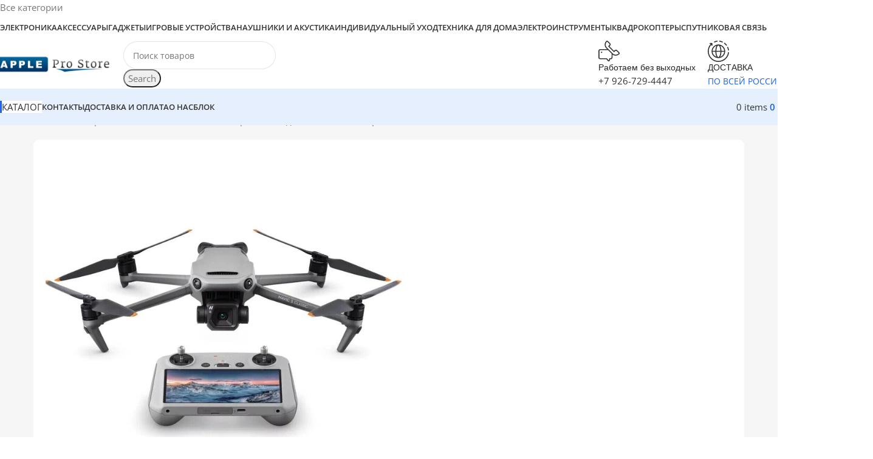

--- FILE ---
content_type: text/html; charset=UTF-8
request_url: https://appleprostore.ru/product-tag/010-02604-10/
body_size: 56384
content:
<!DOCTYPE html>
<html lang="ru-RU" prefix="og: https://ogp.me/ns#">
<head>
	<meta charset="UTF-8">
	<link rel="profile" href="https://gmpg.org/xfn/11">
	<link rel="pingback" href="https://appleprostore.ru/xmlrpc.php">

	<script>window._wca = window._wca || [];</script>

<!-- Поисковая оптимизация от Rank Math Pro - https://rankmath.com/ -->
<title>010-02604-10 — купить в Москве и РФ | www.AppleProStore.ru</title>
<meta name="description" content="Товары 010-02604-10 в наличии. Официальная гарантия, доставка по всей России."/>
<meta name="robots" content="follow, index, max-snippet:-1, max-video-preview:-1, max-image-preview:large"/>
<link rel="canonical" href="https://appleprostore.ru/product-tag/010-02604-10/" />
<meta property="og:locale" content="ru_RU" />
<meta property="og:type" content="article" />
<meta property="og:title" content="010-02604-10 — купить в Москве и РФ | www.AppleProStore.ru" />
<meta property="og:description" content="Товары 010-02604-10 в наличии. Официальная гарантия, доставка по всей России." />
<meta property="og:url" content="https://appleprostore.ru/product-tag/010-02604-10/" />
<meta property="og:site_name" content="AppleProStore" />
<meta property="article:publisher" content="https://www.facebook.com/appleprostore.ru/" />
<meta name="twitter:card" content="summary_large_image" />
<meta name="twitter:title" content="010-02604-10 — купить в Москве и РФ | www.AppleProStore.ru" />
<meta name="twitter:description" content="Товары 010-02604-10 в наличии. Официальная гарантия, доставка по всей России." />
<script type="application/ld+json" class="rank-math-schema-pro">{"@context":"https://schema.org","@graph":[{"@type":"Organization","@id":"https://appleprostore.ru/#organization","name":"AppleProStore","sameAs":["https://www.facebook.com/appleprostore.ru/","https://www.pinterest.ru/AppleProStore","https://www.youtube.com/channel/UCU1ft3c5IeECzqVgoZrsi3Q"]},{"@type":"WebSite","@id":"https://appleprostore.ru/#website","url":"https://appleprostore.ru","name":"AppleProStore","publisher":{"@id":"https://appleprostore.ru/#organization"},"inLanguage":"ru-RU"},{"@type":"CollectionPage","@id":"https://appleprostore.ru/product-tag/010-02604-10/#webpage","url":"https://appleprostore.ru/product-tag/010-02604-10/","name":"010-02604-10 \u2014 \u043a\u0443\u043f\u0438\u0442\u044c \u0432 \u041c\u043e\u0441\u043a\u0432\u0435 \u0438 \u0420\u0424 | www.AppleProStore.ru","isPartOf":{"@id":"https://appleprostore.ru/#website"},"inLanguage":"ru-RU"}]}</script>
<!-- /Rank Math WordPress SEO плагин -->

<link rel='dns-prefetch' href='//stats.wp.com' />

<style id='wp-img-auto-sizes-contain-inline-css' type='text/css'>
img:is([sizes=auto i],[sizes^="auto," i]){contain-intrinsic-size:3000px 1500px}
/*# sourceURL=wp-img-auto-sizes-contain-inline-css */
</style>
<link rel='stylesheet' id='wp-block-library-css' href='https://appleprostore.ru/wp-includes/css/dist/block-library/style.min.css' type='text/css' media='all' />
<link rel='stylesheet' id='mediaelement-css' href='https://appleprostore.ru/wp-includes/js/mediaelement/mediaelementplayer-legacy.min.css' type='text/css' media='all' />
<link rel='stylesheet' id='wp-mediaelement-css' href='https://appleprostore.ru/wp-includes/js/mediaelement/wp-mediaelement.min.css' type='text/css' media='all' />
<style id='jetpack-sharing-buttons-style-inline-css' type='text/css'>
.jetpack-sharing-buttons__services-list{display:flex;flex-direction:row;flex-wrap:wrap;gap:0;list-style-type:none;margin:5px;padding:0}.jetpack-sharing-buttons__services-list.has-small-icon-size{font-size:12px}.jetpack-sharing-buttons__services-list.has-normal-icon-size{font-size:16px}.jetpack-sharing-buttons__services-list.has-large-icon-size{font-size:24px}.jetpack-sharing-buttons__services-list.has-huge-icon-size{font-size:36px}@media print{.jetpack-sharing-buttons__services-list{display:none!important}}.editor-styles-wrapper .wp-block-jetpack-sharing-buttons{gap:0;padding-inline-start:0}ul.jetpack-sharing-buttons__services-list.has-background{padding:1.25em 2.375em}
/*# sourceURL=https://appleprostore.ru/wp-content/plugins/jetpack/_inc/blocks/sharing-buttons/view.css */
</style>
<link data-minify="1" rel='stylesheet' id='nta-css-popup-css' href='https://appleprostore.ru/wp-content/cache/min/1/wp-content/plugins/whatsapp-for-wordpress/assets/dist/css/style.css?ver=1768448817' type='text/css' media='all' />
<style id='global-styles-inline-css' type='text/css'>
:root{--wp--preset--aspect-ratio--square: 1;--wp--preset--aspect-ratio--4-3: 4/3;--wp--preset--aspect-ratio--3-4: 3/4;--wp--preset--aspect-ratio--3-2: 3/2;--wp--preset--aspect-ratio--2-3: 2/3;--wp--preset--aspect-ratio--16-9: 16/9;--wp--preset--aspect-ratio--9-16: 9/16;--wp--preset--color--black: #000000;--wp--preset--color--cyan-bluish-gray: #abb8c3;--wp--preset--color--white: #ffffff;--wp--preset--color--pale-pink: #f78da7;--wp--preset--color--vivid-red: #cf2e2e;--wp--preset--color--luminous-vivid-orange: #ff6900;--wp--preset--color--luminous-vivid-amber: #fcb900;--wp--preset--color--light-green-cyan: #7bdcb5;--wp--preset--color--vivid-green-cyan: #00d084;--wp--preset--color--pale-cyan-blue: #8ed1fc;--wp--preset--color--vivid-cyan-blue: #0693e3;--wp--preset--color--vivid-purple: #9b51e0;--wp--preset--gradient--vivid-cyan-blue-to-vivid-purple: linear-gradient(135deg,rgb(6,147,227) 0%,rgb(155,81,224) 100%);--wp--preset--gradient--light-green-cyan-to-vivid-green-cyan: linear-gradient(135deg,rgb(122,220,180) 0%,rgb(0,208,130) 100%);--wp--preset--gradient--luminous-vivid-amber-to-luminous-vivid-orange: linear-gradient(135deg,rgb(252,185,0) 0%,rgb(255,105,0) 100%);--wp--preset--gradient--luminous-vivid-orange-to-vivid-red: linear-gradient(135deg,rgb(255,105,0) 0%,rgb(207,46,46) 100%);--wp--preset--gradient--very-light-gray-to-cyan-bluish-gray: linear-gradient(135deg,rgb(238,238,238) 0%,rgb(169,184,195) 100%);--wp--preset--gradient--cool-to-warm-spectrum: linear-gradient(135deg,rgb(74,234,220) 0%,rgb(151,120,209) 20%,rgb(207,42,186) 40%,rgb(238,44,130) 60%,rgb(251,105,98) 80%,rgb(254,248,76) 100%);--wp--preset--gradient--blush-light-purple: linear-gradient(135deg,rgb(255,206,236) 0%,rgb(152,150,240) 100%);--wp--preset--gradient--blush-bordeaux: linear-gradient(135deg,rgb(254,205,165) 0%,rgb(254,45,45) 50%,rgb(107,0,62) 100%);--wp--preset--gradient--luminous-dusk: linear-gradient(135deg,rgb(255,203,112) 0%,rgb(199,81,192) 50%,rgb(65,88,208) 100%);--wp--preset--gradient--pale-ocean: linear-gradient(135deg,rgb(255,245,203) 0%,rgb(182,227,212) 50%,rgb(51,167,181) 100%);--wp--preset--gradient--electric-grass: linear-gradient(135deg,rgb(202,248,128) 0%,rgb(113,206,126) 100%);--wp--preset--gradient--midnight: linear-gradient(135deg,rgb(2,3,129) 0%,rgb(40,116,252) 100%);--wp--preset--font-size--small: 13px;--wp--preset--font-size--medium: 20px;--wp--preset--font-size--large: 36px;--wp--preset--font-size--x-large: 42px;--wp--preset--spacing--20: 0.44rem;--wp--preset--spacing--30: 0.67rem;--wp--preset--spacing--40: 1rem;--wp--preset--spacing--50: 1.5rem;--wp--preset--spacing--60: 2.25rem;--wp--preset--spacing--70: 3.38rem;--wp--preset--spacing--80: 5.06rem;--wp--preset--shadow--natural: 6px 6px 9px rgba(0, 0, 0, 0.2);--wp--preset--shadow--deep: 12px 12px 50px rgba(0, 0, 0, 0.4);--wp--preset--shadow--sharp: 6px 6px 0px rgba(0, 0, 0, 0.2);--wp--preset--shadow--outlined: 6px 6px 0px -3px rgb(255, 255, 255), 6px 6px rgb(0, 0, 0);--wp--preset--shadow--crisp: 6px 6px 0px rgb(0, 0, 0);}:where(body) { margin: 0; }.wp-site-blocks > .alignleft { float: left; margin-right: 2em; }.wp-site-blocks > .alignright { float: right; margin-left: 2em; }.wp-site-blocks > .aligncenter { justify-content: center; margin-left: auto; margin-right: auto; }:where(.is-layout-flex){gap: 0.5em;}:where(.is-layout-grid){gap: 0.5em;}.is-layout-flow > .alignleft{float: left;margin-inline-start: 0;margin-inline-end: 2em;}.is-layout-flow > .alignright{float: right;margin-inline-start: 2em;margin-inline-end: 0;}.is-layout-flow > .aligncenter{margin-left: auto !important;margin-right: auto !important;}.is-layout-constrained > .alignleft{float: left;margin-inline-start: 0;margin-inline-end: 2em;}.is-layout-constrained > .alignright{float: right;margin-inline-start: 2em;margin-inline-end: 0;}.is-layout-constrained > .aligncenter{margin-left: auto !important;margin-right: auto !important;}.is-layout-constrained > :where(:not(.alignleft):not(.alignright):not(.alignfull)){margin-left: auto !important;margin-right: auto !important;}body .is-layout-flex{display: flex;}.is-layout-flex{flex-wrap: wrap;align-items: center;}.is-layout-flex > :is(*, div){margin: 0;}body .is-layout-grid{display: grid;}.is-layout-grid > :is(*, div){margin: 0;}body{padding-top: 0px;padding-right: 0px;padding-bottom: 0px;padding-left: 0px;}a:where(:not(.wp-element-button)){text-decoration: none;}:root :where(.wp-element-button, .wp-block-button__link){background-color: #32373c;border-width: 0;color: #fff;font-family: inherit;font-size: inherit;font-style: inherit;font-weight: inherit;letter-spacing: inherit;line-height: inherit;padding-top: calc(0.667em + 2px);padding-right: calc(1.333em + 2px);padding-bottom: calc(0.667em + 2px);padding-left: calc(1.333em + 2px);text-decoration: none;text-transform: inherit;}.has-black-color{color: var(--wp--preset--color--black) !important;}.has-cyan-bluish-gray-color{color: var(--wp--preset--color--cyan-bluish-gray) !important;}.has-white-color{color: var(--wp--preset--color--white) !important;}.has-pale-pink-color{color: var(--wp--preset--color--pale-pink) !important;}.has-vivid-red-color{color: var(--wp--preset--color--vivid-red) !important;}.has-luminous-vivid-orange-color{color: var(--wp--preset--color--luminous-vivid-orange) !important;}.has-luminous-vivid-amber-color{color: var(--wp--preset--color--luminous-vivid-amber) !important;}.has-light-green-cyan-color{color: var(--wp--preset--color--light-green-cyan) !important;}.has-vivid-green-cyan-color{color: var(--wp--preset--color--vivid-green-cyan) !important;}.has-pale-cyan-blue-color{color: var(--wp--preset--color--pale-cyan-blue) !important;}.has-vivid-cyan-blue-color{color: var(--wp--preset--color--vivid-cyan-blue) !important;}.has-vivid-purple-color{color: var(--wp--preset--color--vivid-purple) !important;}.has-black-background-color{background-color: var(--wp--preset--color--black) !important;}.has-cyan-bluish-gray-background-color{background-color: var(--wp--preset--color--cyan-bluish-gray) !important;}.has-white-background-color{background-color: var(--wp--preset--color--white) !important;}.has-pale-pink-background-color{background-color: var(--wp--preset--color--pale-pink) !important;}.has-vivid-red-background-color{background-color: var(--wp--preset--color--vivid-red) !important;}.has-luminous-vivid-orange-background-color{background-color: var(--wp--preset--color--luminous-vivid-orange) !important;}.has-luminous-vivid-amber-background-color{background-color: var(--wp--preset--color--luminous-vivid-amber) !important;}.has-light-green-cyan-background-color{background-color: var(--wp--preset--color--light-green-cyan) !important;}.has-vivid-green-cyan-background-color{background-color: var(--wp--preset--color--vivid-green-cyan) !important;}.has-pale-cyan-blue-background-color{background-color: var(--wp--preset--color--pale-cyan-blue) !important;}.has-vivid-cyan-blue-background-color{background-color: var(--wp--preset--color--vivid-cyan-blue) !important;}.has-vivid-purple-background-color{background-color: var(--wp--preset--color--vivid-purple) !important;}.has-black-border-color{border-color: var(--wp--preset--color--black) !important;}.has-cyan-bluish-gray-border-color{border-color: var(--wp--preset--color--cyan-bluish-gray) !important;}.has-white-border-color{border-color: var(--wp--preset--color--white) !important;}.has-pale-pink-border-color{border-color: var(--wp--preset--color--pale-pink) !important;}.has-vivid-red-border-color{border-color: var(--wp--preset--color--vivid-red) !important;}.has-luminous-vivid-orange-border-color{border-color: var(--wp--preset--color--luminous-vivid-orange) !important;}.has-luminous-vivid-amber-border-color{border-color: var(--wp--preset--color--luminous-vivid-amber) !important;}.has-light-green-cyan-border-color{border-color: var(--wp--preset--color--light-green-cyan) !important;}.has-vivid-green-cyan-border-color{border-color: var(--wp--preset--color--vivid-green-cyan) !important;}.has-pale-cyan-blue-border-color{border-color: var(--wp--preset--color--pale-cyan-blue) !important;}.has-vivid-cyan-blue-border-color{border-color: var(--wp--preset--color--vivid-cyan-blue) !important;}.has-vivid-purple-border-color{border-color: var(--wp--preset--color--vivid-purple) !important;}.has-vivid-cyan-blue-to-vivid-purple-gradient-background{background: var(--wp--preset--gradient--vivid-cyan-blue-to-vivid-purple) !important;}.has-light-green-cyan-to-vivid-green-cyan-gradient-background{background: var(--wp--preset--gradient--light-green-cyan-to-vivid-green-cyan) !important;}.has-luminous-vivid-amber-to-luminous-vivid-orange-gradient-background{background: var(--wp--preset--gradient--luminous-vivid-amber-to-luminous-vivid-orange) !important;}.has-luminous-vivid-orange-to-vivid-red-gradient-background{background: var(--wp--preset--gradient--luminous-vivid-orange-to-vivid-red) !important;}.has-very-light-gray-to-cyan-bluish-gray-gradient-background{background: var(--wp--preset--gradient--very-light-gray-to-cyan-bluish-gray) !important;}.has-cool-to-warm-spectrum-gradient-background{background: var(--wp--preset--gradient--cool-to-warm-spectrum) !important;}.has-blush-light-purple-gradient-background{background: var(--wp--preset--gradient--blush-light-purple) !important;}.has-blush-bordeaux-gradient-background{background: var(--wp--preset--gradient--blush-bordeaux) !important;}.has-luminous-dusk-gradient-background{background: var(--wp--preset--gradient--luminous-dusk) !important;}.has-pale-ocean-gradient-background{background: var(--wp--preset--gradient--pale-ocean) !important;}.has-electric-grass-gradient-background{background: var(--wp--preset--gradient--electric-grass) !important;}.has-midnight-gradient-background{background: var(--wp--preset--gradient--midnight) !important;}.has-small-font-size{font-size: var(--wp--preset--font-size--small) !important;}.has-medium-font-size{font-size: var(--wp--preset--font-size--medium) !important;}.has-large-font-size{font-size: var(--wp--preset--font-size--large) !important;}.has-x-large-font-size{font-size: var(--wp--preset--font-size--x-large) !important;}
:where(.wp-block-post-template.is-layout-flex){gap: 1.25em;}:where(.wp-block-post-template.is-layout-grid){gap: 1.25em;}
:where(.wp-block-term-template.is-layout-flex){gap: 1.25em;}:where(.wp-block-term-template.is-layout-grid){gap: 1.25em;}
:where(.wp-block-columns.is-layout-flex){gap: 2em;}:where(.wp-block-columns.is-layout-grid){gap: 2em;}
:root :where(.wp-block-pullquote){font-size: 1.5em;line-height: 1.6;}
/*# sourceURL=global-styles-inline-css */
</style>
<style id='woocommerce-inline-inline-css' type='text/css'>
.woocommerce form .form-row .required { visibility: visible; }
/*# sourceURL=woocommerce-inline-inline-css */
</style>
<link rel='stylesheet' id='yml-for-yandex-market-pro-css' href='https://appleprostore.ru/wp-content/plugins/yml-for-yandex-market-pro/public/css/y4ymp-public.css' type='text/css' media='all' />
<link rel='stylesheet' id='yml-for-yandex-market-css' href='https://appleprostore.ru/wp-content/plugins/yml-for-yandex-market/public/css/y4ym-public.css' type='text/css' media='all' />
<link rel='stylesheet' id='wd-widget-price-filter-css' href='https://appleprostore.ru/wp-content/themes/woodmart/css/parts/woo-widget-price-filter.min.css' type='text/css' media='all' />
<link rel='stylesheet' id='wd-widget-woo-other-css' href='https://appleprostore.ru/wp-content/themes/woodmart/css/parts/woo-widget-other.min.css' type='text/css' media='all' />
<link data-minify="1" rel='stylesheet' id='elementor-icons-css' href='https://appleprostore.ru/wp-content/cache/min/1/wp-content/plugins/elementor/assets/lib/eicons/css/elementor-icons.min.css?ver=1768448817' type='text/css' media='all' />
<link rel='stylesheet' id='elementor-frontend-css' href='https://appleprostore.ru/wp-content/uploads/elementor/css/custom-frontend.min.css' type='text/css' media='all' />
<link data-minify="1" rel='stylesheet' id='elementor-post-30175-css' href='https://appleprostore.ru/wp-content/cache/min/1/wp-content/uploads/elementor/css/post-30175.css?ver=1768448817' type='text/css' media='all' />
<style id='wd-style-base-file-inline-css' type='text/css'>
:root{--wd-text-line-height: 1.6;--wd-link-decor: underline var(--wd-link-decor-style, none) var(--wd-link-decor-color, currentColor);--wd-link-decor-hover: underline var(--wd-link-decor-style-hover, none) var(--wd-link-decor-color-hover, var(--wd-link-decor-color, currentColor));--wd-brd-radius: .001px;--wd-form-height: 42px;--wd-form-color: inherit;--wd-form-placeholder-color: inherit;--wd-form-bg: transparent;--wd-form-brd-color: rgba(0,0,0,0.1);--wd-form-brd-color-focus: rgba(0,0,0,0.15);--wd-form-chevron: url([data-uri]);--wd-navigation-color: 51,51,51;--wd-main-bgcolor: #fff;--wd-scroll-w: .001px;--wd-admin-bar-h: .001px;--wd-block-spacing: 20px;--wd-header-banner-mt: .001px;--wd-sticky-nav-w: .001px;--color-white: #fff;--color-gray-100: #f7f7f7;--color-gray-200: #f1f1f1;--color-gray-300: #bbb;--color-gray-400: #a5a5a5;--color-gray-500: #767676;--color-gray-600: #666;--color-gray-700: #555;--color-gray-800: #333;--color-gray-900: #242424;--color-white-rgb: 255,255,255;--color-black-rgb: 0,0,0;--bgcolor-white: #fff;--bgcolor-gray-100: #f7f7f7;--bgcolor-gray-200: #f7f7f7;--bgcolor-gray-300: #f1f1f1;--bgcolor-black-rgb: 0,0,0;--bgcolor-white-rgb: 255,255,255;--brdcolor-gray-200: rgba(0,0,0,0.075);--brdcolor-gray-300: rgba(0,0,0,0.105);--brdcolor-gray-400: rgba(0,0,0,0.12);--brdcolor-gray-500: rgba(0,0,0,0.2);--wd-start: start;--wd-end: end;--wd-center: center;--wd-stretch: stretch}html,body,div,span,applet,object,iframe,h1,h2,h3,h4,h5,h6,p,blockquote,pre,a,abbr,acronym,address,big,cite,code,del,dfn,em,img,ins,kbd,q,s,samp,small,strike,strong,sub,sup,tt,var,b,u,i,center,dl,dt,dd,ol,ul,li,fieldset,form,label,legend,table,caption,tbody,tfoot,thead,tr,th,td,article,aside,canvas,details,embed,figure,figcaption,footer,header,hgroup,menu,nav,output,ruby,section,summary,time,mark,audio,video{margin:0;padding:0;border:0;vertical-align:baseline;font:inherit;font-size:100%}*,*:before,*:after{-webkit-box-sizing:border-box;-moz-box-sizing:border-box;box-sizing:border-box}html{line-height:1;-webkit-text-size-adjust:100%;-webkit-tap-highlight-color:transparent;font-family:sans-serif;overflow-x:hidden;overflow-y:scroll;font-size:var(--wd-text-font-size)}ol,ul{list-style:none}caption{vertical-align:middle;text-align:left}q,blockquote{quotes:none}q:before,q:after,blockquote:before,blockquote:after{content:"";content:none}a img{border:none}article,aside,details,figcaption,figure,footer,header,hgroup,main,menu,nav,section,summary{display:block}a,button,input{touch-action:manipulation}button,input,optgroup,select,textarea{margin:0;color:inherit;font:inherit}button{overflow:visible}button,html input[type="button"],input[type="reset"],input[type="submit"]{cursor:pointer;-webkit-appearance:button}button::-moz-focus-inner,input::-moz-focus-inner{padding:0;border:0;padding:0;border:0}body{margin:0;background-color:#fff;color:var(--wd-text-color);text-rendering:optimizeLegibility;font-weight:var(--wd-text-font-weight);font-style:var(--wd-text-font-style);font-size:var(--wd-text-font-size);font-family:var(--wd-text-font);-webkit-font-smoothing:antialiased;-moz-osx-font-smoothing:grayscale;line-height:var(--wd-text-line-height)}@supports (overflow: clip){body{overflow-x:clip}}:is(body){height:auto}p{margin-bottom:var(--wd-tags-mb, 20px)}a{color:var(--wd-link-color);transition:all .25s ease;text-decoration:var(--wd-link-decor);-webkit-text-decoration:var(--wd-link-decor)}a:is(:hover,:focus,:active){outline:none;text-decoration:var(--wd-link-decor-hover);-webkit-text-decoration:var(--wd-link-decor-hover)}a:hover{color:var(--wd-link-color-hover)}a:focus{outline:none}:is(h1,h2,h3,h4,h5,h6,.title) a{color:inherit;text-decoration:none}:is(h1,h2,h3,h4,h5,h6,.title) a:hover{color:var(--wd-link-color-hover)}label{display:block;margin-bottom:5px;color:var(--wd-title-color);vertical-align:middle;font-weight:400}em{font-style:italic}big{font-size:larger}abbr{border-bottom:1px dotted;color:#D62432;text-decoration:none}acronym{border-bottom:1px dotted;text-decoration:none}.required{border:none;color:#E01020;font-size:16px;line-height:1}.optional{position:relative;top:-5px;font-size:.8em;color:var(--color-gray-300)}abbr[title]{border:none}dl{margin-bottom:20px;margin-bottom:20px}strong,b{font-weight:600}mark{display:inline-block;padding:5px 8px;background-color:#f7f7f7;color:#242424;font-weight:600;line-height:1}code,kbd{padding:2px 5px}code,kbd,pre,samp{-webkit-hyphens:none;hyphens:none;font-family:monospace, serif}ins{text-decoration:none}pre{overflow:auto;margin-bottom:20px;padding:20px;background:#f7f7f7;text-align:left;white-space:pre;white-space:pre-wrap;word-wrap:break-word}dfn{font-style:italic}sub,sup{position:relative;vertical-align:baseline;font-size:75%;line-height:1}sup{top:-.25em}sub{bottom:-.25em}var{font-style:italic}small{font-size:80%}hr{margin-top:20px;margin-bottom:20px;border:none;border-bottom:1px solid currentColor;opacity:.2}iframe,embed{max-width:100%}blockquote{margin-bottom:20px;padding-left:30px;border-left:2px solid var(--wd-primary-color);text-align:left;font-size:110%;--wd-tags-mb: 10px}blockquote cite{display:block;margin-top:10px;color:var(--wd-primary-color);font-weight:600;font-size:90%}blockquote cite a{color:inherit}cite{font-style:italic}address{margin-bottom:20px;font-style:italic;font-size:1.1em;line-height:1.8}fieldset{margin-bottom:20px;padding:20px 40px;border:2px solid var(--brdcolor-gray-300);border-radius:var(--wd-brd-radius)}fieldset legend{margin-bottom:0;padding-right:15px;padding-left:15px;width:auto}legend{text-transform:uppercase;font-size:22px}video{display:block}audio,canvas,progress{display:inline-block;vertical-align:baseline}audio:not([controls]){display:none;height:0}img{max-width:100%;height:auto;border:0;vertical-align:middle}.svg-icon{display:inline-block}.svg-icon svg{width:inherit !important;height:inherit !important}svg:not(:root){overflow:hidden}h1{font-size:28px}h2{font-size:24px}h3{font-size:22px}h4{font-size:18px}h5{font-size:16px}h6{font-size:12px}.wd-entities-title a{color:inherit}.wd-el-title{display:flex !important;align-items:center;gap:10px;font-size:22px}.wd-el-title .img-wrapper{display:flex;flex:0 0 auto}.wd-el-title .img-wrapper img{min-width:18px}.wd-label{color:var(--color-gray-800);font-weight:600}legend,h1,h2,h3,h4,h5,h6,.title{display:block;margin-bottom:var(--wd-tags-mb, 20px);color:var(--wd-title-color);text-transform:var(--wd-title-transform);font-weight:var(--wd-title-font-weight);font-style:var(--wd-title-font-style);font-family:var(--wd-title-font);line-height:1.4}.wd-entities-title{--wd-link-decor: none;--wd-link-decor-hover: none;display:block;color:var(--wd-entities-title-color);word-wrap:break-word;font-weight:var(--wd-entities-title-font-weight);font-style:var(--wd-entities-title-font-style);font-family:var(--wd-entities-title-font);text-transform:var(--wd-entities-title-transform);line-height:1.4}a.wd-entities-title:hover,.wd-entities-title a:hover{color:var(--wd-entities-title-color-hover)}:is(ul,ol){margin-bottom:var(--list-mb);padding-left:var(--li-pl);--list-mb: 20px;--li-mb: 10px;--li-pl: 17px}:is(ul,ol) li{margin-bottom:var(--li-mb)}:is(ul,ol) li:last-child{margin-bottom:0}li>:is(ul,ol){margin-top:var(--li-mb);margin-bottom:0}ul{list-style:disc}ol{list-style:decimal}dl dt{color:var(--color-gray-800);font-weight:600}dl dd{margin-bottom:20px}.unordered-list{list-style:none;--li-pl: 0}.unordered-list ul,.unordered-list ol{margin-left:20px;list-style:none;--li-pl: 0}.unordered-list li:before{margin-right:10px;font-size:8px;content:"\f113";font-family:"woodmart-font"}.wd-sub-menu ul,.textwidget .menu{--li-pl: 0;list-style:none}.wd-sub-menu ul{--list-mb: 0;--li-mb: 0}.wd-align{text-align:var(--wd-align)}.text-center{--content-align: center;--wd-align: center;--text-align: center;text-align:var(--text-align)}.text-right{--text-align: right;text-align:var(--text-align);--content-align: flex-end;--wd-align: flex-end}.text-left{--text-align: left;text-align:var(--text-align);--content-align: flex-start;--wd-align: flex-start}[class*="color-scheme-light"]{--color-white: #000;--color-gray-100: rgba(255,255,255,0.1);--color-gray-200: rgba(255,255,255,0.2);--color-gray-300: rgba(255,255,255,0.5);--color-gray-400: rgba(255,255,255,0.6);--color-gray-500: rgba(255,255,255,0.7);--color-gray-600: rgba(255,255,255,0.8);--color-gray-700: rgba(255,255,255,0.9);--color-gray-800: #fff;--color-gray-900: #fff;--color-white-rgb: 0,0,0;--color-black-rgb: 255,255,255;--bgcolor-black-rgb: 255,255,255;--bgcolor-white-rgb: 0,0,0;--bgcolor-white: #0f0f0f;--bgcolor-gray-100: #0a0a0a;--bgcolor-gray-200: #121212;--bgcolor-gray-300: #141414;--brdcolor-gray-200: rgba(255,255,255,0.1);--brdcolor-gray-300: rgba(255,255,255,0.15);--brdcolor-gray-400: rgba(255,255,255,0.25);--brdcolor-gray-500: rgba(255,255,255,0.3);--wd-text-color: rgba(255,255,255,0.8);--wd-title-color: #fff;--wd-widget-title-color: var(--wd-title-color);--wd-entities-title-color: #fff;--wd-entities-title-color-hover: rgba(255,255,255,0.8);--wd-link-color: rgba(255,255,255,0.9);--wd-link-color-hover: #fff;--wd-form-brd-color: rgba(255,255,255,0.2);--wd-form-brd-color-focus: rgba(255,255,255,0.3);--wd-form-placeholder-color: rgba(255,255,255,0.6);--wd-form-chevron: url([data-uri]);--wd-main-bgcolor: #1a1a1a;--wd-navigation-color: 255,255,255;color:var(--wd-text-color)}.color-scheme-dark{--color-white: #fff;--color-gray-100: #f7f7f7;--color-gray-200: #f1f1f1;--color-gray-300: #bbb;--color-gray-400: #a5a5a5;--color-gray-500: #767676;--color-gray-600: #666;--color-gray-700: #555;--color-gray-800: #333;--color-gray-900: #242424;--color-white-rgb: 255,255,255;--color-black-rgb: 0,0,0;--bgcolor-white: #fff;--bgcolor-gray-100: #f7f7f7;--bgcolor-gray-200: #f7f7f7;--bgcolor-gray-300: #f1f1f1;--bgcolor-black-rgb: 0,0,0;--bgcolor-white-rgb: 255,255,255;--brdcolor-gray-200: rgba(0,0,0,0.075);--brdcolor-gray-300: rgba(0,0,0,0.105);--brdcolor-gray-400: rgba(0,0,0,0.12);--brdcolor-gray-500: rgba(0,0,0,0.2);--wd-text-color: #767676;--wd-title-color: #242424;--wd-entities-title-color: #333;--wd-entities-title-color-hover: rgba(51,51,51,0.65);--wd-link-color: #333;--wd-link-color-hover: #242424;--wd-form-brd-color: rgba(0,0,0,0.1);--wd-form-brd-color-focus: rgba(0,0,0,0.15);--wd-form-placeholder-color: #767676;--wd-navigation-color: 51,51,51;color:var(--wd-text-color)}.wd-fill{position:absolute;inset:0}.wd-hide{display:none !important}.wd-set-mb{--wd-mb: 15px}.wd-set-mb>*{margin-bottom:var(--wd-mb)}.reset-last-child>*:last-child{margin-bottom:0}.clear{clear:both;width:100%}@keyframes wd-rotate{100%{transform:rotate(360deg)}}@keyframes wd-fadeIn{from{opacity:0}to{opacity:1}}@keyframes wd-fadeInBottomShort{from{transform:translate3d(0, 20px, 0)}to{transform:none}}table{margin-bottom:35px;width:100%;border-spacing:0;border-collapse:collapse;line-height:1.4}table th{padding:15px 10px;border-bottom:2px solid var(--brdcolor-gray-200);color:var(--wd-title-color);text-transform:uppercase;font-size:16px;font-weight:var(--wd-title-font-weight);font-style:var(--wd-title-font-style);font-family:var(--wd-title-font);vertical-align:middle;text-align:start}table td{padding:15px 12px;border-bottom:1px solid var(--brdcolor-gray-300);vertical-align:middle;text-align:start}table :is(tbody,tfoot) th{border-bottom:1px solid var(--brdcolor-gray-300);text-transform:none;font-size:inherit}.responsive-table{overflow-x:auto;margin-bottom:35px}.responsive-table table{margin-bottom:0}.responsive-table .responsive-table{overflow-x:visible;margin-bottom:0}input[type='email'],input[type='search'],input[type='number'],input[type='url'],input[type='tel'],input[type='text'],input[type='password'],:root textarea,:root select{-webkit-appearance:none;-moz-appearance:none;appearance:none}input[type='email'],input[type='date'],input[type='search'],input[type='number'],input[type='text'],input[type='tel'],input[type='url'],input[type='password'],:root textarea,:root select{padding:0 15px;max-width:100%;width:100%;height:var(--wd-form-height);border:var(--wd-form-brd-width) solid var(--wd-form-brd-color);border-radius:var(--wd-form-brd-radius);background-color:var(--wd-form-bg);box-shadow:none;color:var(--wd-form-color);vertical-align:middle;font-size:14px;transition:border-color .5s ease}input[type='email']:focus,input[type='date']:focus,input[type='search']:focus,input[type='number']:focus,input[type='text']:focus,input[type='tel']:focus,input[type='url']:focus,input[type='password']:focus,:root textarea:focus,:root select:focus{outline:none;border-color:var(--wd-form-brd-color-focus);transition:border-color .4s ease}::-webkit-input-placeholder{color:var(--wd-form-placeholder-color)}::-moz-placeholder{color:var(--wd-form-placeholder-color)}:-moz-placeholder{color:var(--wd-form-placeholder-color)}input[type="radio"],input[type="checkbox"]{box-sizing:border-box;margin-top:0;padding:0;vertical-align:middle;margin-inline-end:5px;cursor:pointer}input[type="search"]{box-sizing:content-box;-webkit-appearance:textfield}input[type="search"]::-webkit-search-cancel-button,input[type="search"]::-webkit-search-decoration{-webkit-appearance:none}input[type="number"]{padding:0;text-align:center}input[type="number"]::-webkit-inner-spin-button,input[type="number"]::-webkit-outer-spin-button{height:auto}input[type="date"]{-webkit-appearance:none}input[type="date"]::-webkit-inner-spin-button{display:none}input[type="date"]::-webkit-calendar-picker-indicator{opacity:0}input[type="date"]::-webkit-clear-button{position:relative;right:5px;width:30px;opacity:.4;filter:grayscale(100%)}input[type="date"]::-webkit-date-and-time-value{text-align:start}[class*="color-scheme-light"] input[type="date"]::-webkit-clear-button{opacity:.6;filter:grayscale(100%) invert(100%) saturate(800%)}@supports not (-moz-appearance: none){input[type="date"]{background:no-repeat url("../../inc/admin/assets/images/calend-d.svg") right 15px top 50%;background-size:auto 14px}[class*="color-scheme-light"] input[type='date']{background-image:url("../../inc/admin/assets/images/calend-l.svg")}}:root textarea{overflow:auto;padding:10px 15px;min-height:190px;resize:vertical}:root select{padding-right:30px;background-image:var(--wd-form-chevron);background-position:right 10px top 50%;background-size:auto 18px;background-repeat:no-repeat}:root select option{background-color:var(--bgcolor-white)}input:-webkit-autofill{border-color:var(--wd-form-brd-color);-webkit-box-shadow:0 0 0 1000px var(--wd-form-bg) inset;-webkit-text-fill-color:var(--wd-form-color)}input:focus:-webkit-autofill{border-color:var(--wd-form-brd-color-focus)}:is(.btn,.button,button,[type=submit],[type=button]){position:relative;display:inline-flex;align-items:center;justify-content:center;gap:5px;outline:none;border-radius:var(--btn-brd-radius, 0px);vertical-align:middle;text-align:center;text-decoration:none !important;text-shadow:none;line-height:1.2;cursor:pointer;transition:all .25s ease;color:var(--btn-color, #3E3E3E);border:var(--btn-brd-width, 0px) var(--btn-brd-style, solid) var(--btn-brd-color, #E9E9E9);background-color:var(--btn-bgcolor, #F3F3F3);box-shadow:var(--btn-box-shadow, unset);text-transform:var(--btn-transform, uppercase);font-weight:var(--btn-font-weight, 600);font-family:var(--btn-font-family, inherit);font-style:var(--btn-font-style, unset);padding:var(--btn-padding, 5px 20px);min-height:var(--btn-height, 42px);font-size:var(--btn-font-size, 13px)}:is(.btn,.button,button,[type=submit],[type=button]):hover{color:var(--btn-color-hover, var(--btn-color, #3E3E3E));border-color:var(--btn-brd-color-hover, var(--btn-brd-color, #e0e0e0));background-color:var(--btn-bgcolor-hover, var(--btn-bgcolor, #e0e0e0));box-shadow:var(--btn-box-shadow-hover, var(--btn-box-shadow, unset))}button[disabled],input[disabled]{opacity:0.6 !important;cursor:default !important}:is(a,button,input[type="submit"],input[type="checkbox"],input[type="button"],input[type="file"],[tabindex="0"]):focus-visible{outline:var(--wd-otl-width, 2px) var(--wd-otl-style, dotted) var(--wd-otl-color, var(--wd-otl-color-scheme, #000)) !important;outline-offset:var(--wd-otl-offset, calc(var(--wd-otl-width) * -1 / 2));transition:none !important}input[tabindex="0"]:focus-visible{--wd-otl-width: 0 !important}.color-scheme-dark,.whb-color-dark{--wd-otl-color-scheme: #000}[class*="color-scheme-light"],.whb-color-light{--wd-otl-color-scheme: #fff}.wd-skip-links{position:fixed;display:flex;flex-direction:column;gap:5px;top:10px;inset-inline-start:-1000em;z-index:999999}.wd-skip-links:focus-within{inset-inline-start:10px}[class*="wd-grid"]{--wd-col: var(--wd-col-lg);--wd-gap: var(--wd-gap-lg);--wd-col-lg: 1;--wd-gap-lg: 20px}.wd-grid-g{display:grid;grid-template-columns:repeat(var(--wd-col), minmax(0, 1fr));gap:var(--wd-gap)}.wd-grid-g>.wd-wider{grid-column:auto/span 2;grid-row:auto/span 2}.wd-grid-col{grid-column:auto/span var(--wd-col)}[class*="wd-grid-f"]{display:flex;flex-wrap:wrap;gap:var(--wd-gap)}.wd-grid-f-col{gap:0;margin:0 calc(var(--wd-gap) / -2) calc(var(--wd-gap) * -1)}.wd-grid-f-col>.wd-col{width:100%;min-height:1px;flex:0 0 calc(100% / var(--wd-col) * var(--wd-col-wider, 1));max-width:calc(100% / var(--wd-col) * var(--wd-col-wider, 1));padding-inline:calc(var(--wd-gap) / 2);margin-bottom:var(--wd-gap)}.wd-grid-f-col>.wd-wider{--wd-col-wider: 2}.wd-grid-f-stretch>.wd-col{flex:1 1 var(--wd-f-basis, 200px);width:var(--wd-f-basis, 200px)}.wd-grid-f-stretch>.wd-col-auto{flex:0 0 auto;width:auto}.wd-grid-f-inline>.wd-col{flex:0 0 var(--wd-f-basis, auto)}.wd-loader:after{content:"";display:inline-block;width:30px;height:30px;border:1px solid rgba(0,0,0,0);border-left-color:var(--color-gray-900);border-radius:50%;vertical-align:middle;animation:wd-rotate 450ms infinite linear var(--wd-anim-state, paused)}.wd-scroll-content{overflow:hidden;overflow-y:auto;-webkit-overflow-scrolling:touch;max-height:var(--wd-scroll-h, 50vh)}@-moz-document url-prefix(){.wd-scroll-content{scrollbar-width:thin}}.wd-dropdown{--wd-align: var(--wd-start);position:absolute;top:100%;left:0;z-index:380;margin-top:15px;margin-right:0;margin-left:calc(var(--nav-gap, .001px) / 2 * -1);background-color:var(--bgcolor-white);background-position:bottom right;background-clip:border-box;background-repeat:no-repeat;box-shadow:0 0 3px rgba(0,0,0,0.15);text-align:var(--wd-align);border-radius:var(--wd-brd-radius);visibility:hidden;opacity:0;transition:opacity 0.4s cubic-bezier(0.19, 1, 0.22, 1),visibility 0.4s cubic-bezier(0.19, 1, 0.22, 1),transform 0.4s cubic-bezier(0.19, 1, 0.22, 1);transform:translateY(15px) translateZ(0);pointer-events:none}.wd-dropdown:after{content:"";position:absolute;inset-inline:0;bottom:100%;height:15px}.whb-col-right .wd-dropdown-menu.wd-design-default{right:0;left:auto;margin-left:0;margin-right:calc(var(--nav-gap, .001px) / 2 * -1)}.wd-event-hover:hover>.wd-dropdown,.wd-event-click.wd-opened>.wd-dropdown,.wd-dropdown.wd-opened{visibility:visible;opacity:1;transform:none !important;pointer-events:visible;pointer-events:unset}.wd-dropdown-menu{min-height:min(var(--wd-dropdown-height, unset), var(--wd-content-h, var(--wd-dropdown-height, unset)));width:var(--wd-dropdown-width);background-image:var(--wd-dropdown-bg-img)}.wd-dropdown-menu .wd-dropdown-inner{overflow:inherit;height:min(var(--wd-dropdown-height, unset), var(--wd-content-h))}.wd-dropdown-menu.wd-scroll>.wd-scroll-content{max-height:none;border-radius:inherit}.dropdowns-loading .dropdown-load-ajax.menu-mega-dropdown:not(.dropdown-with-height)>.wd-dropdown-menu{min-height:400px}.dropdowns-loaded .dropdown-load-ajax>.wd-dropdown-menu>.container{animation:wd-fadeIn .3s ease}.dropdown-html-placeholder{display:flex;align-items:center;justify-content:center;background-color:rgba(var(--bgcolor-white-rgb), 0.6);border-radius:var(--wd-brd-radius)}.dropdown-html-placeholder:after{content:"";display:inline-block;width:32px;height:32px;border:1px solid rgba(0,0,0,0);border-left-color:var(--color-gray-900);border-radius:50%;vertical-align:middle;animation:wd-rotate 450ms infinite linear var(--wd-anim-state, paused)}.dropdowns-loading .dropdown-html-placeholder:after{--wd-anim-state: running}.wd-dropdown-menu.wd-design-default{padding:var(--wd-dropdown-padding, 12px 20px);--wd-dropdown-width: 220px}.wd-dropdown-menu.wd-design-default>.container{padding:0;width:auto}.wd-dropdown-menu.wd-design-default .wd-dropdown{top:0;left:100%;padding:var(--wd-dropdown-padding, 12px 20px);width:var(--wd-dropdown-width);margin:0 0 0 var(--wd-dropdown-padding, 20px)}.wd-dropdown-menu.wd-design-default .wd-dropdown:after{top:0;right:100%;bottom:0;left:auto;width:var(--wd-dropdown-padding, 20px);height:auto}.wd-dropdown-menu.wd-design-default .menu-item-has-children>a:after{margin-left:auto;color:rgba(82,82,82,0.45);font-weight:600;font-size:55%;line-height:1;font-family:"woodmart-font";content:"\f113"}.wd-dropdown-menu.wd-design-default.color-scheme-light .menu-item-has-children>a:after{color:rgba(255,255,255,0.6)}.wd-dropdown-menu:is(.wd-design-sized,.wd-design-full-width,.wd-design-full-height)>.container>.wd-grid-f-inline{--wd-f-basis: 200px}.wd-dropdown-menu.wd-design-full-width{--wd-dropdown-width: 100vw}:is(.wd-nav-sticky,.wd-header-nav) .wd-dropdown-menu.wd-design-full-width{border-radius:0}.wd-dropdown-menu.wd-design-sized:not(.wd-scroll),.wd-dropdown-menu.wd-design-sized.wd-scroll .wd-dropdown-inner{padding:var(--wd-dropdown-padding, 30px)}.wd-dropdown-menu.wd-design-full-width:not(.wd-scroll),.wd-dropdown-menu.wd-design-full-width.wd-scroll .wd-dropdown-inner{padding-block:var(--wd-dropdown-padding, 30px);padding-left:calc(var(--wd-scroll-w) + var(--wd-sticky-nav-w))}.wd-dropdown-menu.wd-design-sized:not(.wd-scroll)>.container,.wd-dropdown-menu.wd-design-sized.wd-scroll .wd-dropdown-inner>.container{padding:0;max-width:none}.wd-side-hidden{--wd-side-hidden-w: 340px;position:fixed;inset-block:var(--wd-admin-bar-h) 0;z-index:500;overflow:hidden;overflow-y:auto;-webkit-overflow-scrolling:touch;width:min(var(--wd-side-hidden-w), 100vw);background-color:var(--bgcolor-white);transition:transform 0.5s cubic-bezier(0.19, 1, 0.22, 1);outline:none !important}.wd-side-hidden.wd-left{right:auto;left:0;transform:translate3d(-100%, 0, 0)}.wd-side-hidden.wd-right{right:0;left:auto;transform:translate3d(100%, 0, 0)}.wd-side-hidden.wd-opened{transform:none}.wd-sub-menu{--sub-menu-color: #838383;--sub-menu-color-hover: var(--wd-primary-color);--li-pl: 0;--list-mb: 0;--li-mb: 0;list-style:none}.wd-sub-menu li{position:relative}.wd-sub-menu li>a{position:relative;display:flex;align-items:center;padding-top:8px;padding-bottom:8px;color:var(--sub-menu-color);font-size:14px;line-height:1.3;text-decoration:none}.wd-sub-menu li>a .wd-nav-icon{margin-inline-end:7px;font-size:115%}.wd-sub-menu li>a .menu-label{position:relative;margin-top:-20px;align-self:flex-start}.wd-sub-menu li>a:hover{color:var(--sub-menu-color-hover)}[class*="color-scheme-light"] .wd-sub-menu{--sub-menu-color: rgba(255,255,255,0.6);--sub-menu-color-hover: #fff}.widget .wd-sub-menu{--li-mb: 0}.widget .wd-sub-menu ul{--li-mb: 0}.wd-sub-accented.wp-block-wd-menu-list>li{margin-block:-8px}.wd-sub-accented>li>a{--sub-menu-color: #333;--sub-menu-color-hover: var(--wd-primary-color);text-transform:uppercase;font-weight:600}.wd-sub-accented.color-scheme-light>li>a,[class*="color-scheme-light"] .wd-sub-accented>li>a{--sub-menu-color: #fff;--sub-menu-color-hover: rgba(255,255,255,0.6)}.wd-color-light .searchform{--wd-form-brd-color: rgba(255,255,255,0.2);--wd-form-brd-color-focus: rgba(255,255,255,0.3);--wd-form-color: rgba(255,255,255,0.8)}.wd-color-dark .searchform{--wd-form-brd-color: rgba(0,0,0,0.1);--wd-form-brd-color-focus: rgba(0,0,0,0.15);--wd-form-color: #767676;--wd-form-placeholder-color: var(--wd-form-color)}.create-nav-msg a{font-weight:600}picture.wd-nav-img img{width:inherit;height:inherit;max-height:inherit;object-fit:contain;object-position:50% 50%}.wd-nav{--list-mb: 0;--li-mb: 0;--li-pl: 0;--nav-gap: 20px;--nav-gap-v: 5px;--nav-pd: 5px 0;--nav-color: rgba(var(--wd-navigation-color), 1);--nav-color-hover: rgba(var(--wd-navigation-color), .7);--nav-color-active: var(--nav-color-hover);--nav-bg: none;--nav-bg-hover: var(--nav-bg);--nav-bg-active: var(--nav-bg-hover);--nav-shadow: none;--nav-shadow-hover: var(--nav-shadow);--nav-shadow-active: var(--nav-shadow-hover);--nav-border: none;--nav-border-hover: var(--nav-border);--nav-border-active: var(--nav-border-hover);--nav-radius: var(--wd-brd-radius);--nav-chevron-color: rgba(var(--wd-navigation-color), .5);display:inline-flex;flex-wrap:wrap;justify-content:var(--text-align, var(--wd-align));text-align:start;gap:var(--nav-gap-v) var(--nav-gap);list-style:none}.wd-nav>li{position:relative}.wd-nav>li>a{position:relative;display:flex;align-items:center;min-height:42px;padding:var(--nav-pd);text-transform:uppercase;font-weight:600;font-size:13px;line-height:1.4;text-decoration:none;color:var(--nav-color);background-color:var(--nav-bg);box-shadow:var(--nav-shadow);border:var(--nav-border);border-radius:var(--nav-radius)}.wd-nav>li>a .wd-nav-icon{margin-inline-end:7px;font-size:var(--nav-icon-size, 1.15em)}.wd-nav>li>a .menu-label{inset-inline-start:calc(100% - 30px);margin-inline-start:0}.wd-nav>li:is(.wd-has-children,.menu-item-has-children)>a:after{order:3;margin-inline-start:4px;font-weight:normal;font-style:normal;font-size:clamp(6px, 50%, 18px);color:var(--nav-chevron-color);content:"\f129";font-family:"woodmart-font"}.wd-nav:where(:not(.wd-dis-hover))>li:where(.wd-opened,:hover)>a{color:var(--nav-color-hover);background-color:var(--nav-bg-hover);box-shadow:var(--nav-shadow-hover);border:var(--nav-border-hover)}.wd-nav:where(:not(.wd-dis-act))>li:where(.current-menu-item,.wd-active,.active)>a{color:var(--nav-color-active);background-color:var(--nav-bg-active);box-shadow:var(--nav-shadow-active);border:var(--nav-border-active)}.wd-nav:where(.wd-add-pd){--nav-pd: 5px 12px}.widget .wd-nav{--li-mb: 0}.wd-nav.wd-gap-m{--nav-gap: 30px}.wd-nav.wd-gap-l{--nav-gap: 40px}.wd-nav-opener{position:relative;z-index:1;display:inline-flex;flex:0 0 auto;align-items:center;justify-content:center;width:50px;color:var(--color-gray-900);cursor:pointer;transition:all .25s ease;backface-visibility:hidden;-webkit-backface-visibility:hidden}.wd-nav-opener:after{font-weight:400;font-size:12px;transition:transform .25s ease;content:"\f113";font-family:"woodmart-font"}.wd-nav-opener:hover{color:var(--color-gray-900)}.wd-nav-opener.wd-active{color:var(--color-gray-700)}.wd-nav-opener.wd-active:after{transform:rotate(90deg)}.wd-sub-menu li>a img,.wd-nav-img{flex:0 0 auto;display:inline-block;width:var(--nav-img-width, auto) !important;height:var(--nav-img-height, auto) !important;max-height:var(--nav-img-height, 18px);margin-inline-end:7px;object-fit:contain;object-position:50% 50%;line-height:0}.wd-nav.wd-icon-right>li>a :is(.wd-nav-img,.wd-nav-icon){order:1;margin:0;margin-inline-start:7px}.wd-nav.wd-style-default{--nav-color-hover: var(--wd-primary-color)}.wd-nav:is(.wd-style-bordered,.wd-style-separated)>li{display:flex;flex-direction:row}.wd-nav:is(.wd-style-bordered,.wd-style-separated)>li:not(:last-child):after{content:"";position:relative;inset-inline-end:calc((var(--nav-gap) / 2) * -1);border-right:1px solid rgba(0,0,0,0.105)}:is(.color-scheme-light,.whb-color-light) .wd-nav:is(.wd-style-bordered,.wd-style-separated)>li:not(:last-child):after{border-color:rgba(255,255,255,0.25)}.wd-nav.wd-style-separated>li{align-items:center}.wd-nav.wd-style-separated>li:not(:last-child):after{height:18px}.wd-nav.wd-style-bordered>li{align-items:stretch}.wd-nav[class*="wd-style-underline"] .nav-link-text{position:relative;display:inline-block;padding-block:1px;line-height:1.2}.wd-nav[class*="wd-style-underline"] .nav-link-text:after{content:'';position:absolute;top:100%;left:0;width:0;height:2px;background-color:var(--wd-primary-color);transition:width 0.4s cubic-bezier(0.19, 1, 0.22, 1)}.wd-nav[class*="wd-style-underline"]>li:is(:hover,.current-menu-item,.wd-active,.active)>a .nav-link-text:after{width:100%}.tooltip{--wd-tooltip-bg: rgba(0,0,0,0.9);--wd-tooltip-color: #fff;position:absolute;z-index:1110;opacity:0;pointer-events:none}.tooltip .tooltip-inner{padding:7px 15px;width:max-content;max-width:200px;text-transform:none;font-weight:400;font-size:12px;line-height:var(--wd-text-line-height);background-color:var(--wd-tooltip-bg);color:var(--wd-tooltip-color);text-align:center;word-break:break-word;border-radius:calc(var(--wd-brd-radius) / 1.5)}.tooltip .tooltip-arrow{position:absolute;width:10px;height:10px;background-color:var(--wd-tooltip-bg)}.tooltip.top{margin-top:-8px}.tooltip.top .tooltip-arrow{top:calc(100% - 1px);left:50%;clip-path:polygon(0 0, 50% 50%, 100% 0);transform:translateX(-50%)}.tooltip.left{margin-left:-8px}.tooltip.left .tooltip-arrow{top:50%;left:calc(100% - 1px);clip-path:polygon(0 0, 50% 50%, 0 100%);transform:translateY(-50%)}.tooltip.right{margin-left:8px}.tooltip.right .tooltip-arrow{top:50%;right:calc(100% - 1px);clip-path:polygon(100% 0, 50% 50%, 100% 100%);transform:translateY(-50%)}.wd-tltp{position:relative}.wd-tltp .tooltip{margin:0}.wd-tltp .tooltip.top{bottom:100%;left:50%;transform:translateX(-50%);margin-bottom:8px}.wd-tltp .tooltip.top .tooltip-inner:after{content:"";position:absolute;width:100%;height:8px;inset:auto 0 -8px 0}.wd-tltp .tooltip:is(.left,.right) .tooltip-inner:after{content:"";position:absolute;inset-block:0;width:10px}.wd-tltp .tooltip.left{top:50%;right:calc(100% + 8px);transform:translateY(-50%)}.wd-tltp .tooltip.left .tooltip-inner:after{left:100%}.wd-tltp .tooltip.right{top:50%;left:calc(100% + 8px);transform:translateY(-50%)}.wd-tltp .tooltip.right .tooltip-inner:after{right:100%}.wd-tltp .tooltip-inner>*{margin-top:0;margin-bottom:10px}.wd-tltp .tooltip-inner>*:last-child{margin-bottom:0}.wd-tltp .tooltip-inner a:not(.wd-social-icon){text-decoration:underline}.tooltip.in,.wd-tltp:is(:hover,:focus,:focus-within) .tooltip{pointer-events:unset;opacity:1;animation:wd-fadeIn .3s ease}.wd-notice,div.wpcf7-response-output,.mc4wp-alert,:is(.woocommerce-error,.woocommerce-message,.woocommerce-info){--wd-link-decor: underline;--wd-link-decor-hover: underline;--wd-link-color: currentColor;--wd-link-color-hover: color-mix(in srgb, currentColor 80%, transparent);position:relative;margin-bottom:20px;padding-block:18px;padding-inline:65px 30px !important;text-align:start;border:none;border-radius:var(--wd-brd-radius);outline:none !important}.wd-notice:before,div.wpcf7-response-output:before,.mc4wp-alert:before,:is(.woocommerce-error,.woocommerce-message,.woocommerce-info):before{position:absolute;top:calc(50% - 9px);left:24px;font-size:18px;line-height:18px;font-family:"woodmart-font"}.wd-notice p:last-child,div.wpcf7-response-output p:last-child,.mc4wp-alert p:last-child,:is(.woocommerce-error,.woocommerce-message,.woocommerce-info) p:last-child{margin-bottom:0}.wd-notice .amount,div.wpcf7-response-output .amount,.mc4wp-alert .amount,:is(.woocommerce-error,.woocommerce-message,.woocommerce-info) .amount{color:#fff}.wd-notice :is(.button,.wc-backward),div.wpcf7-response-output :is(.button,.wc-backward),.mc4wp-alert :is(.button,.wc-backward),:is(.woocommerce-error,.woocommerce-message,.woocommerce-info) :is(.button,.wc-backward){text-decoration:none;--btn-color: currentColor;--btn-color-hover: currentColor;--btn-bgcolor: transparent;--btn-bgcolor-hover: transparent;--btn-brd-width: 2px;--btn-box-shadow-hover: none;--btn-height: none;--btn-padding: 0;--btn-brd-color: color-mix(in srgb, currentColor 50%, transparent);border-top:0;border-inline:0;margin-inline:4px}.wd-notice.wd-success,.wpcf7 form.sent .wpcf7-response-output,.mc4wp-success,.woocommerce-message{background-color:var(--notices-success-bg);color:var(--notices-success-color)}.wd-notice.wd-success:before,.wpcf7 form.sent .wpcf7-response-output:before,.mc4wp-success:before,.woocommerce-message:before{content:"\f107"}.wd-notice.wd-warning,.wpcf7 form:not(.sent) .wpcf7-response-output,.mc4wp-error,.mc4wp-notice,:is(.woocommerce-error,.woocommerce-info){background-color:var(--notices-warning-bg);color:var(--notices-warning-color)}.wd-notice.wd-warning:before,.wpcf7 form:not(.sent) .wpcf7-response-output:before,.mc4wp-error:before,.mc4wp-notice:before,:is(.woocommerce-error,.woocommerce-info):before{content:"\f100"}.wd-notice.wd-info{background-color:#4D93D1;color:#fff}.wd-notice.wd-info:before{content:"\f100"}@keyframes wd-fadeInUpBig{from{transform:translate3d(0, 100%, 0)}to{transform:none}}@keyframes wd-fadeOutDownBig{from{transform:none}to{transform:translate3d(0, 100%, 0)}}.wd-close-side{position:fixed;background-color:rgba(0,0,0,0.7);opacity:0;pointer-events:none;transition:opacity 0.5s cubic-bezier(0.19, 1, 0.22, 1),z-index 0s cubic-bezier(0.19, 1, 0.22, 1) 0.5s,top 0s cubic-bezier(0.19, 1, 0.22, 1) 0.5s;z-index:400}.wd-close-side[class*="wd-location-header"]{z-index:389;top:var(--wd-admin-bar-h)}.header-banner-display .wd-close-side[class*="wd-location-header"]{top:calc(var(--wd-admin-bar-h) + var(--wd-header-banner-h, .001px))}.wd-close-side.wd-location-sticky-nav{z-index:392}.wd-close-side.wd-close-side-opened{opacity:1;pointer-events:unset;transition-delay:0s;pointer-events:unset}.wd-loop-footer{text-align:center;margin-top:30px}nav[class*="-pagination"] ul{--list-mb: 0;--li-mb: 0;--li-pl: 0;list-style:none;display:inline-flex;flex-wrap:wrap;justify-content:center;align-items:center;gap:3px}nav[class*="-pagination"] li .page-numbers{display:inline-flex;align-items:center;justify-content:center;padding-inline:5px;min-width:34px;height:34px;color:var(--color-gray-900);font-weight:600;font-size:14px;border-radius:calc(var(--wd-brd-radius) / 1.5);transition:all .2s ease;text-decoration:none}nav[class*="-pagination"] li .current{color:#fff;background-color:var(--wd-primary-color)}nav[class*="-pagination"] li :is(.next,.prev){font-size:0}nav[class*="-pagination"] li :is(.next,.prev):before{font-size:12px;content:"\f113";font-family:"woodmart-font"}nav[class*="-pagination"] li .prev:before{content:"\f114";font-family:"woodmart-font"}nav[class*="-pagination"] a:hover{background-color:var(--bgcolor-gray-300)}[class*="screen-reader"]{position:absolute !important;clip:rect(1px, 1px, 1px, 1px);transform:scale(0)}.wd-breadcrumbs>:is(span,a):last-child{font-weight:600;color:var(--wd-bcrumb-color-active)}.wd-breadcrumbs .wd-delimiter{margin-inline:8px;color:var(--wd-bcrumb-delim-color)}.wd-breadcrumbs .wd-delimiter:after{content:"/"}.wd-breadcrumbs .wd-delimiter:last-child{display:none}:is(.wd-breadcrumbs,.yoast-breadcrumb){--wd-link-color: var(--color-gray-500);--wd-link-color-hover: var(--color-gray-700);--wd-bcrumb-color-active: var(--color-gray-900);--wd-link-decor: none;--wd-link-decor-hover: none}.yoast-breadcrumb .breadcrumb_last{color:var(--wd-bcrumb-color-active)}.wd-action-btn{--wd-link-decor: none;--wd-link-decor-hover: none;display:inline-flex;vertical-align:middle}.wd-action-btn>a{display:inline-flex;align-items:center;justify-content:center;color:var(--wd-action-color, var(--color-gray-800));cursor:pointer}.wd-action-btn>a:hover{color:var(--wd-action-color-hover, var(--color-gray-500))}.wd-action-btn>a:before{font-size:var(--wd-action-icon-size, 1.1em);transition:opacity .15s ease;font-family:"woodmart-font"}.wd-action-btn>a:after{position:absolute;top:calc(50% - .5em);left:0;opacity:0;transition:opacity .2s ease;font-size:var(--wd-action-icon-size, 1.1em);content:"";display:inline-block;width:1em;height:1em;border:1px solid rgba(0,0,0,0);border-left-color:var(--color-gray-900);border-radius:50%;vertical-align:middle;animation:wd-rotate 450ms infinite linear var(--wd-anim-state, paused)}.wd-action-btn>a.loading{pointer-events:none}.wd-action-btn>a.loading:before{opacity:0}.wd-action-btn>a.loading:after{opacity:1;--wd-anim-state: running}.wd-action-btn.wd-style-icon{--wd-action-icon-size: 20px}.wd-action-btn.wd-style-icon>a{position:relative;flex-direction:column;width:50px;height:50px;font-weight:400;font-size:0 !important;line-height:0}.wd-action-btn.wd-style-icon>a:after{inset-inline-start:calc(50% - .5em)}.wd-action-btn.wd-style-text>a{position:relative;font-weight:600;line-height:1}.wd-action-btn.wd-style-text>a:before{margin-inline-end:.3em;font-weight:400}.wd-action-btn:empty{display:none}.wd-compare-icon>a:before{content:"\f128"}.wd-wishlist-icon>a:before{content:"\f106"}.wd-pt-icon>a:before{content:"\f191"}.wd-quick-view-icon>a:before{content:"\f130"}.wd-add-cart-icon>a:before{content:"\f123"}.wd-cross-icon>a:before{content:"\f112"}.wd-burger-icon>a:before{content:"\f15a"}.wd-added-icon{position:absolute;display:none;align-items:center;justify-content:center;width:min(.87em, 20px);height:min(.87em, 20px);border-radius:50%;background:var(--wd-primary-color);font-weight:400;font-size:calc(var(--wd-action-icon-size, 1.2em) - .2em)}.added .wd-added-icon{display:flex}.wd-added-icon:before{content:"\f107";font-family:"woodmart-font";color:#fff;font-size:min(.45em, 9px)}.wd-action-btn.wd-style-text .wd-added-icon{inset-inline-start:calc(var(--wd-action-icon-size, 1.1em) - min(.4em, 15px));bottom:calc(var(--wd-action-icon-size, 1.1em) - .12em - min(.4em, 15px));font-size:calc(var(--wd-action-icon-size, 1.2em) - .2em)}.wd-action-btn.wd-style-text>a.added:before{margin-inline-end:min(.6em, 15px)}.wd-action-btn.wd-style-icon .wd-added-icon{inset-inline-start:calc(50% + var(--wd-action-icon-size) - .55em);bottom:calc(50% + var(--wd-action-icon-size) - .7em);transform:translate(-50%, 50%);font-size:calc(var(--wd-action-icon-size, 1.2em) - 2px)}.wd-heading{display:flex;flex:0 0 auto;align-items:center;justify-content:flex-end;gap:10px;padding:20px 15px;border-bottom:1px solid var(--brdcolor-gray-300)}.wd-heading>a{--wd-link-color: var(--wd-primary-color);--wd-link-color-hover: var(--wd-primary-color)}.wd-heading>a:hover{opacity:.7}.wd-heading .title{flex:1 1 auto;margin-bottom:0;font-size:130%}.wd-heading .wd-action-btn{flex:0 0 auto}.wd-heading .wd-action-btn.wd-style-text>a{height:25px}:is(.widget,.wd-widget,div[class^="vc_wp"]){line-height:1.4;--wd-link-color: var(--color-gray-500);--wd-link-color-hover: var(--color-gray-800);--wd-link-decor: none;--wd-link-decor-hover: none}:is(.widget,.wd-widget,div[class^="vc_wp"])>:is(ul,ol){margin-top:0}:is(.widget,.wd-widget,div[class^="vc_wp"]) :is(ul,ol){list-style:none;--list-mb: 0;--li-mb: 15px;--li-pl: 0}.widgettitle,.widget-title{margin-bottom:20px;color:var(--wd-widget-title-color);text-transform:var(--wd-widget-title-transform);font-weight:var(--wd-widget-title-font-weight);font-style:var(--wd-widget-title-font-style);font-size:var(--wd-widget-title-font-size);font-family:var(--wd-widget-title-font)}.widget .wp-block-heading{font-size:var(--wd-widget-title-font-size)}.widget{margin-bottom:30px;padding-bottom:30px;border-bottom:1px solid var(--brdcolor-gray-300)}.widget:last-child{margin-bottom:0;padding-bottom:0;border-bottom:none}.woodmart-author-information{line-height:inherit}.woodmart-author-information .author-avatar img{border-radius:50%}.textwidget>*:last-child{margin-bottom:0}:is(.wd-entry-content,.entry-content,.is-layout-flow,.is-layout-constrained,.is-layout-constrained>.wp-block-group__inner-container)>*{margin-block:0 var(--wd-block-spacing)}:is(.wd-entry-content,.entry-content,.is-layout-flow,.is-layout-constrained,.is-layout-constrained>.wp-block-group__inner-container)>*:last-child{margin-bottom:0}.wd-bg-parent{position:relative}:where(.wd-bg-parent>*){position:relative}.alignleft{float:left;margin-right:20px;margin-bottom:20px}.alignright{float:right;margin-left:20px;margin-bottom:20px}.aligncenter{display:block;clear:both;margin:0 auto 20px auto}:root .wd-custom-width{width:var(--wd-width, unset);max-width:100%}.wd-page-wrapper{position:relative;background-color:var(--wd-main-bgcolor)}body:not([class*="wrapper-boxed"]){background-color:var(--wd-main-bgcolor)}.wd-page-content{min-height:50vh;background-color:var(--wd-main-bgcolor)}.container,.container-fluid{width:100%;max-width:var(--wd-container-w);padding-inline:15px;margin-inline:auto}.container-fluid{max-width:none}.wd-content-layout{padding-block:40px}:where(.wd-content-layout>div){grid-column:auto/span var(--wd-col)}.wd-sidebar .wd-heading{display:none}.searchform[class*="wd-style-with-bg"] .searchsubmit{--btn-color: #fff;--btn-bgcolor: var(--wd-primary-color)}.searchform.wd-style-with-bg .searchsubmit{border-start-end-radius:var(--wd-form-brd-radius);border-end-end-radius:var(--wd-form-brd-radius)}.searchform.wd-style-with-bg-2 .searchsubmit{inset-inline-end:calc(var(--wd-form-brd-width) + 3px);width:calc(var(--wd-search-btn-w) - ((var(--wd-form-brd-width) + 3px) * 2));inset-block:calc(var(--wd-form-brd-width) + 3px);border-radius:var(--wd-form-brd-radius)}.searchform.wd-style-with-bg-2 .searchsubmit img{max-width:22px}.searchform.wd-style-with-bg-2 .searchsubmit:after{font-size:calc(var(--wd-form-height) / 2.5)}.searchform.wd-style-4{--wd-search-clear-sp: 7px;--wd-search-btn-w: .001px}.searchform.wd-style-4 input[type="text"]{padding-inline:40px 30px}.searchform.wd-style-4 .searchsubmit{inset-inline-start:0;pointer-events:none;width:46px;--wd-form-height: 46px}.searchform.wd-style-4 .searchsubmit:after{font-size:16px}.searchform.wd-style-4 .wd-search-cat{inset-inline-end:0}.searchform.wd-style-4 .wd-search-cat>a{border-inline-end:none}.searchform.wd-style-4.wd-cat-style-default .wd-search-cat>a:after{margin-inline-end:15px}.wd-image{border-radius:var(--wd-brd-radius)}.wd-image img{border-radius:var(--wd-brd-radius)}.search-no-results .wd-page-title :is(.breadcrumbs,.yoast-breadcrumb){display:none}@media (min-width: 769px){.searchform.wd-style-default:not(.wd-with-cat) .wd-clear-search{padding-inline-end:10px;border-inline-end:1px solid var(--wd-form-brd-color)}.searchform.wd-style-default.wd-cat-style-default{--wd-search-clear-sp: 7px}.searchform[class*="wd-style-with-bg"].wd-cat-style-default{--wd-search-clear-sp: 20px}.searchform.wd-style-with-bg.wd-cat-style-separated{--wd-search-clear-sp: 10px}}@media (min-width: 1025px){.wd-hide-lg{display:none !important}.wd-scroll{--scrollbar-track-bg: rgba(0,0,0,0.05);--scrollbar-thumb-bg: rgba(0,0,0,0.12)}.wd-scroll ::-webkit-scrollbar{width:5px}.wd-scroll ::-webkit-scrollbar-track{background-color:var(--scrollbar-track-bg)}.wd-scroll ::-webkit-scrollbar-thumb{background-color:var(--scrollbar-thumb-bg)}[class*="color-scheme-light"] .wd-scroll,.wd-scroll.color-scheme-light{--scrollbar-track-bg: rgba(255,255,255,0.05);--scrollbar-thumb-bg: rgba(255,255,255,0.12)}.admin-bar{--wd-admin-bar-h: 32px}}@media (min-width: 1200px){.wrapper-full-width-content .container{max-width:100%}}@media (max-width: 1024px){@supports not (overflow: clip){body{overflow:hidden}}.wd-hide-md{display:none !important}[class*="wd-grid"]{--wd-col: var(--wd-col-md);--wd-gap: var(--wd-gap-md);--wd-col-md: var(--wd-col-lg);--wd-gap-md: var(--wd-gap-lg)}.wd-side-hidden{--wd-side-hidden-w: min(300px, 80vw)}html:has(.wd-side-hidden.wd-opened){overflow:hidden}.wd-nav-wrapper.wd-mb-action-swipe{overflow-y:hidden;-webkit-overflow-scrolling:touch;white-space:nowrap;-webkit-mask-image:linear-gradient(to left, transparent, #000 70px);mask-image:linear-gradient(to left, transparent, #000 70px)}.wd-nav-wrapper.wd-mb-action-swipe .wd-nav{flex-wrap:nowrap}.wd-close-side{top:-150px}html:has(.wd-side-hidden.wd-opened,.mfp-wrap) #wpadminbar{z-index:400}#wpadminbar{position:absolute}}@media (max-width: 768.98px){.wd-hide-sm{display:none !important}[class*="wd-grid"]{--wd-col: var(--wd-col-sm);--wd-gap: var(--wd-gap-sm);--wd-col-sm: var(--wd-col-md);--wd-gap-sm: var(--wd-gap-md)}.sidebar-left{order:10}.searchform.wd-style-default .wd-clear-search{padding-inline-end:10px;border-inline-end:1px solid var(--wd-form-brd-color)}}@media (max-width: 576px){[class*="wd-grid"]{--wd-col: var(--wd-col-xs);--wd-gap: var(--wd-gap-xs);--wd-col-xs: var(--wd-col-sm);--wd-gap-xs: var(--wd-gap-sm)}}@media (min-width: 769px) and (max-width: 1024px){.wd-hide-md-sm{display:none !important}}
/*# sourceURL=wd-style-base-file-inline-css */
</style>
<style id='wd-header-base-file-inline-css' type='text/css'>
.wd-header-nav.wd-full-height .wd-nav>li>.wd-dropdown-menu{margin-top:0 !important}.wd-header-nav.wd-full-height .wd-nav>li>.wd-dropdown-menu:after{width:auto !important;height:auto !important}.rtl .wd-header-nav .wd-nav.wd-icon-right>li>a .wd-nav-img{order:0;margin:0;margin-inline-end:7px}.rtl .wd-header-nav .wd-nav.wd-icon-left>li>a .wd-nav-img{order:1;margin:0;margin-inline-start:7px}:is(.whb-top-bar,.whb-clone) .wd-nav-header>li>a .menu-label,.wd-nav-mobile>li>a>.menu-label,.wd-nav-mobile>li>ul li>a>.menu-label{position:static;margin-top:0;margin-inline-start:5px;opacity:1;align-self:center}:is(.whb-top-bar,.whb-clone) .wd-nav-header>li>a .menu-label:before,.wd-nav-mobile>li>a>.menu-label:before,.wd-nav-mobile>li>ul li>a>.menu-label:before{content:none}.whb-flex-row{display:flex;flex-direction:row;flex-wrap:nowrap;justify-content:space-between}.whb-column{display:flex;align-items:center;flex-direction:row;max-height:inherit}.whb-col-left,.whb-mobile-left{justify-content:flex-start;margin-left:-10px}.whb-col-right,.whb-mobile-right{justify-content:flex-end;margin-right:-10px}.whb-col-mobile{flex:1 1 auto;justify-content:center;margin-inline:-10px}.whb-clone .whb-general-header-inner{height:var(--wd-header-clone-h);max-height:var(--wd-header-clone-h)}.whb-flex-flex-middle .whb-col-center{flex:1 1 0%}.whb-flex-equal-sides :is(.whb-col-left,.whb-col-right){flex:1 1 0%}.whb-col-1 :is(.whb-flex-row,.whb-column){max-width:calc(100% + 20px);justify-content:center}.whb-col-1 :is(.whb-col-left,.whb-mobile-left){flex:1 1 auto;margin-inline:-10px}.whb-col-1 .wd-header-html{max-width:100%}.whb-general-header :is(.whb-mobile-left,.whb-mobile-right){flex:1 1 0%}.whb-empty-column+.whb-mobile-right{flex:1 1 auto}.wd-header-overlap:where(:not(.single-product)) .wd-content-layout:first-child{padding-top:0}.whb-overcontent{min-height:.2px}.whb-overcontent .whb-main-header{position:absolute}body:not(.single-product) .whb-overcontent,.whb-overcontent.whb-custom-header{margin-bottom:0;padding-top:0 !important}.whb-with-shadow{box-shadow:0 1px 8px rgba(0,0,0,0.1)}.whb-main-header{position:relative;top:0;right:0;left:0;z-index:390;backface-visibility:hidden;-webkit-backface-visibility:hidden}.whb-clone{position:fixed;z-index:391;visibility:hidden;opacity:0;transition:opacity .1s ease, visibility .1s ease, transform .3s ease;animation:wd-fadeOutUpBig .1s ease;pointer-events:none}.whb-clone .whb-flex-row{border:none}.whb-clone.whb-sticked{visibility:visible;opacity:1;animation:wd-fadeInDownBig .3s ease;pointer-events:visible;pointer-events:unset}.whb-clone.whb-sticked .whb-not-sticky-row{display:block}.whb-clone .wd-header-main-nav{text-align:center}.whb-clone.whb-hide-on-scroll{transform:translateY(-100%);animation:none}.whb-clone.whb-scroll-up{transform:none}.whb-sticky-prepared{padding-top:var(--wd-header-h)}.whb-sticky-prepared .whb-main-header{position:absolute}:root:has(.whb-sticky-prepared):not(:has(.whb-top-bar)){--wd-top-bar-h: .00001px;--wd-top-bar-sm-h: .00001px}:root:has(.whb-sticky-prepared):not(:has(.whb-general-header)){--wd-header-general-h: .00001px;--wd-header-general-sm-h: .00001px}:root:has(.whb-sticky-prepared):not(:has(.whb-header-bottom)){--wd-header-bottom-h: .00001px;--wd-header-bottom-sm-h: .00001px;--wd-header-bottom-brd-w: .00001px}.whb-scroll-stick .whb-flex-row{transition:height .2s ease, max-height .2s ease}.whb-scroll-stick.whb-sticked .whb-flex-row{transition-duration:.3s}.whb-scroll-stick:is(.whb-scroll-down,.whb-scroll-up) .whb-main-header{transition:transform .3s ease}.whb-scroll-stick.whb-scroll-down .whb-main-header{transform:translateY(-100%)}.whb-scroll-stick.whb-scroll-up .whb-main-header{transform:none}.whb-scroll-slide.whb-sticked .whb-main-header{animation:wd-fadeInDownBig .4s ease}.whb-scroll-slide:is(.whb-scroll-down,.whb-scroll-up) .whb-main-header{transition:transform .3s ease}.whb-scroll-slide.whb-hide-on-scroll.whb-sticked .whb-main-header{transform:translateY(-100%);animation:none}.whb-scroll-slide.whb-hide-on-scroll.whb-scroll-up .whb-main-header{transform:none}.whb-sticked .whb-main-header{position:fixed}.whb-sticked .whb-row{transition:background-color .3s ease}.whb-sticked .whb-not-sticky-row{display:none}.whb-sticky-shadow.whb-sticked .whb-main-header{box-shadow:0 1px 3px rgba(0,0,0,0.1)}.whb-sticky-shadow.whb-sticked .whb-row:last-child{border-bottom:none}.whb-sticky-shadow.whb-sticked .whb-row:last-child .whb-flex-row{border-bottom:none}.whb-sticky-shadow+.whb-clone{box-shadow:0 1px 3px rgba(0,0,0,0.1)}.whb-sticky-shadow+.whb-clone .whb-row{border-bottom:none}.whb-row{transition:background-color .2s ease}.whb-color-dark:not(.whb-with-bg){background-color:#fff}.whb-color-light:not(.whb-with-bg){background-color:#212121}body:not(.single-product) .whb-overcontent:not(.whb-sticked) .whb-row:not(.whb-with-bg){background-color:transparent}.whb-row.whb-with-bdf,.whb-row.whb-with-bdf>.container{position:relative}.whb-row.whb-with-bdf:before{content:'';position:absolute;inset:0}@keyframes wd-fadeInDownBig{from{transform:translate3d(0, -100%, 0)}to{transform:none}}@keyframes wd-fadeOutUpBig{from{transform:none}to{transform:translate3d(0, -100%, 0)}}.wd-header-nav,.site-logo{padding-inline:10px}.wd-header-nav.wd-full-height,.wd-header-nav.wd-full-height :is(.wd-nav,.wd-nav>li,.wd-nav>li>a),.wd-header-divider.wd-full-height,.wd-header-divider.wd-full-height:before{height:100%}.wd-header-nav{flex:1 1 auto}.wd-header-nav.wd-inline{flex:0 0 auto;max-width:100%}.whb-color-light .wd-header-nav>span{color:rgba(255,255,255,0.8)}.wd-nav-header>li>a{font-size:var(--wd-header-el-font-size);font-weight:var(--wd-header-el-font-weight);font-style:var(--wd-header-el-font-style);font-family:var(--wd-header-el-font);text-transform:var(--wd-header-el-transform)}.wd-nav-header>li.color-primary{--nav-color: var(--wd-primary-color);--nav-color-hover: var(--wd-primary-color)}.wd-nav-header:not(.wd-offsets-calculated)>li>.wd-dropdown:not(.wd-design-default){opacity:0;pointer-events:none}@supports (-webkit-touch-callout: none){.wd-nav-header:not(.wd-offsets-calculated)>li>.wd-dropdown:not(.wd-design-default){transform:translateY(15px) translateZ(0)}}.whb-color-light .wd-nav-header{--wd-navigation-color: 255,255,255}.whb-color-light .wd-nav-header.wd-style-default{--nav-color-hover: rgba(255,255,255,0.7)}.whb-color-dark .wd-nav-header{--wd-navigation-color: 51,51,51}.whb-top-bar .wd-nav-secondary>li>a{font-weight:400;font-size:12px}.wd-header-sticky-nav .wd-tools-icon:before{content:"\f15a";font-family:"woodmart-font"}.site-logo{max-height:inherit}.wd-logo{max-height:inherit;transition:none}.wd-logo picture{max-height:inherit}.wd-logo picture img{max-width:inherit}.wd-logo img{padding-top:5px;padding-bottom:5px;max-height:inherit;transform:translateZ(0);backface-visibility:hidden;-webkit-backface-visibility:hidden;perspective:800px}.wd-logo img[src$=".svg"]{height:100%}.wd-logo img[width]:not([src$=".svg"]){width:auto;object-fit:contain}.wd-switch-logo .wd-sticky-logo{display:none;animation:wd-fadeIn .5s ease}:is(.whb-sticked,.whb-clone) .wd-switch-logo .wd-main-logo{display:none}:is(.whb-sticked,.whb-clone) .wd-switch-logo .wd-sticky-logo{display:block}.wd-header-divider:before{content:"";display:block;height:18px;border-right:1px solid}.whb-color-dark .wd-header-divider:before{border-color:var(--wd-divider-color, rgba(0,0,0,0.105))}.whb-color-light .wd-header-divider:before{border-color:var(--wd-divider-color, rgba(255,255,255,0.25))}.whb-col-right .wd-header-divider:last-child,.whb-mobile-right .wd-header-divider:last-child,.whb-col-mobile .wd-header-divider:last-child{padding-right:10px}.whb-col-left .wd-header-divider:first-child,.whb-mobile-left .wd-header-divider:first-child,.whb-col-mobile .wd-header-divider:first-child{padding-left:10px}.whb-col-center .wd-header-divider:first-child{padding-left:10px}.whb-col-center .wd-header-divider:last-child{padding-right:10px}.wd-header-mobile-nav .wd-tools-icon:before{content:"\f15a";font-family:"woodmart-font"}.mobile-nav .wd-heading{position:relative;z-index:6;background-color:inherit}.mobile-nav .searchform{--wd-form-brd-width: 0;--wd-form-bg: transparent;--wd-form-color: var(--color-gray-500);--wd-form-placeholder-color: var(--color-gray-500);z-index:4;box-shadow:0 -1px 9px rgba(0,0,0,0.17)}.mobile-nav .searchform input[type="text"]{padding-right:70px;padding-left:20px;height:70px;font-weight:600}.mobile-nav .wd-search-results{position:relative;z-index:4;border-radius:0;inset-inline:auto}.mobile-nav .wd-search-results:not(.wd-opened){display:none}.mobile-nav .wd-suggestion{padding:10px 20px}.mobile-nav .create-nav-msg{padding:20px}.wd-nav-mobile{--nav-radius: 0;--nav-color-hover: var(--wd-primary-color);display:none;margin-inline:0;animation:wd-fadeIn 1s ease}.wd-nav-mobile>li{flex:1 1 100%;max-width:100%;width:100%}.wd-nav-mobile>li>a:hover{color:var(--nav-color-hover)}.wd-nav-mobile>li.menu-item-has-children>a:after{content:none}.wd-nav-mobile .wd-with-icon>a:before{margin-right:7px;font-weight:400;font-family:"woodmart-font"}.wd-nav-mobile .menu-item-account>a:before{content:"\f124"}.wd-nav-mobile .menu-item-wishlist>a:before{content:"\f106"}.wd-nav-mobile .menu-item-compare>a:before{content:"\f128"}.wd-nav-mobile.wd-active{display:block}.wd-nav-mobile:not(.wd-html-block-on) .menu-item-has-block .wd-nav-opener{display:none}.wd-nav-mobile.wd-html-block-on .wd-mob-nav-html-block{overflow:hidden;border-bottom:1px solid var(--brdcolor-gray-300);max-width:var(--wd-side-hidden-w)}.wd-nav-mobile.wd-html-block-on .menu-item-has-block .wd-negative-gap>.elementor-container{--wd-el-column-gap: .001px}.wd-nav-mobile.wd-html-block-on .menu-item-has-block .mega-menu-list .sub-sub-menu{display:block}.wd-nav-mobile>li,.wd-nav-mobile>li>ul li{display:flex;flex-wrap:wrap}.wd-nav-mobile>li>a,.wd-nav-mobile>li>ul li>a{flex:1 1 0%;padding:5px 20px;min-height:50px;border:none;border-bottom:1px solid var(--brdcolor-gray-300)}.wd-nav-mobile>li>:is(.wd-sub-menu,.sub-sub-menu),.wd-nav-mobile>li>ul li>:is(.wd-sub-menu,.sub-sub-menu){display:none;flex:1 1 100%;order:3}.wd-nav-mob-tab{--nav-gap: 0;--nav-pd: 18px 15px;--nav-color: rgba(var(--wd-navigation-color), .5);--nav-color-hover: rgba(var(--wd-navigation-color), 1);--nav-bg: rgba(var(--color-black-rgb), .04);--nav-bg-active: rgba(var(--color-black-rgb), .09);--nav-radius: 0;display:flex;margin:0;border-bottom:1px solid var(--brdcolor-gray-300)}.wd-nav-mob-tab>li{flex:1 0 50%;max-width:50%}.wd-nav-mob-tab>li>a{justify-content:center;text-align:center;height:100%}.wd-nav-mob-tab.wd-style-underline .nav-link-text{position:static}.wd-nav-mob-tab.wd-style-underline .nav-link-text:after{top:auto;bottom:-1px}.wd-nav-mob-tab.wd-swap{flex-direction:row-reverse}.wd-nav-mob-tab:not(.wd-swap) li:first-child .nav-link-text:after,.wd-nav-mob-tab.wd-swap li:last-child .nav-link-text:after{right:0;left:auto}.mobile-nav .wd-nav-opener{border-left:1px solid var(--brdcolor-gray-300);border-bottom:1px solid var(--brdcolor-gray-300)}.widgetarea-mobile{padding:20px}@media (min-width: 1025px){.whb-top-bar-inner{height:var(--wd-top-bar-h);max-height:var(--wd-top-bar-h)}.whb-sticked .whb-top-bar-inner{height:var(--wd-top-bar-sticky-h);max-height:var(--wd-top-bar-sticky-h)}.whb-general-header-inner{height:var(--wd-header-general-h);max-height:var(--wd-header-general-h)}.whb-sticked:not(.whb-clone) .whb-general-header-inner{height:var(--wd-header-general-sticky-h);max-height:var(--wd-header-general-sticky-h)}.whb-header-bottom-inner{height:var(--wd-header-bottom-h);max-height:var(--wd-header-bottom-h)}.whb-sticked .whb-header-bottom-inner{height:var(--wd-header-bottom-sticky-h);max-height:var(--wd-header-bottom-sticky-h)}.whb-hidden-lg,.whb-hidden-desktop{display:none}.whb-clone,.whb-sticked .whb-main-header{top:var(--wd-admin-bar-h)}.wd-header-overlap .wd-page-title{padding-top:calc(var(--wd-header-h) + var(--wd-header-boxed-sp, 0.001px) + var(--wd-title-sp))}.single-product .whb-overcontent:not(.whb-custom-header){padding-top:calc(var(--wd-header-h) + var(--wd-header-boxed-sp, 0.001px))}.whb-full-width .whb-row>.container,.whb-full-width+.whb-clone .whb-row>.container{max-width:100%;width:clamp(var(--wd-container-w), 95%, 100%)}}@media (max-width: 1024px){.whb-top-bar-inner{height:var(--wd-top-bar-sm-h);max-height:var(--wd-top-bar-sm-h)}.whb-general-header-inner{height:var(--wd-header-general-sm-h);max-height:var(--wd-header-general-sm-h)}.whb-header-bottom-inner{height:var(--wd-header-bottom-sm-h);max-height:var(--wd-header-bottom-sm-h)}.whb-visible-lg,.whb-hidden-mobile{display:none}.wd-header-overlap .wd-page-title{padding-top:calc(var(--wd-header-sm-h) + var(--wd-title-sp))}.single-product .whb-overcontent:not(.whb-custom-header){padding-top:var(--wd-header-sm-h)}.whb-sticky-prepared{padding-top:var(--wd-header-sm-h)}}
/*# sourceURL=wd-header-base-file-inline-css */
</style>
<style id='wd-woocommerce-base-file-inline-css' type='text/css'>
.product-title{--wd-link-decor: none;--wd-link-decor-hover: none;display:block;color:var(--wd-entities-title-color);word-wrap:break-word;font-weight:var(--wd-entities-title-font-weight);font-style:var(--wd-entities-title-font-style);font-family:var(--wd-entities-title-font);text-transform:var(--wd-entities-title-transform);line-height:1.4}.product-title a:hover,a.product-title:hover{color:var(--wd-entities-title-color-hover)}ul.variation{--li-pl: 0;list-style:none;font-size:90%;--li-mb: 5px;--list-mb: 0;--wd-tags-mb: 0}.woocommerce-breadcrumb{display:inline-flex;align-items:center;flex-wrap:wrap}.amount{color:var(--wd-primary-color);font-weight:600}del .amount{color:var(--color-gray-300);font-weight:400}.price{color:var(--wd-primary-color)}.price .amount{font-size:inherit}.price del{color:var(--color-gray-300);font-size:90%}.price ins{padding:0;background-color:transparent;color:var(--wd-primary-color);text-decoration:none;opacity:1}.woocommerce-price-suffix{color:var(--color-gray-500)}.wd-price-unit{display:inline-block;margin-inline-start:4px;color:var(--color-gray-300)}.wd-price-unit:not(:last-child){margin-inline-end:2px}.wd-price-unit:before{content:"/";margin-inline-end:4px}a.login-to-prices-msg{color:var(--wd-primary-color);font-weight:600}a.login-to-prices-msg:hover{color:var(--wd-primary-color);opacity:.6}.woocommerce-notices-wrapper:empty{display:none}ul:is(.woocommerce-error,.woocommerce-message,.woocommerce-info){list-style:none;--li-pl: 0;--li-mb: 5px;align-items:stretch;flex-direction:column;justify-content:center}.wd-wc-notices .woocommerce-notices-wrapper{display:flex;flex-direction:column;gap:20px}.wd-wc-notices .woocommerce-notices-wrapper>*{margin-bottom:0}.wd-wc-notices:has(.woocommerce-notices-wrapper:empty){display:none}ul.variation p{display:inline}ul.variation .item-variation-name{color:var(--color-gray-800);font-weight:600}.wc-item-meta{--li-pl: 0;--list-mb: 0;--li-mb: 0;margin-top:10px;font-size:90%;list-style:none}.wc-item-meta li>*{display:inline-block;margin-top:0 !important;margin-bottom:5px;vertical-align:middle}.wc-item-meta strong{color:var(--color-gray-800)}:is(.blockOverlay,.wd-loader-overlay):after{position:absolute;top:calc(50% - 13px);left:calc(50% - 13px);content:"";display:inline-block;width:26px;height:26px;border:1px solid rgba(0,0,0,0);border-left-color:var(--color-gray-900);border-radius:50%;vertical-align:middle;animation:wd-rotate 450ms infinite linear var(--wd-anim-state, paused);--wd-anim-state: running}.wd-loader-overlay{z-index:340;border-radius:inherit;animation:wd-fadeIn .6s ease both;background-color:rgba(var(--bgcolor-white-rgb), 0.6);border-radius:var(--wd-brd-radius)}.wd-loader-overlay:not(.wd-loading){display:none}.blockOverlay{z-index:340 !important;background-image:none !important;animation:wd-FadeInLoader .6s ease forwards}.blockOverlay:before{content:none !important}.global-color-scheme-light .blockOverlay{background-color:rgba(0,0,0,0.5) !important}@keyframes wd-FadeInLoader{from{opacity:0}to{opacity:.8}}.single_add_to_cart_button{border-radius:var(--btn-accented-brd-radius);color:var(--btn-accented-color);box-shadow:var(--btn-accented-box-shadow);background-color:var(--btn-accented-bgcolor);text-transform:var(--btn-accented-transform, var(--btn-transform, uppercase));font-weight:var(--btn-accented-font-weight, var(--btn-font-weight, 600));font-family:var(--btn-accented-font-family, var(--btn-font-family, inherit));font-style:var(--btn-accented-font-style, var(--btn-font-style, unset))}.single_add_to_cart_button:hover{color:var(--btn-accented-color-hover);box-shadow:var(--btn-accented-box-shadow-hover);background-color:var(--btn-accented-bgcolor-hover)}.single_add_to_cart_button:active{box-shadow:var(--btn-accented-box-shadow-active);bottom:var(--btn-accented-bottom-active, 0)}.single_add_to_cart_button+.added_to_cart{display:none}.wd-buy-now-btn{border-radius:var(--btn-accented-brd-radius);color:var(--btn-accented-color);box-shadow:var(--btn-accented-box-shadow);background-color:var(--btn-accented-bgcolor);text-transform:var(--btn-accented-transform, var(--btn-transform, uppercase));font-weight:var(--btn-accented-font-weight, var(--btn-font-weight, 600));font-family:var(--btn-accented-font-family, var(--btn-font-family, inherit));font-style:var(--btn-accented-font-style, var(--btn-font-style, unset))}.wd-buy-now-btn:hover{color:var(--btn-accented-color-hover);box-shadow:var(--btn-accented-box-shadow-hover);background-color:var(--btn-accented-bgcolor-hover)}.wd-buy-now-btn:active{box-shadow:var(--btn-accented-box-shadow-active);bottom:var(--btn-accented-bottom-active, 0)}form.cart{display:flex;flex-wrap:wrap;gap:10px;justify-content:var(--content-align)}form.cart>*{flex:1 1 100%}form.cart :where(.single_add_to_cart_button,.wd-buy-now-btn,.quantity){flex:0 0 auto}.wd-product-detail{font-size:90%;margin-top:5px}.wd-product-detail>span{vertical-align:middle}.wd-product-detail .wd-hint{margin-inline-start:3px}.wd-product-sku{word-break:break-all}.woocommerce-product-details__short-description{margin-bottom:20px}.woocommerce-product-details__short-description>*:last-child{margin-bottom:0}.wd-hint{position:relative;display:inline-block;vertical-align:middle;font-size:0;cursor:help}.wd-hint:before{content:"?";display:inline-flex;align-items:center;justify-content:center;width:1.45em;height:1.45em;border-radius:50%;background-color:var(--wd-hint-bg, var(--bgcolor-gray-300));color:var(--wd-hint-color, var(--color-gray-800));font-weight:600;font-size:var(--wd-hint-size, calc(var(--wd-text-font-size) - 3px))}.wd-hint.wd-with-html>.wd-tooltip-content{display:none}.wd-hint.wd-with-html:after{content:"";position:absolute;bottom:100%;inset-inline:0;height:8px}.single_add_to_cart_button:before{content:"";position:absolute;inset:0;opacity:0;z-index:1;border-radius:inherit;background-color:inherit;box-shadow:inherit;transition:opacity 0s ease}.single_add_to_cart_button:after{position:absolute;top:calc(50% - 9px);inset-inline-start:calc(50% - 9px);opacity:0;z-index:2;transition:opacity 0s ease;content:"";display:inline-block;width:18px;height:18px;border:1px solid rgba(0,0,0,0);border-left-color:currentColor;border-radius:50%;vertical-align:middle;animation:wd-rotate 450ms infinite linear var(--wd-anim-state, paused)}.loading.single_add_to_cart_button:before{opacity:1;transition:opacity .25s ease}.loading.single_add_to_cart_button:after{opacity:1;transition:opacity .25s ease;--wd-anim-state: running}.wd-products-element{position:relative}.wd-products{position:relative;align-items:flex-start;transition:all .25s ease}.wd-products.wd-loading,.wd-content-layout.wd-loading .wd-products[data-source="main_loop"]{opacity:0;transform:translate3d(0, 30px, 0);pointer-events:none}
/*# sourceURL=wd-woocommerce-base-file-inline-css */
</style>
<link rel='stylesheet' id='wd-helpers-wpb-elem-css' href='https://appleprostore.ru/wp-content/themes/woodmart/css/parts/helpers-wpb-elem.min.css' type='text/css' media='all' />
<link rel='stylesheet' id='wd-elementor-base-css' href='https://appleprostore.ru/wp-content/themes/woodmart/css/parts/int-elem-base.min.css' type='text/css' media='all' />
<link rel='stylesheet' id='wd-int-wordfence-css' href='https://appleprostore.ru/wp-content/themes/woodmart/css/parts/int-wordfence.min.css' type='text/css' media='all' />
<link rel='stylesheet' id='wd-mod-star-rating-css' href='https://appleprostore.ru/wp-content/themes/woodmart/css/parts/mod-star-rating.min.css' type='text/css' media='all' />
<link rel='stylesheet' id='wd-woocommerce-block-notices-css' href='https://appleprostore.ru/wp-content/themes/woodmart/css/parts/woo-mod-block-notices.min.css' type='text/css' media='all' />
<link rel='stylesheet' id='wd-widget-active-filters-css' href='https://appleprostore.ru/wp-content/themes/woodmart/css/parts/woo-widget-active-filters.min.css' type='text/css' media='all' />
<link rel='stylesheet' id='wd-widget-collapse-css' href='https://appleprostore.ru/wp-content/themes/woodmart/css/parts/opt-widget-collapse.min.css' type='text/css' media='all' />
<link rel='stylesheet' id='wd-woo-shop-builder-css' href='https://appleprostore.ru/wp-content/themes/woodmart/css/parts/woo-shop-builder.min.css' type='text/css' media='all' />
<link rel='stylesheet' id='wd-woo-mod-shop-attributes-css' href='https://appleprostore.ru/wp-content/themes/woodmart/css/parts/woo-mod-shop-attributes.min.css' type='text/css' media='all' />
<link rel='stylesheet' id='wd-opt-carousel-disable-css' href='https://appleprostore.ru/wp-content/themes/woodmart/css/parts/opt-carousel-disable.min.css' type='text/css' media='all' />
<link rel='stylesheet' id='wd-wp-blocks-css' href='https://appleprostore.ru/wp-content/themes/woodmart/css/parts/wp-blocks.min.css' type='text/css' media='all' />
<link rel='stylesheet' id='child-style-css' href='https://appleprostore.ru/wp-content/themes/woodmart-child/style.css' type='text/css' media='all' />
<link rel='stylesheet' id='wd-mod-nav-vertical-css' href='https://appleprostore.ru/wp-content/themes/woodmart/css/parts/mod-nav-vertical.min.css' type='text/css' media='all' />
<link rel='stylesheet' id='wd-sticky-nav-css' href='https://appleprostore.ru/wp-content/themes/woodmart/css/parts/opt-sticky-nav.min.css' type='text/css' media='all' />
<link rel='stylesheet' id='wd-mod-tools-css' href='https://appleprostore.ru/wp-content/themes/woodmart/css/parts/mod-tools.min.css' type='text/css' media='all' />
<link rel='stylesheet' id='wd-header-elements-base-css' href='https://appleprostore.ru/wp-content/themes/woodmart/css/parts/header-el-base.min.css' type='text/css' media='all' />
<link rel='stylesheet' id='wd-info-box-css' href='https://appleprostore.ru/wp-content/themes/woodmart/css/parts/el-info-box.min.css' type='text/css' media='all' />
<link rel='stylesheet' id='wd-header-search-css' href='https://appleprostore.ru/wp-content/themes/woodmart/css/parts/header-el-search.min.css' type='text/css' media='all' />
<link rel='stylesheet' id='wd-header-search-form-css' href='https://appleprostore.ru/wp-content/themes/woodmart/css/parts/header-el-search-form.min.css' type='text/css' media='all' />
<link rel='stylesheet' id='wd-wd-search-form-css' href='https://appleprostore.ru/wp-content/themes/woodmart/css/parts/wd-search-form.min.css' type='text/css' media='all' />
<link rel='stylesheet' id='wd-wd-search-results-css' href='https://appleprostore.ru/wp-content/themes/woodmart/css/parts/wd-search-results.min.css' type='text/css' media='all' />
<link rel='stylesheet' id='wd-wd-search-dropdown-css' href='https://appleprostore.ru/wp-content/themes/woodmart/css/parts/wd-search-dropdown.min.css' type='text/css' media='all' />
<link rel='stylesheet' id='wd-header-mobile-nav-dropdown-css' href='https://appleprostore.ru/wp-content/themes/woodmart/css/parts/header-el-mobile-nav-dropdown.min.css' type='text/css' media='all' />
<link rel='stylesheet' id='wd-mod-tools-design-8-css' href='https://appleprostore.ru/wp-content/themes/woodmart/css/parts/mod-tools-design-8.min.css' type='text/css' media='all' />
<link rel='stylesheet' id='wd-bg-navigation-css' href='https://appleprostore.ru/wp-content/themes/woodmart/css/parts/bg-navigation.min.css' type='text/css' media='all' />
<link rel='stylesheet' id='wd-header-cart-side-css' href='https://appleprostore.ru/wp-content/themes/woodmart/css/parts/header-el-cart-side.min.css' type='text/css' media='all' />
<link rel='stylesheet' id='wd-header-cart-css' href='https://appleprostore.ru/wp-content/themes/woodmart/css/parts/header-el-cart.min.css' type='text/css' media='all' />
<link rel='stylesheet' id='wd-widget-shopping-cart-css' href='https://appleprostore.ru/wp-content/themes/woodmart/css/parts/woo-widget-shopping-cart.min.css' type='text/css' media='all' />
<link rel='stylesheet' id='wd-widget-product-list-css' href='https://appleprostore.ru/wp-content/themes/woodmart/css/parts/woo-widget-product-list.min.css' type='text/css' media='all' />
<link rel='stylesheet' id='wd-woo-el-breadcrumbs-builder-css' href='https://appleprostore.ru/wp-content/themes/woodmart/css/parts/woo-el-breadcrumbs-builder.min.css' type='text/css' media='all' />
<link rel='stylesheet' id='wd-woo-categories-loop-css' href='https://appleprostore.ru/wp-content/themes/woodmart/css/parts/woo-categories-loop.min.css' type='text/css' media='all' />
<link rel='stylesheet' id='wd-categories-loop-css' href='https://appleprostore.ru/wp-content/themes/woodmart/css/parts/woo-categories-loop-old.min.css' type='text/css' media='all' />
<link rel='stylesheet' id='wd-swiper-css' href='https://appleprostore.ru/wp-content/themes/woodmart/css/parts/lib-swiper.min.css' type='text/css' media='all' />
<link rel='stylesheet' id='wd-swiper-arrows-css' href='https://appleprostore.ru/wp-content/themes/woodmart/css/parts/lib-swiper-arrows.min.css' type='text/css' media='all' />
<link rel='stylesheet' id='wd-widget-slider-price-filter-css' href='https://appleprostore.ru/wp-content/themes/woodmart/css/parts/woo-widget-slider-price-filter.min.css' type='text/css' media='all' />
<link rel='stylesheet' id='wd-widget-wd-layered-nav-css' href='https://appleprostore.ru/wp-content/themes/woodmart/css/parts/woo-widget-wd-layered-nav.min.css' type='text/css' media='all' />
<link rel='stylesheet' id='wd-woo-mod-swatches-base-css' href='https://appleprostore.ru/wp-content/themes/woodmart/css/parts/woo-mod-swatches-base.min.css' type='text/css' media='all' />
<link rel='stylesheet' id='wd-woo-mod-swatches-filter-css' href='https://appleprostore.ru/wp-content/themes/woodmart/css/parts/woo-mod-swatches-filter.min.css' type='text/css' media='all' />
<link rel='stylesheet' id='wd-woo-mod-swatches-style-4-css' href='https://appleprostore.ru/wp-content/themes/woodmart/css/parts/woo-mod-swatches-style-4.min.css' type='text/css' media='all' />
<link rel='stylesheet' id='wd-woo-mod-swatches-style-1-css' href='https://appleprostore.ru/wp-content/themes/woodmart/css/parts/woo-mod-swatches-style-1.min.css' type='text/css' media='all' />
<link rel='stylesheet' id='wd-woo-mod-widget-checkboxes-css' href='https://appleprostore.ru/wp-content/themes/woodmart/css/parts/woo-mod-widget-checkboxes.min.css' type='text/css' media='all' />
<link rel='stylesheet' id='wd-el-off-canvas-column-btn-css' href='https://appleprostore.ru/wp-content/themes/woodmart/css/parts/el-off-canvas-column-btn.min.css' type='text/css' media='all' />
<link rel='stylesheet' id='wd-off-canvas-sidebar-css' href='https://appleprostore.ru/wp-content/themes/woodmart/css/parts/opt-off-canvas-sidebar.min.css' type='text/css' media='all' />
<link rel='stylesheet' id='wd-woo-shop-el-products-per-page-css' href='https://appleprostore.ru/wp-content/themes/woodmart/css/parts/woo-shop-el-products-per-page.min.css' type='text/css' media='all' />
<link rel='stylesheet' id='wd-woo-shop-el-products-view-css' href='https://appleprostore.ru/wp-content/themes/woodmart/css/parts/woo-shop-el-products-view.min.css' type='text/css' media='all' />
<link rel='stylesheet' id='wd-woo-shop-el-order-by-css' href='https://appleprostore.ru/wp-content/themes/woodmart/css/parts/woo-shop-el-order-by.min.css' type='text/css' media='all' />
<link rel='stylesheet' id='wd-sticky-loader-css' href='https://appleprostore.ru/wp-content/themes/woodmart/css/parts/mod-sticky-loader.min.css' type='text/css' media='all' />
<link rel='stylesheet' id='wd-bordered-product-css' href='https://appleprostore.ru/wp-content/themes/woodmart/css/parts/woo-opt-bordered-product.min.css' type='text/css' media='all' />
<link rel='stylesheet' id='wd-product-loop-css' href='https://appleprostore.ru/wp-content/themes/woodmart/css/parts/woo-product-loop.min.css' type='text/css' media='all' />
<link rel='stylesheet' id='wd-product-loop-standard-css' href='https://appleprostore.ru/wp-content/themes/woodmart/css/parts/woo-product-loop-standard.min.css' type='text/css' media='all' />
<link rel='stylesheet' id='wd-woo-mod-add-btn-replace-css' href='https://appleprostore.ru/wp-content/themes/woodmart/css/parts/woo-mod-add-btn-replace.min.css' type='text/css' media='all' />
<link rel='stylesheet' id='wd-woo-opt-stretch-cont-css' href='https://appleprostore.ru/wp-content/themes/woodmart/css/parts/woo-opt-stretch-cont.min.css' type='text/css' media='all' />
<link rel='stylesheet' id='wd-woo-opt-products-bg-css' href='https://appleprostore.ru/wp-content/themes/woodmart/css/parts/woo-opt-products-bg.min.css' type='text/css' media='all' />
<link rel='stylesheet' id='wd-woo-opt-grid-gallery-css' href='https://appleprostore.ru/wp-content/themes/woodmart/css/parts/woo-opt-grid-gallery.min.css' type='text/css' media='all' />
<link rel='stylesheet' id='wd-mfp-popup-css' href='https://appleprostore.ru/wp-content/themes/woodmart/css/parts/lib-magnific-popup.min.css' type='text/css' media='all' />
<link rel='stylesheet' id='wd-mod-animations-transform-css' href='https://appleprostore.ru/wp-content/themes/woodmart/css/parts/mod-animations-transform.min.css' type='text/css' media='all' />
<link rel='stylesheet' id='wd-mod-transform-css' href='https://appleprostore.ru/wp-content/themes/woodmart/css/parts/mod-transform.min.css' type='text/css' media='all' />
<link rel='stylesheet' id='wd-woo-mod-stock-status-css' href='https://appleprostore.ru/wp-content/themes/woodmart/css/parts/woo-mod-stock-status.min.css' type='text/css' media='all' />
<link rel='stylesheet' id='wd-footer-base-css' href='https://appleprostore.ru/wp-content/themes/woodmart/css/parts/footer-base.min.css' type='text/css' media='all' />
<link rel='stylesheet' id='wd-text-block-css' href='https://appleprostore.ru/wp-content/themes/woodmart/css/parts/el-text-block.min.css' type='text/css' media='all' />
<link rel='stylesheet' id='wd-list-css' href='https://appleprostore.ru/wp-content/themes/woodmart/css/parts/el-list.min.css' type='text/css' media='all' />
<link rel='stylesheet' id='wd-el-list-css' href='https://appleprostore.ru/wp-content/themes/woodmart/css/parts/el-list-wpb-elem.min.css' type='text/css' media='all' />
<link rel='stylesheet' id='wd-social-icons-css' href='https://appleprostore.ru/wp-content/themes/woodmart/css/parts/el-social-icons.min.css' type='text/css' media='all' />
<link rel='stylesheet' id='wd-social-icons-styles-css' href='https://appleprostore.ru/wp-content/themes/woodmart/css/parts/el-social-styles.min.css' type='text/css' media='all' />
<link rel='stylesheet' id='wd-mod-nav-menu-label-css' href='https://appleprostore.ru/wp-content/themes/woodmart/css/parts/mod-nav-menu-label.min.css' type='text/css' media='all' />
<link rel='stylesheet' id='wd-scroll-top-css' href='https://appleprostore.ru/wp-content/themes/woodmart/css/parts/opt-scrolltotop.min.css' type='text/css' media='all' />
<link rel='stylesheet' id='wd-sticky-social-buttons-css' href='https://appleprostore.ru/wp-content/themes/woodmart/css/parts/opt-sticky-social.min.css' type='text/css' media='all' />
<link rel='stylesheet' id='wd-cookies-popup-css' href='https://appleprostore.ru/wp-content/themes/woodmart/css/parts/opt-cookies.min.css' type='text/css' media='all' />
<link rel='stylesheet' id='wd-bottom-toolbar-css' href='https://appleprostore.ru/wp-content/themes/woodmart/css/parts/opt-bottom-toolbar.min.css' type='text/css' media='all' />
<link rel='stylesheet' id='wd-mod-sticky-sidebar-opener-css' href='https://appleprostore.ru/wp-content/themes/woodmart/css/parts/mod-sticky-sidebar-opener.min.css' type='text/css' media='all' />
<link data-minify="1" rel='stylesheet' id='xts-style-header_331220-css' href='https://appleprostore.ru/wp-content/cache/min/1/wp-content/uploads/2026/01/xts-header_331220-1768033460.css?ver=1768448817' type='text/css' media='all' />
<link data-minify="1" rel='stylesheet' id='xts-style-theme_settings_default-css' href='https://appleprostore.ru/wp-content/cache/min/1/wp-content/uploads/2026/01/xts-theme_settings_default-1767897865.css?ver=1768448817' type='text/css' media='all' />
<link rel="stylesheet" href="https://appleprostore.ru/wp-content/cache/fonts/1/google-fonts/css/a/3/7/9f8f29c8a9f5ab4ed6eda81a32de3.css" data-wpr-hosted-gf-parameters="family=Open+Sans%3A400%2C600%7CLexend+Deca%3A400%2C600%2C500%2C700"/>
<script type="text/javascript" src="https://appleprostore.ru/wp-content/plugins/wp-yandex-metrika/assets/YmEc.min.js" id="wp-yandex-metrika_YmEc-js" data-rocket-defer defer></script>
<script type="text/javascript" id="wp-yandex-metrika_YmEc-js-after">
/* <![CDATA[ */
window.tmpwpym={datalayername:'dataLayer',counters:JSON.parse('[{"number":"25760357","webvisor":"1"},{"number":"104391888","webvisor":"1"}]'),targets:JSON.parse('[]')};
//# sourceURL=wp-yandex-metrika_YmEc-js-after
/* ]]> */
</script>
<script type="text/javascript" src="https://appleprostore.ru/wp-includes/js/jquery/jquery.min.js" id="jquery-core-js" data-rocket-defer defer></script>
<script type="text/javascript" src="https://appleprostore.ru/wp-includes/js/jquery/jquery-migrate.min.js" id="jquery-migrate-js" data-rocket-defer defer></script>
<script type="text/javascript" src="https://appleprostore.ru/wp-content/plugins/wp-yandex-metrika/assets/frontend.min.js" id="wp-yandex-metrika_frontend-js" data-rocket-defer defer></script>
<script type="text/javascript" src="https://appleprostore.ru/wp-content/plugins/woocommerce/assets/js/jquery-blockui/jquery.blockUI.min.js" id="wc-jquery-blockui-js" defer="defer" data-wp-strategy="defer"></script>
<script type="text/javascript" id="wc-add-to-cart-js-extra">
/* <![CDATA[ */
var wc_add_to_cart_params = {"ajax_url":"/wp-admin/admin-ajax.php","wc_ajax_url":"/?wc-ajax=%%endpoint%%","i18n_view_cart":"\u041f\u0440\u043e\u0441\u043c\u043e\u0442\u0440 \u043a\u043e\u0440\u0437\u0438\u043d\u044b","cart_url":"https://appleprostore.ru/cart/","is_cart":"","cart_redirect_after_add":"no"};
//# sourceURL=wc-add-to-cart-js-extra
/* ]]> */
</script>
<script type="text/javascript" src="https://appleprostore.ru/wp-content/plugins/woocommerce/assets/js/frontend/add-to-cart.min.js" id="wc-add-to-cart-js" defer="defer" data-wp-strategy="defer"></script>
<script type="text/javascript" src="https://appleprostore.ru/wp-content/plugins/woocommerce/assets/js/js-cookie/js.cookie.min.js" id="wc-js-cookie-js" defer="defer" data-wp-strategy="defer"></script>
<script type="text/javascript" id="woocommerce-js-extra">
/* <![CDATA[ */
var woocommerce_params = {"ajax_url":"/wp-admin/admin-ajax.php","wc_ajax_url":"/?wc-ajax=%%endpoint%%","i18n_password_show":"\u041f\u043e\u043a\u0430\u0437\u0430\u0442\u044c \u043f\u0430\u0440\u043e\u043b\u044c","i18n_password_hide":"\u0421\u043a\u0440\u044b\u0442\u044c \u043f\u0430\u0440\u043e\u043b\u044c"};
//# sourceURL=woocommerce-js-extra
/* ]]> */
</script>
<script type="text/javascript" src="https://appleprostore.ru/wp-content/plugins/woocommerce/assets/js/frontend/woocommerce.min.js" id="woocommerce-js" defer="defer" data-wp-strategy="defer"></script>
<script data-minify="1" type="text/javascript" src="https://appleprostore.ru/wp-content/cache/min/1/wp-content/plugins/yml-for-yandex-market-pro/public/js/y4ymp-public.js?ver=1766144452" id="yml-for-yandex-market-pro-js" data-rocket-defer defer></script>
<script data-minify="1" type="text/javascript" src="https://appleprostore.ru/wp-content/cache/min/1/wp-content/plugins/yml-for-yandex-market/public/js/y4ym-public.js?ver=1766144452" id="yml-for-yandex-market-js" data-rocket-defer defer></script>
<script type="text/javascript" src="https://stats.wp.com/s-202604.js" id="woocommerce-analytics-js" defer="defer" data-wp-strategy="defer"></script>
<script type="text/javascript" src="https://appleprostore.ru/wp-content/themes/woodmart/js/scripts/global/scrollBar.min.js" id="wd-scrollbar-js"></script>
<link rel="https://api.w.org/" href="https://appleprostore.ru/wp-json/" /><link rel="alternate" title="JSON" type="application/json" href="https://appleprostore.ru/wp-json/wp/v2/product_tag/3966" /><style>.pseudo-clearfy-link { color: #008acf; cursor: pointer;}.pseudo-clearfy-link:hover { text-decoration: none;}</style><link rel="canonical" href="https://appleprostore.ru/product-tag/010-02604-10/" />
<meta name="verification" content="f612c7d25f5690ad41496fcfdbf8d1" />	<style>img#wpstats{display:none}</style>
		<!-- Google site verification - Google for WooCommerce -->
<meta name="google-site-verification" content="-g-X9rkeFCu08akcee8rHmF4lU_aj0h5cFbPR_Bu7uU" />
					<meta name="viewport" content="width=device-width, initial-scale=1.0, maximum-scale=1.0, user-scalable=no">
										<noscript><style>.woocommerce-product-gallery{ opacity: 1 !important; }</style></noscript>
	<meta name="generator" content="Elementor 3.33.6; features: additional_custom_breakpoints; settings: css_print_method-external, google_font-enabled, font_display-auto">
			<style>
				.e-con.e-parent:nth-of-type(n+4):not(.e-lazyloaded):not(.e-no-lazyload),
				.e-con.e-parent:nth-of-type(n+4):not(.e-lazyloaded):not(.e-no-lazyload) * {
					background-image: none !important;
				}
				@media screen and (max-height: 1024px) {
					.e-con.e-parent:nth-of-type(n+3):not(.e-lazyloaded):not(.e-no-lazyload),
					.e-con.e-parent:nth-of-type(n+3):not(.e-lazyloaded):not(.e-no-lazyload) * {
						background-image: none !important;
					}
				}
				@media screen and (max-height: 640px) {
					.e-con.e-parent:nth-of-type(n+2):not(.e-lazyloaded):not(.e-no-lazyload),
					.e-con.e-parent:nth-of-type(n+2):not(.e-lazyloaded):not(.e-no-lazyload) * {
						background-image: none !important;
					}
				}
			</style>
			<script type="text/javascript" id="google_gtagjs" src="https://appleprostore.ru/?local_ga_js=b5d6e8a3e8e29468f8281d51518e450d" async="async"></script>
<script type="text/javascript" id="google_gtagjs-inline">
/* <![CDATA[ */
window.dataLayer = window.dataLayer || [];function gtag(){dataLayer.push(arguments);}gtag('js', new Date());gtag('config', 'G-7QDXVJEB6S', {} );
/* ]]> */
</script>
        <!-- Yandex.Metrica counter -->
        <script type="text/javascript">
            (function (m, e, t, r, i, k, a) {
                m[i] = m[i] || function () {
                    (m[i].a = m[i].a || []).push(arguments)
                };
                m[i].l = 1 * new Date();
                k = e.createElement(t), a = e.getElementsByTagName(t)[0], k.async = 1, k.src = r, a.parentNode.insertBefore(k, a)
            })

            (window, document, "script", "https://mc.yandex.ru/metrika/tag.js", "ym");

            ym("25760357", "init", {
                clickmap: true,
                trackLinks: true,
                accurateTrackBounce: true,
                webvisor: true,
                ecommerce: "dataLayer",
                params: {
                    __ym: {
                        "ymCmsPlugin": {
                            "cms": "wordpress",
                            "cmsVersion":"6.9",
                            "pluginVersion": "1.2.2",
                            "ymCmsRip": "9747357"
                        }
                    }
                }
            });
        </script>
        <!-- /Yandex.Metrica counter -->
                <!-- Yandex.Metrica counter -->
        <script type="text/javascript">
            (function (m, e, t, r, i, k, a) {
                m[i] = m[i] || function () {
                    (m[i].a = m[i].a || []).push(arguments)
                };
                m[i].l = 1 * new Date();
                k = e.createElement(t), a = e.getElementsByTagName(t)[0], k.async = 1, k.src = r, a.parentNode.insertBefore(k, a)
            })

            (window, document, "script", "https://mc.yandex.ru/metrika/tag.js", "ym");

            ym("104391888", "init", {
                clickmap: true,
                trackLinks: true,
                accurateTrackBounce: true,
                webvisor: true,
                ecommerce: "dataLayer",
                params: {
                    __ym: {
                        "ymCmsPlugin": {
                            "cms": "wordpress",
                            "cmsVersion":"6.9",
                            "pluginVersion": "1.2.2",
                            "ymCmsRip": "9747357"
                        }
                    }
                }
            });
        </script>
        <!-- /Yandex.Metrica counter -->
        <link rel="icon" href="https://cdn.appleprostore.ru/wp-content/uploads/2020/11/cropped-logo-32x32.png" sizes="32x32" />
<link rel="icon" href="https://cdn.appleprostore.ru/wp-content/uploads/2020/11/cropped-logo-192x192.png" sizes="192x192" />
<link rel="apple-touch-icon" href="https://cdn.appleprostore.ru/wp-content/uploads/2020/11/cropped-logo-180x180.png" />
<meta name="msapplication-TileImage" content="https://cdn.appleprostore.ru/wp-content/uploads/2020/11/cropped-logo-270x270.png" />
<style>
		
		</style><meta name="generator" content="WP Rocket 3.20.2" data-wpr-features="wpr_defer_js wpr_minify_js wpr_minify_css wpr_preload_links wpr_host_fonts_locally wpr_desktop" /></head>

<body data-rsssl=1 class="archive tax-product_tag term-010-02604-10 term-3966 wp-custom-logo wp-theme-woodmart wp-child-theme-woodmart-child theme-woodmart woocommerce woocommerce-page woocommerce-no-js wrapper-custom  categories-accordion-on woodmart-archive-shop woodmart-ajax-shop-on sticky-toolbar-on wd-sticky-nav-enabled elementor-default elementor-kit-30175">
			<script type="text/javascript" id="wd-flicker-fix">// Flicker fix.</script>		<div data-rocket-location-hash="1d2f525ce3ea968146219c11c5fd2e8a" class="wd-skip-links">
								<a href="#menu-main-navigation" class="wd-skip-navigation btn">
						Skip to navigation					</a>
								<a href="#main-content" class="wd-skip-content btn">
				Skip to main content			</a>
		</div>
			
				<div data-rocket-location-hash="f53bdb6104ae4f04cc7df9eb8dfda45b" class="wd-sticky-nav wd-hide-md">
				<div data-rocket-location-hash="0a5211fa2987dc71af43447fb4c4ff32" class="wd-sticky-nav-title">
					<span>
						Все категории					</span>
				</div>

				<ul id="menu-katalog" class="menu wd-nav wd-nav-vertical wd-nav-sticky wd-dis-act"><li id="menu-item-8196" class="menu-item menu-item-type-taxonomy menu-item-object-product_cat menu-item-has-children menu-item-8196 item-level-0 menu-simple-dropdown wd-event-hover" ><a href="https://appleprostore.ru/elektronika/" class="woodmart-nav-link"><span class="nav-link-text">Электроника</span></a><div class="color-scheme-dark wd-design-default wd-dropdown-menu wd-dropdown"><div class="container wd-entry-content">
<ul class="wd-sub-menu color-scheme-dark">
	<li id="menu-item-7512" class="menu-item menu-item-type-taxonomy menu-item-object-product_cat menu-item-has-children menu-item-7512 item-level-1 wd-event-hover" ><a href="https://appleprostore.ru/phones/" class="woodmart-nav-link">Телефоны</a>
	<ul class="sub-sub-menu wd-dropdown">
		<li id="menu-item-7513" class="menu-item menu-item-type-taxonomy menu-item-object-product_cat menu-item-has-children menu-item-7513 item-level-2 wd-event-hover" ><a href="https://appleprostore.ru/apple/" class="woodmart-nav-link">Apple</a>
		<ul class="sub-sub-menu wd-dropdown">
			<li id="menu-item-114651" class="menu-item menu-item-type-taxonomy menu-item-object-product_cat menu-item-114651 item-level-3 wd-event-hover" ><a href="https://appleprostore.ru/iphone-17-pro-max/" class="woodmart-nav-link">iPhone 17 Pro Max</a></li>
			<li id="menu-item-114650" class="menu-item menu-item-type-taxonomy menu-item-object-product_cat menu-item-114650 item-level-3 wd-event-hover" ><a href="https://appleprostore.ru/iphone-17-pro/" class="woodmart-nav-link">iPhone 17 Pro</a></li>
			<li id="menu-item-114648" class="menu-item menu-item-type-taxonomy menu-item-object-product_cat menu-item-114648 item-level-3 wd-event-hover" ><a href="https://appleprostore.ru/iphone-17/" class="woodmart-nav-link">iPhone 17</a></li>
			<li id="menu-item-114649" class="menu-item menu-item-type-taxonomy menu-item-object-product_cat menu-item-114649 item-level-3 wd-event-hover" ><a href="https://appleprostore.ru/iphone-17-air/" class="woodmart-nav-link">iPhone 17 Air</a></li>
			<li id="menu-item-98120" class="menu-item menu-item-type-taxonomy menu-item-object-product_cat menu-item-98120 item-level-3 wd-event-hover" ><a href="https://appleprostore.ru/iphone-16e/" class="woodmart-nav-link">iPhone 16e</a></li>
			<li id="menu-item-88611" class="menu-item menu-item-type-taxonomy menu-item-object-product_cat menu-item-88611 item-level-3 wd-event-hover" ><a href="https://appleprostore.ru/iphone-16/" class="woodmart-nav-link">iPhone 16</a></li>
			<li id="menu-item-88612" class="menu-item menu-item-type-taxonomy menu-item-object-product_cat menu-item-88612 item-level-3 wd-event-hover" ><a href="https://appleprostore.ru/iphone-16-plus/" class="woodmart-nav-link">iPhone 16 Plus</a></li>
			<li id="menu-item-88613" class="menu-item menu-item-type-taxonomy menu-item-object-product_cat menu-item-88613 item-level-3 wd-event-hover" ><a href="https://appleprostore.ru/iphone-16-pro/" class="woodmart-nav-link">iPhone 16 Pro</a></li>
			<li id="menu-item-88614" class="menu-item menu-item-type-taxonomy menu-item-object-product_cat menu-item-88614 item-level-3 wd-event-hover" ><a href="https://appleprostore.ru/iphone-16-pro-max/" class="woodmart-nav-link">iPhone 16 Pro Max</a></li>
			<li id="menu-item-65917" class="menu-item menu-item-type-taxonomy menu-item-object-product_cat menu-item-65917 item-level-3 wd-event-hover" ><a href="https://appleprostore.ru/iphone-15-pro-max/" class="woodmart-nav-link">iPhone 15 Pro Max</a></li>
			<li id="menu-item-66886" class="menu-item menu-item-type-taxonomy menu-item-object-product_cat menu-item-66886 item-level-3 wd-event-hover" ><a href="https://appleprostore.ru/iphone-15-plus/" class="woodmart-nav-link">iPhone 15 Plus</a></li>
			<li id="menu-item-65916" class="menu-item menu-item-type-taxonomy menu-item-object-product_cat menu-item-65916 item-level-3 wd-event-hover" ><a href="https://appleprostore.ru/iphone-15-pro/" class="woodmart-nav-link">iPhone 15 Pro</a></li>
			<li id="menu-item-65915" class="menu-item menu-item-type-taxonomy menu-item-object-product_cat menu-item-65915 item-level-3 wd-event-hover" ><a href="https://appleprostore.ru/iphone-15/" class="woodmart-nav-link">iPhone 15</a></li>
			<li id="menu-item-51015" class="menu-item menu-item-type-taxonomy menu-item-object-product_cat menu-item-51015 item-level-3 wd-event-hover" ><a href="https://appleprostore.ru/iphone-14/" class="woodmart-nav-link">iPhone 14</a></li>
			<li id="menu-item-51013" class="menu-item menu-item-type-taxonomy menu-item-object-product_cat menu-item-51013 item-level-3 wd-event-hover" ><a href="https://appleprostore.ru/iphone-14-plus/" class="woodmart-nav-link">iPhone 14 Plus</a></li>
			<li id="menu-item-51014" class="menu-item menu-item-type-taxonomy menu-item-object-product_cat menu-item-51014 item-level-3 wd-event-hover" ><a href="https://appleprostore.ru/iphone-14-pro/" class="woodmart-nav-link">iPhone 14 Pro</a></li>
			<li id="menu-item-51012" class="menu-item menu-item-type-taxonomy menu-item-object-product_cat menu-item-51012 item-level-3 wd-event-hover" ><a href="https://appleprostore.ru/iphone-14-pro-max/" class="woodmart-nav-link">iPhone 14 Pro Max</a></li>
			<li id="menu-item-35703" class="menu-item menu-item-type-taxonomy menu-item-object-product_cat menu-item-35703 item-level-3 wd-event-hover" ><a href="https://appleprostore.ru/iphone-13/" class="woodmart-nav-link">iPhone 13</a></li>
			<li id="menu-item-35705" class="menu-item menu-item-type-taxonomy menu-item-object-product_cat menu-item-35705 item-level-3 wd-event-hover" ><a href="https://appleprostore.ru/iphone-13-mini-tel/" class="woodmart-nav-link">iPhone 13 Mini</a></li>
			<li id="menu-item-30785" class="menu-item menu-item-type-taxonomy menu-item-object-product_cat menu-item-30785 item-level-3 wd-event-hover" ><a href="https://appleprostore.ru/iphone-12/" class="woodmart-nav-link">iPhone 12</a></li>
			<li id="menu-item-16021" class="menu-item menu-item-type-taxonomy menu-item-object-product_cat menu-item-16021 item-level-3 wd-event-hover" ><a href="https://appleprostore.ru/iphone-11/" class="woodmart-nav-link">iPhone 11</a></li>
		</ul>
</li>
		<li id="menu-item-9222" class="menu-item menu-item-type-taxonomy menu-item-object-product_cat menu-item-has-children menu-item-9222 item-level-2 wd-event-hover" ><a href="https://appleprostore.ru/samsung/" class="woodmart-nav-link">Samsung</a>
		<ul class="sub-sub-menu wd-dropdown">
			<li id="menu-item-103727" class="menu-item menu-item-type-taxonomy menu-item-object-product_cat menu-item-103727 item-level-3 wd-event-hover" ><a href="https://appleprostore.ru/galaxy-z-fold-7/" class="woodmart-nav-link">Galaxy Z Fold 7</a></li>
			<li id="menu-item-103728" class="menu-item menu-item-type-taxonomy menu-item-object-product_cat menu-item-103728 item-level-3 wd-event-hover" ><a href="https://appleprostore.ru/galaxy-z-flip-7/" class="woodmart-nav-link">Galaxy Z Flip 7</a></li>
			<li id="menu-item-103729" class="menu-item menu-item-type-taxonomy menu-item-object-product_cat menu-item-103729 item-level-3 wd-event-hover" ><a href="https://appleprostore.ru/galaxy-z-flip-7-fe/" class="woodmart-nav-link">Galaxy Z Flip 7 FE</a></li>
			<li id="menu-item-103730" class="menu-item menu-item-type-taxonomy menu-item-object-product_cat menu-item-103730 item-level-3 wd-event-hover" ><a href="https://appleprostore.ru/galaxy-s25-edge/" class="woodmart-nav-link">Galaxy S25 Edge</a></li>
			<li id="menu-item-96630" class="menu-item menu-item-type-taxonomy menu-item-object-product_cat menu-item-96630 item-level-3 wd-event-hover" ><a href="https://appleprostore.ru/galaxy-s25-ultra/" class="woodmart-nav-link">Galaxy S25 Ultra</a></li>
			<li id="menu-item-96629" class="menu-item menu-item-type-taxonomy menu-item-object-product_cat menu-item-96629 item-level-3 wd-event-hover" ><a href="https://appleprostore.ru/galaxy-s25-plus/" class="woodmart-nav-link">Galaxy S25 Plus</a></li>
			<li id="menu-item-96628" class="menu-item menu-item-type-taxonomy menu-item-object-product_cat menu-item-96628 item-level-3 wd-event-hover" ><a href="https://appleprostore.ru/galaxy-s25/" class="woodmart-nav-link">Galaxy S25</a></li>
			<li id="menu-item-86502" class="menu-item menu-item-type-taxonomy menu-item-object-product_cat menu-item-86502 item-level-3 wd-event-hover" ><a href="https://appleprostore.ru/galaxy-z-fold6/" class="woodmart-nav-link">Galaxy Z Fold 6</a></li>
			<li id="menu-item-86501" class="menu-item menu-item-type-taxonomy menu-item-object-product_cat menu-item-86501 item-level-3 wd-event-hover" ><a href="https://appleprostore.ru/galaxy-z-flip6/" class="woodmart-nav-link">Galaxy Z Flip 6</a></li>
			<li id="menu-item-74004" class="menu-item menu-item-type-taxonomy menu-item-object-product_cat menu-item-74004 item-level-3 wd-event-hover" ><a href="https://appleprostore.ru/galaxy-s24-ultra/" class="woodmart-nav-link">Galaxy S24 Ultra</a></li>
			<li id="menu-item-74005" class="menu-item menu-item-type-taxonomy menu-item-object-product_cat menu-item-74005 item-level-3 wd-event-hover" ><a href="https://appleprostore.ru/galaxy-s24-s24/" class="woodmart-nav-link">Galaxy S24</a></li>
			<li id="menu-item-76864" class="menu-item menu-item-type-taxonomy menu-item-object-product_cat menu-item-76864 item-level-3 wd-event-hover" ><a href="https://appleprostore.ru/galaxy-s24-plus/" class="woodmart-nav-link">Galaxy S24 Plus</a></li>
			<li id="menu-item-56473" class="menu-item menu-item-type-taxonomy menu-item-object-product_cat menu-item-56473 item-level-3 wd-event-hover" ><a href="https://appleprostore.ru/samsung-galaxy-s23-ultra/" class="woodmart-nav-link">Galaxy S23 Ultra</a></li>
			<li id="menu-item-56474" class="menu-item menu-item-type-taxonomy menu-item-object-product_cat menu-item-56474 item-level-3 wd-event-hover" ><a href="https://appleprostore.ru/samsung-galaxy-s23-s23/" class="woodmart-nav-link">Galaxy S23</a></li>
			<li id="menu-item-76863" class="menu-item menu-item-type-taxonomy menu-item-object-product_cat menu-item-76863 item-level-3 wd-event-hover" ><a href="https://appleprostore.ru/galaxy-s23-plus/" class="woodmart-nav-link">Galaxy S23 Plus</a></li>
		</ul>
</li>
		<li id="menu-item-96755" class="menu-item menu-item-type-taxonomy menu-item-object-product_cat menu-item-96755 item-level-2 wd-event-hover" ><a href="https://appleprostore.ru/oneplus/" class="woodmart-nav-link">OnePlus</a></li>
		<li id="menu-item-96756" class="menu-item menu-item-type-taxonomy menu-item-object-product_cat menu-item-96756 item-level-2 wd-event-hover" ><a href="https://appleprostore.ru/huawei/" class="woodmart-nav-link">Huawei</a></li>
		<li id="menu-item-55071" class="menu-item menu-item-type-taxonomy menu-item-object-product_cat menu-item-55071 item-level-2 wd-event-hover" ><a href="https://appleprostore.ru/google-phone/" class="woodmart-nav-link">Google</a></li>
		<li id="menu-item-86531" class="menu-item menu-item-type-taxonomy menu-item-object-product_cat menu-item-86531 item-level-2 wd-event-hover" ><a href="https://appleprostore.ru/xiaomi-telefon/" class="woodmart-nav-link">Xiaomi</a></li>
	</ul>
</li>
	<li id="menu-item-7517" class="menu-item menu-item-type-taxonomy menu-item-object-product_cat menu-item-has-children menu-item-7517 item-level-1 wd-event-hover" ><a href="https://appleprostore.ru/tablets/" class="woodmart-nav-link">Планшеты</a>
	<ul class="sub-sub-menu wd-dropdown">
		<li id="menu-item-7518" class="menu-item menu-item-type-taxonomy menu-item-object-product_cat menu-item-has-children menu-item-7518 item-level-2 wd-event-hover" ><a href="https://appleprostore.ru/apple-tablets/" class="woodmart-nav-link">Apple</a>
		<ul class="sub-sub-menu wd-dropdown">
			<li id="menu-item-98336" class="menu-item menu-item-type-taxonomy menu-item-object-product_cat menu-item-98336 item-level-3 wd-event-hover" ><a href="https://appleprostore.ru/ipad-11-2025/" class="woodmart-nav-link">iPad 11 2025</a></li>
			<li id="menu-item-83826" class="menu-item menu-item-type-taxonomy menu-item-object-product_cat menu-item-83826 item-level-3 wd-event-hover" ><a href="https://appleprostore.ru/ipad-pro-13-2024/" class="woodmart-nav-link">iPad Pro 13 2024</a></li>
			<li id="menu-item-83825" class="menu-item menu-item-type-taxonomy menu-item-object-product_cat menu-item-83825 item-level-3 wd-event-hover" ><a href="https://appleprostore.ru/ipad-pro-11-2024/" class="woodmart-nav-link">iPad Pro 11 2024</a></li>
			<li id="menu-item-83823" class="menu-item menu-item-type-taxonomy menu-item-object-product_cat menu-item-83823 item-level-3 wd-event-hover" ><a href="https://appleprostore.ru/ipad-air-13-2024/" class="woodmart-nav-link">iPad Air 13 2024</a></li>
			<li id="menu-item-83822" class="menu-item menu-item-type-taxonomy menu-item-object-product_cat menu-item-83822 item-level-3 wd-event-hover" ><a href="https://appleprostore.ru/ipad-air-11-2024/" class="woodmart-nav-link">iPad Air 11 2024</a></li>
			<li id="menu-item-91975" class="menu-item menu-item-type-taxonomy menu-item-object-product_cat menu-item-91975 item-level-3 wd-event-hover" ><a href="https://appleprostore.ru/ipad-mini-2024/" class="woodmart-nav-link">iPad Mini 2024</a></li>
			<li id="menu-item-51580" class="menu-item menu-item-type-taxonomy menu-item-object-product_cat menu-item-51580 item-level-3 wd-event-hover" ><a href="https://appleprostore.ru/ipad-pro-12-9-m2-2022/" class="woodmart-nav-link">iPad Pro 12.9 M2 2022</a></li>
			<li id="menu-item-51577" class="menu-item menu-item-type-taxonomy menu-item-object-product_cat menu-item-51577 item-level-3 wd-event-hover" ><a href="https://appleprostore.ru/ipad-pro-11-m2-2022/" class="woodmart-nav-link">iPad Pro 11 M2 2022</a></li>
			<li id="menu-item-50890" class="menu-item menu-item-type-taxonomy menu-item-object-product_cat menu-item-50890 item-level-3 wd-event-hover" ><a href="https://appleprostore.ru/ipad-air-10-9-2022/" class="woodmart-nav-link">iPad Air 10.9 2022</a></li>
			<li id="menu-item-51543" class="menu-item menu-item-type-taxonomy menu-item-object-product_cat menu-item-51543 item-level-3 wd-event-hover" ><a href="https://appleprostore.ru/apple-ipad-10-9-2022/" class="woodmart-nav-link">iPad 10.9 2022</a></li>
			<li id="menu-item-38130" class="menu-item menu-item-type-taxonomy menu-item-object-product_cat menu-item-38130 item-level-3 wd-event-hover" ><a href="https://appleprostore.ru/ipad-10-2-2021/" class="woodmart-nav-link">iPad 10.2 2021</a></li>
			<li id="menu-item-35988" class="menu-item menu-item-type-taxonomy menu-item-object-product_cat menu-item-35988 item-level-3 wd-event-hover" ><a href="https://appleprostore.ru/ipad-mini-2021/" class="woodmart-nav-link">iPad Mini 2021</a></li>
		</ul>
</li>
		<li id="menu-item-48122" class="menu-item menu-item-type-taxonomy menu-item-object-product_cat menu-item-48122 item-level-2 wd-event-hover" ><a href="https://appleprostore.ru/samsung-tablets/" class="woodmart-nav-link">Samsung</a></li>
	</ul>
</li>
	<li id="menu-item-78893" class="menu-item menu-item-type-taxonomy menu-item-object-product_cat menu-item-78893 item-level-1 wd-event-hover" ><a href="https://appleprostore.ru/monitory/" class="woodmart-nav-link">Мониторы</a></li>
	<li id="menu-item-28543" class="menu-item menu-item-type-taxonomy menu-item-object-product_cat menu-item-has-children menu-item-28543 item-level-1 wd-event-hover" ><a href="https://appleprostore.ru/monobloki/" class="woodmart-nav-link">Моноблоки</a>
	<ul class="sub-sub-menu wd-dropdown">
		<li id="menu-item-91976" class="menu-item menu-item-type-taxonomy menu-item-object-product_cat menu-item-91976 item-level-2 wd-event-hover" ><a href="https://appleprostore.ru/imac-24-2024/" class="woodmart-nav-link">iMac 24″ 2024</a></li>
		<li id="menu-item-75087" class="menu-item menu-item-type-taxonomy menu-item-object-product_cat menu-item-75087 item-level-2 wd-event-hover" ><a href="https://appleprostore.ru/imac-24-2023/" class="woodmart-nav-link">iMac 24&#8243; 2023</a></li>
		<li id="menu-item-75086" class="menu-item menu-item-type-taxonomy menu-item-object-product_cat menu-item-75086 item-level-2 wd-event-hover" ><a href="https://appleprostore.ru/imac-24-2021/" class="woodmart-nav-link">iMac 24&#8243; 2021</a></li>
		<li id="menu-item-75089" class="menu-item menu-item-type-taxonomy menu-item-object-product_cat menu-item-75089 item-level-2 wd-event-hover" ><a href="https://appleprostore.ru/mac-studio-2023/" class="woodmart-nav-link">Mac Studio 2023</a></li>
		<li id="menu-item-75088" class="menu-item menu-item-type-taxonomy menu-item-object-product_cat menu-item-75088 item-level-2 wd-event-hover" ><a href="https://appleprostore.ru/mac-studio-2022/" class="woodmart-nav-link">Mac Studio 2022</a></li>
		<li id="menu-item-75091" class="menu-item menu-item-type-taxonomy menu-item-object-product_cat menu-item-75091 item-level-2 wd-event-hover" ><a href="https://appleprostore.ru/mac-mini-2023/" class="woodmart-nav-link">Mac mini 2023</a></li>
	</ul>
</li>
	<li id="menu-item-7600" class="menu-item menu-item-type-taxonomy menu-item-object-product_cat menu-item-has-children menu-item-7600 item-level-1 wd-event-hover" ><a href="https://appleprostore.ru/noutbuki/" class="woodmart-nav-link">Ноутбуки</a>
	<ul class="sub-sub-menu wd-dropdown">
		<li id="menu-item-7601" class="menu-item menu-item-type-taxonomy menu-item-object-product_cat menu-item-has-children menu-item-7601 item-level-2 wd-event-hover" ><a href="https://appleprostore.ru/apple-noutbuki/" class="woodmart-nav-link">Apple</a>
		<ul class="sub-sub-menu wd-dropdown">
			<li id="menu-item-89262" class="menu-item menu-item-type-taxonomy menu-item-object-product_cat menu-item-has-children menu-item-89262 item-level-3 wd-event-hover" ><a href="https://appleprostore.ru/macbook-air/" class="woodmart-nav-link">Macbook Air</a>
			<ul class="sub-sub-menu wd-dropdown">
				<li id="menu-item-98332" class="menu-item menu-item-type-taxonomy menu-item-object-product_cat menu-item-98332 item-level-4 wd-event-hover" ><a href="https://appleprostore.ru/apple-macbook-air-m4-15/" class="woodmart-nav-link">Apple MacBook Air M4 15″</a></li>
				<li id="menu-item-98331" class="menu-item menu-item-type-taxonomy menu-item-object-product_cat menu-item-98331 item-level-4 wd-event-hover" ><a href="https://appleprostore.ru/apple-macbook-air-m4-13/" class="woodmart-nav-link">Apple MacBook Air M4 13″</a></li>
				<li id="menu-item-89264" class="menu-item menu-item-type-taxonomy menu-item-object-product_cat menu-item-89264 item-level-4 wd-event-hover" ><a href="https://appleprostore.ru/apple-macbook-air-m3-15/" class="woodmart-nav-link">Apple MacBook Air M3 15″</a></li>
				<li id="menu-item-89263" class="menu-item menu-item-type-taxonomy menu-item-object-product_cat menu-item-89263 item-level-4 wd-event-hover" ><a href="https://appleprostore.ru/apple-macbook-air-m3-13/" class="woodmart-nav-link">Apple MacBook Air M3 13″</a></li>
				<li id="menu-item-89265" class="menu-item menu-item-type-taxonomy menu-item-object-product_cat menu-item-89265 item-level-4 wd-event-hover" ><a href="https://appleprostore.ru/apple-macbook-air-2022/" class="woodmart-nav-link">Apple MacBook Air M2 13&#8243;</a></li>
				<li id="menu-item-89266" class="menu-item menu-item-type-taxonomy menu-item-object-product_cat menu-item-89266 item-level-4 wd-event-hover" ><a href="https://appleprostore.ru/apple-macbook-air-m2-15/" class="woodmart-nav-link">Apple MacBook Air M2 15″</a></li>
				<li id="menu-item-89267" class="menu-item menu-item-type-taxonomy menu-item-object-product_cat menu-item-89267 item-level-4 wd-event-hover" ><a href="https://appleprostore.ru/apple-macbook-air-m1/" class="woodmart-nav-link">Apple MacBook Air M1 13&#8243;</a></li>
			</ul>
</li>
			<li id="menu-item-82967" class="menu-item menu-item-type-taxonomy menu-item-object-product_cat menu-item-has-children menu-item-82967 item-level-3 wd-event-hover" ><a href="https://appleprostore.ru/macbook-pro/" class="woodmart-nav-link">Macbook Pro</a>
			<ul class="sub-sub-menu wd-dropdown">
				<li id="menu-item-94499" class="menu-item menu-item-type-taxonomy menu-item-object-product_cat menu-item-94499 item-level-4 wd-event-hover" ><a href="https://appleprostore.ru/apple-macbook-pro-m4-14/" class="woodmart-nav-link">Apple Macbook Pro M4 14″</a></li>
				<li id="menu-item-94498" class="menu-item menu-item-type-taxonomy menu-item-object-product_cat menu-item-94498 item-level-4 wd-event-hover" ><a href="https://appleprostore.ru/apple-macbook-pro-m4-16/" class="woodmart-nav-link">Apple Macbook Pro M4 16″</a></li>
				<li id="menu-item-66757" class="menu-item menu-item-type-taxonomy menu-item-object-product_cat menu-item-66757 item-level-4 wd-event-hover" ><a href="https://appleprostore.ru/apple-macbook-pro-m3-14/" class="woodmart-nav-link">Apple Macbook Pro M3 14″</a></li>
				<li id="menu-item-66758" class="menu-item menu-item-type-taxonomy menu-item-object-product_cat menu-item-66758 item-level-4 wd-event-hover" ><a href="https://appleprostore.ru/apple-macbook-pro-m3-16/" class="woodmart-nav-link">Apple Macbook Pro M3 16″</a></li>
				<li id="menu-item-55861" class="menu-item menu-item-type-taxonomy menu-item-object-product_cat menu-item-55861 item-level-4 wd-event-hover" ><a href="https://appleprostore.ru/apple-macbook-pro-2023/" class="woodmart-nav-link">Apple Macbook Pro M2 14&#8243;-16&#8243;</a></li>
				<li id="menu-item-50786" class="menu-item menu-item-type-taxonomy menu-item-object-product_cat menu-item-50786 item-level-4 wd-event-hover" ><a href="https://appleprostore.ru/apple-macbook-pro-2022/" class="woodmart-nav-link">Apple Macbook Pro M2 13&#8243;</a></li>
			</ul>
</li>
		</ul>
</li>
	</ul>
</li>
	<li id="menu-item-7550" class="menu-item menu-item-type-taxonomy menu-item-object-product_cat menu-item-has-children menu-item-7550 item-level-1 wd-event-hover" ><a href="https://appleprostore.ru/watch/" class="woodmart-nav-link">Умные часы</a>
	<ul class="sub-sub-menu wd-dropdown">
		<li id="menu-item-114654" class="menu-item menu-item-type-taxonomy menu-item-object-product_cat menu-item-114654 item-level-2 wd-event-hover" ><a href="https://appleprostore.ru/apple-watch-series-11/" class="woodmart-nav-link">Apple Watch Series 11</a></li>
		<li id="menu-item-114652" class="menu-item menu-item-type-taxonomy menu-item-object-product_cat menu-item-114652 item-level-2 wd-event-hover" ><a href="https://appleprostore.ru/apple-watch-s11-titanium/" class="woodmart-nav-link">Apple Watch S11 Titanium</a></li>
		<li id="menu-item-91302" class="menu-item menu-item-type-taxonomy menu-item-object-product_cat menu-item-91302 item-level-2 wd-event-hover" ><a href="https://appleprostore.ru/apple-watch-series-10/" class="woodmart-nav-link">Apple Watch Series 10</a></li>
		<li id="menu-item-91328" class="menu-item menu-item-type-taxonomy menu-item-object-product_cat menu-item-91328 item-level-2 wd-event-hover" ><a href="https://appleprostore.ru/apple-watch-series-10-hermes/" class="woodmart-nav-link">Apple Watch Series 10 Hermes</a></li>
		<li id="menu-item-114655" class="menu-item menu-item-type-taxonomy menu-item-object-product_cat menu-item-114655 item-level-2 wd-event-hover" ><a href="https://appleprostore.ru/apple-watch-ultra-3/" class="woodmart-nav-link">Apple Watch Ultra 3</a></li>
		<li id="menu-item-94500" class="menu-item menu-item-type-taxonomy menu-item-object-product_cat menu-item-94500 item-level-2 wd-event-hover" ><a href="https://appleprostore.ru/apple-watch-hermes-ultra-2/" class="woodmart-nav-link">Apple Watch Ultra 2 Hermes</a></li>
		<li id="menu-item-66034" class="menu-item menu-item-type-taxonomy menu-item-object-product_cat menu-item-66034 item-level-2 wd-event-hover" ><a href="https://appleprostore.ru/apple-watch-ultra2/" class="woodmart-nav-link">Apple Watch Ultra 2</a></li>
		<li id="menu-item-66252" class="menu-item menu-item-type-taxonomy menu-item-object-product_cat menu-item-66252 item-level-2 wd-event-hover" ><a href="https://appleprostore.ru/apple-watch-series-9/" class="woodmart-nav-link">Apple Watch Series 9</a></li>
		<li id="menu-item-114653" class="menu-item menu-item-type-taxonomy menu-item-object-product_cat menu-item-114653 item-level-2 wd-event-hover" ><a href="https://appleprostore.ru/apple-watch-se-3-2025/" class="woodmart-nav-link">Apple Watch SE 3 (2025)</a></li>
		<li id="menu-item-91977" class="menu-item menu-item-type-taxonomy menu-item-object-product_cat menu-item-91977 item-level-2 wd-event-hover" ><a href="https://appleprostore.ru/apple-watch-se-2024/" class="woodmart-nav-link">Apple Watch SE (2024)</a></li>
		<li id="menu-item-72528" class="menu-item menu-item-type-taxonomy menu-item-object-product_cat menu-item-72528 item-level-2 wd-event-hover" ><a href="https://appleprostore.ru/apple-watch-se-2023/" class="woodmart-nav-link">Apple Watch SE (2023)</a></li>
		<li id="menu-item-86533" class="menu-item menu-item-type-taxonomy menu-item-object-product_cat menu-item-86533 item-level-2 wd-event-hover" ><a href="https://appleprostore.ru/google-watch/" class="woodmart-nav-link">Google</a></li>
		<li id="menu-item-86535" class="menu-item menu-item-type-taxonomy menu-item-object-product_cat menu-item-86535 item-level-2 wd-event-hover" ><a href="https://appleprostore.ru/umnye-chasy-samsung/" class="woodmart-nav-link">Samsung</a></li>
		<li id="menu-item-52791" class="menu-item menu-item-type-taxonomy menu-item-object-product_cat menu-item-has-children menu-item-52791 item-level-2 wd-event-hover" ><a href="https://appleprostore.ru/garmin-umnye-chasy/" class="woodmart-nav-link">Garmin</a>
		<ul class="sub-sub-menu wd-dropdown">
			<li id="menu-item-77316" class="menu-item menu-item-type-taxonomy menu-item-object-product_cat menu-item-77316 item-level-3 wd-event-hover" ><a href="https://appleprostore.ru/approach/" class="woodmart-nav-link">Approach</a></li>
			<li id="menu-item-78901" class="menu-item menu-item-type-taxonomy menu-item-object-product_cat menu-item-78901 item-level-3 wd-event-hover" ><a href="https://appleprostore.ru/d2-mach/" class="woodmart-nav-link">D2 Mach</a></li>
			<li id="menu-item-91242" class="menu-item menu-item-type-taxonomy menu-item-object-product_cat menu-item-91242 item-level-3 wd-event-hover" ><a href="https://appleprostore.ru/fenix-8-8x/" class="woodmart-nav-link">Fenix 8/8X</a></li>
			<li id="menu-item-59838" class="menu-item menu-item-type-taxonomy menu-item-object-product_cat menu-item-59838 item-level-3 wd-event-hover" ><a href="https://appleprostore.ru/7-7x-7s/" class="woodmart-nav-link">Fenix 7/7X/7S</a></li>
			<li id="menu-item-59842" class="menu-item menu-item-type-taxonomy menu-item-object-product_cat menu-item-59842 item-level-3 wd-event-hover" ><a href="https://appleprostore.ru/forerunner/" class="woodmart-nav-link">ForeRunner</a></li>
			<li id="menu-item-59840" class="menu-item menu-item-type-taxonomy menu-item-object-product_cat menu-item-59840 item-level-3 wd-event-hover" ><a href="https://appleprostore.ru/epix/" class="woodmart-nav-link">Epix</a></li>
			<li id="menu-item-59839" class="menu-item menu-item-type-taxonomy menu-item-object-product_cat menu-item-59839 item-level-3 wd-event-hover" ><a href="https://appleprostore.ru/enduro/" class="woodmart-nav-link">Enduro</a></li>
			<li id="menu-item-59843" class="menu-item menu-item-type-taxonomy menu-item-object-product_cat menu-item-59843 item-level-3 wd-event-hover" ><a href="https://appleprostore.ru/instinct/" class="woodmart-nav-link">Instinct</a></li>
			<li id="menu-item-59844" class="menu-item menu-item-type-taxonomy menu-item-object-product_cat menu-item-59844 item-level-3 wd-event-hover" ><a href="https://appleprostore.ru/marq/" class="woodmart-nav-link">MarQ</a></li>
			<li id="menu-item-59845" class="menu-item menu-item-type-taxonomy menu-item-object-product_cat menu-item-59845 item-level-3 wd-event-hover" ><a href="https://appleprostore.ru/quatix/" class="woodmart-nav-link">Quatix</a></li>
			<li id="menu-item-59846" class="menu-item menu-item-type-taxonomy menu-item-object-product_cat menu-item-59846 item-level-3 wd-event-hover" ><a href="https://appleprostore.ru/tactix/" class="woodmart-nav-link">Tactix</a></li>
			<li id="menu-item-75244" class="menu-item menu-item-type-taxonomy menu-item-object-product_cat menu-item-75244 item-level-3 wd-event-hover" ><a href="https://appleprostore.ru/venu/" class="woodmart-nav-link">Venu</a></li>
		</ul>
</li>
	</ul>
</li>
</ul>
</div>
</div>
</li>
<li id="menu-item-7548" class="menu-item menu-item-type-taxonomy menu-item-object-product_cat menu-item-has-children menu-item-7548 item-level-0 menu-simple-dropdown wd-event-hover" ><a href="https://appleprostore.ru/accessories/" class="woodmart-nav-link"><span class="nav-link-text">Аксессуары</span></a><div class="color-scheme-dark wd-design-default wd-dropdown-menu wd-dropdown"><div class="container wd-entry-content">
<ul class="wd-sub-menu color-scheme-dark">
	<li id="menu-item-74027" class="menu-item menu-item-type-taxonomy menu-item-object-product_cat menu-item-has-children menu-item-74027 item-level-1 wd-event-hover" ><a href="https://appleprostore.ru/case/" class="woodmart-nav-link">Чехлы для устройств</a>
	<ul class="sub-sub-menu wd-dropdown">
		<li id="menu-item-74020" class="menu-item menu-item-type-taxonomy menu-item-object-product_cat menu-item-has-children menu-item-74020 item-level-2 wd-event-hover" ><a href="https://appleprostore.ru/chehly-dlya-iphone/" class="woodmart-nav-link">Чехлы для iPhone</a>
		<ul class="sub-sub-menu wd-dropdown">
			<li id="menu-item-120056" class="menu-item menu-item-type-taxonomy menu-item-object-product_cat menu-item-120056 item-level-3 wd-event-hover" ><a href="https://appleprostore.ru/chehly-dlya-iphone-air/" class="woodmart-nav-link">Чехлы для iPhone Air</a></li>
			<li id="menu-item-120053" class="menu-item menu-item-type-taxonomy menu-item-object-product_cat menu-item-120053 item-level-3 wd-event-hover" ><a href="https://appleprostore.ru/chehly-dlya-iphone-17/" class="woodmart-nav-link">Чехлы для iPhone 17</a></li>
			<li id="menu-item-120054" class="menu-item menu-item-type-taxonomy menu-item-object-product_cat menu-item-120054 item-level-3 wd-event-hover" ><a href="https://appleprostore.ru/chehly-dlya-iphone-17-pro/" class="woodmart-nav-link">Чехлы для iPhone 17 Pro</a></li>
			<li id="menu-item-120055" class="menu-item menu-item-type-taxonomy menu-item-object-product_cat menu-item-120055 item-level-3 wd-event-hover" ><a href="https://appleprostore.ru/chehly-dlya-iphone-17-pro-max/" class="woodmart-nav-link">Чехлы для iPhone 17 Pro Max</a></li>
			<li id="menu-item-88616" class="menu-item menu-item-type-taxonomy menu-item-object-product_cat menu-item-88616 item-level-3 wd-event-hover" ><a href="https://appleprostore.ru/chehly-dlya-iphone-16-plus/" class="woodmart-nav-link">Чехлы для iPhone 16 Plus</a></li>
			<li id="menu-item-88615" class="menu-item menu-item-type-taxonomy menu-item-object-product_cat menu-item-88615 item-level-3 wd-event-hover" ><a href="https://appleprostore.ru/chehly-dlya-iphone-16/" class="woodmart-nav-link">Чехлы для iPhone 16</a></li>
			<li id="menu-item-88617" class="menu-item menu-item-type-taxonomy menu-item-object-product_cat menu-item-88617 item-level-3 wd-event-hover" ><a href="https://appleprostore.ru/chehly-dlya-iphone-16-pro/" class="woodmart-nav-link">Чехлы для iPhone 16 Pro</a></li>
			<li id="menu-item-88618" class="menu-item menu-item-type-taxonomy menu-item-object-product_cat menu-item-88618 item-level-3 wd-event-hover" ><a href="https://appleprostore.ru/chehly-dlya-iphone-16-pro-max/" class="woodmart-nav-link">Чехлы для iPhone 16 Pro Max</a></li>
			<li id="menu-item-74021" class="menu-item menu-item-type-taxonomy menu-item-object-product_cat menu-item-74021 item-level-3 wd-event-hover" ><a href="https://appleprostore.ru/chehly-dlya-iphone-15/" class="woodmart-nav-link">Чехлы для iPhone 15</a></li>
			<li id="menu-item-74022" class="menu-item menu-item-type-taxonomy menu-item-object-product_cat menu-item-74022 item-level-3 wd-event-hover" ><a href="https://appleprostore.ru/chehly-dlya-iphone-15-plus/" class="woodmart-nav-link">Чехлы для iPhone 15 Plus</a></li>
			<li id="menu-item-74023" class="menu-item menu-item-type-taxonomy menu-item-object-product_cat menu-item-74023 item-level-3 wd-event-hover" ><a href="https://appleprostore.ru/chehly-dlya-iphone-15-pro/" class="woodmart-nav-link">Чехлы для iPhone 15 Pro</a></li>
			<li id="menu-item-74024" class="menu-item menu-item-type-taxonomy menu-item-object-product_cat menu-item-74024 item-level-3 wd-event-hover" ><a href="https://appleprostore.ru/chehly-dlya-iphone-15-pro-max/" class="woodmart-nav-link">Чехлы для iPhone 15 Pro Max</a></li>
		</ul>
</li>
		<li id="menu-item-86765" class="menu-item menu-item-type-taxonomy menu-item-object-product_cat menu-item-has-children menu-item-86765 item-level-2 wd-event-hover" ><a href="https://appleprostore.ru/chehly-dlya-ipad/" class="woodmart-nav-link">Чехлы для iPad</a>
		<ul class="sub-sub-menu wd-dropdown">
			<li id="menu-item-86766" class="menu-item menu-item-type-taxonomy menu-item-object-product_cat menu-item-86766 item-level-3 wd-event-hover" ><a href="https://appleprostore.ru/chehly-dlya-ipad-air-11/" class="woodmart-nav-link">Чехлы для iPad Air 11</a></li>
			<li id="menu-item-86767" class="menu-item menu-item-type-taxonomy menu-item-object-product_cat menu-item-86767 item-level-3 wd-event-hover" ><a href="https://appleprostore.ru/chehly-dlya-ipad-air-13/" class="woodmart-nav-link">Чехлы для iPad Air 13</a></li>
			<li id="menu-item-86768" class="menu-item menu-item-type-taxonomy menu-item-object-product_cat menu-item-86768 item-level-3 wd-event-hover" ><a href="https://appleprostore.ru/chehly-dlja-ipad-pro-11-2020/" class="woodmart-nav-link">Чехлы для iPad Pro 11</a></li>
			<li id="menu-item-86770" class="menu-item menu-item-type-taxonomy menu-item-object-product_cat menu-item-86770 item-level-3 wd-event-hover" ><a href="https://appleprostore.ru/chehly-dlja-ipad-pro-12-2020/" class="woodmart-nav-link">Чехлы для iPad Pro 12</a></li>
			<li id="menu-item-86769" class="menu-item menu-item-type-taxonomy menu-item-object-product_cat menu-item-86769 item-level-3 wd-event-hover" ><a href="https://appleprostore.ru/chehly-dlya-ipad-pro-13/" class="woodmart-nav-link">Чехлы для iPad Pro 13</a></li>
		</ul>
</li>
		<li id="menu-item-76016" class="menu-item menu-item-type-taxonomy menu-item-object-product_cat menu-item-76016 item-level-2 wd-event-hover" ><a href="https://appleprostore.ru/chehly-dlja-samsung/" class="woodmart-nav-link">Чехлы для Samsung</a></li>
		<li id="menu-item-74030" class="menu-item menu-item-type-taxonomy menu-item-object-product_cat menu-item-74030 item-level-2 wd-event-hover" ><a href="https://appleprostore.ru/remeshki-dlya-apple-watch/" class="woodmart-nav-link">Ремешки для Apple Watch</a></li>
		<li id="menu-item-96635" class="menu-item menu-item-type-taxonomy menu-item-object-product_cat menu-item-has-children menu-item-96635 item-level-2 wd-event-hover" ><a href="https://appleprostore.ru/remeshki-dlya-garmin/" class="woodmart-nav-link">Ремешки для Garmin</a>
		<ul class="sub-sub-menu wd-dropdown">
			<li id="menu-item-91261" class="menu-item menu-item-type-taxonomy menu-item-object-product_cat menu-item-91261 item-level-3 wd-event-hover" ><a href="https://appleprostore.ru/zaschitnye-stekla-dlya-ipad/" class="woodmart-nav-link">Защитные стекла для iPad</a></li>
		</ul>
</li>
		<li id="menu-item-96632" class="menu-item menu-item-type-taxonomy menu-item-object-product_cat menu-item-96632 item-level-2 wd-event-hover" ><a href="https://appleprostore.ru/chehly-dlya-airpods/" class="woodmart-nav-link">Чехлы для AirPods</a></li>
		<li id="menu-item-96634" class="menu-item menu-item-type-taxonomy menu-item-object-product_cat menu-item-96634 item-level-2 wd-event-hover" ><a href="https://appleprostore.ru/bag-for-bag/" class="woodmart-nav-link">Сумки для ноутбуков</a></li>
		<li id="menu-item-96633" class="menu-item menu-item-type-taxonomy menu-item-object-product_cat menu-item-96633 item-level-2 wd-event-hover" ><a href="https://appleprostore.ru/case-for-laptop/" class="woodmart-nav-link">Чехлы для ноутбуков</a></li>
	</ul>
</li>
	<li id="menu-item-91260" class="menu-item menu-item-type-taxonomy menu-item-object-product_cat menu-item-has-children menu-item-91260 item-level-1 wd-event-hover" ><a href="https://appleprostore.ru/protective-film-and-glass/" class="woodmart-nav-link">Защитные пленки и стекла</a>
	<ul class="sub-sub-menu wd-dropdown">
		<li id="menu-item-91262" class="menu-item menu-item-type-taxonomy menu-item-object-product_cat menu-item-91262 item-level-2 wd-event-hover" ><a href="https://appleprostore.ru/zaschitnye-stekla-dlya-iphone/" class="woodmart-nav-link">Защитные стекла для iPhone</a></li>
		<li id="menu-item-91263" class="menu-item menu-item-type-taxonomy menu-item-object-product_cat menu-item-91263 item-level-2 wd-event-hover" ><a href="https://appleprostore.ru/zaschitnye-stekla-dlya-samsung/" class="woodmart-nav-link">Защитные стекла для Samsung</a></li>
	</ul>
</li>
	<li id="menu-item-7558" class="menu-item menu-item-type-taxonomy menu-item-object-product_cat menu-item-7558 item-level-1 wd-event-hover" ><a href="https://appleprostore.ru/car-accessories/" class="woodmart-nav-link">Автопринадлежности</a></li>
	<li id="menu-item-82964" class="menu-item menu-item-type-taxonomy menu-item-object-product_cat menu-item-82964 item-level-1 wd-event-hover" ><a href="https://appleprostore.ru/kompyuternye-garnitury/" class="woodmart-nav-link">Компьютерные гарнитуры</a></li>
	<li id="menu-item-91258" class="menu-item menu-item-type-taxonomy menu-item-object-product_cat menu-item-91258 item-level-1 wd-event-hover" ><a href="https://appleprostore.ru/kabelya-i-perehodniki/" class="woodmart-nav-link">Кабеля и переходники</a></li>
	<li id="menu-item-91257" class="menu-item menu-item-type-taxonomy menu-item-object-product_cat menu-item-91257 item-level-1 wd-event-hover" ><a href="https://appleprostore.ru/zaryadnye-ustrojstva/" class="woodmart-nav-link">Зарядные устройства</a></li>
	<li id="menu-item-91256" class="menu-item menu-item-type-taxonomy menu-item-object-product_cat menu-item-91256 item-level-1 wd-event-hover" ><a href="https://appleprostore.ru/ustroystva-vvoda/" class="woodmart-nav-link">Устройства ввода</a></li>
	<li id="menu-item-91255" class="menu-item menu-item-type-taxonomy menu-item-object-product_cat menu-item-91255 item-level-1 wd-event-hover" ><a href="https://appleprostore.ru/nositeli-informatsii/" class="woodmart-nav-link">Носители</a></li>
	<li id="menu-item-91264" class="menu-item menu-item-type-taxonomy menu-item-object-product_cat menu-item-91264 item-level-1 wd-event-hover" ><a href="https://appleprostore.ru/styluses/" class="woodmart-nav-link">Стилусы</a></li>
	<li id="menu-item-91259" class="menu-item menu-item-type-taxonomy menu-item-object-product_cat menu-item-91259 item-level-1 wd-event-hover" ><a href="https://appleprostore.ru/power-supplies-for-macbook/" class="woodmart-nav-link">Блоки питания для Macbook</a></li>
</ul>
</div>
</div>
</li>
<li id="menu-item-91266" class="menu-item menu-item-type-taxonomy menu-item-object-product_cat menu-item-has-children menu-item-91266 item-level-0 menu-simple-dropdown wd-event-hover" ><a href="https://appleprostore.ru/gadzhety/" class="woodmart-nav-link"><span class="nav-link-text">Гаджеты</span></a><div class="color-scheme-dark wd-design-default wd-dropdown-menu wd-dropdown"><div class="container wd-entry-content">
<ul class="wd-sub-menu color-scheme-dark">
	<li id="menu-item-91269" class="menu-item menu-item-type-taxonomy menu-item-object-product_cat menu-item-91269 item-level-1 wd-event-hover" ><a href="https://appleprostore.ru/konstruktory-lego/" class="woodmart-nav-link">Конструкторы LEGO</a></li>
	<li id="menu-item-91270" class="menu-item menu-item-type-taxonomy menu-item-object-product_cat menu-item-91270 item-level-1 wd-event-hover" ><a href="https://appleprostore.ru/shlemy-virtualnoy-realnosti/" class="woodmart-nav-link">Шлемы виртуальной реальности</a></li>
	<li id="menu-item-91271" class="menu-item menu-item-type-taxonomy menu-item-object-product_cat menu-item-91271 item-level-1 wd-event-hover" ><a href="https://appleprostore.ru/fotoapparaty/" class="woodmart-nav-link">Фотоаппараты</a></li>
	<li id="menu-item-91272" class="menu-item menu-item-type-taxonomy menu-item-object-product_cat menu-item-91272 item-level-1 wd-event-hover" ><a href="https://appleprostore.ru/videoregistratory/" class="woodmart-nav-link">Видеорегистраторы</a></li>
	<li id="menu-item-91273" class="menu-item menu-item-type-taxonomy menu-item-object-product_cat menu-item-has-children menu-item-91273 item-level-1 wd-event-hover" ><a href="https://appleprostore.ru/ekshn-kamery-1/" class="woodmart-nav-link">Экшн-камеры</a>
	<ul class="sub-sub-menu wd-dropdown">
		<li id="menu-item-96648" class="menu-item menu-item-type-taxonomy menu-item-object-product_cat menu-item-96648 item-level-2 wd-event-hover" ><a href="https://appleprostore.ru/dji-camera/" class="woodmart-nav-link">DJI</a></li>
		<li id="menu-item-96653" class="menu-item menu-item-type-taxonomy menu-item-object-product_cat menu-item-96653 item-level-2 wd-event-hover" ><a href="https://appleprostore.ru/gopro/" class="woodmart-nav-link">GoPro</a></li>
		<li id="menu-item-96647" class="menu-item menu-item-type-taxonomy menu-item-object-product_cat menu-item-96647 item-level-2 wd-event-hover" ><a href="https://appleprostore.ru/insta360/" class="woodmart-nav-link">Insta360</a></li>
		<li id="menu-item-91274" class="menu-item menu-item-type-taxonomy menu-item-object-product_cat menu-item-91274 item-level-2 wd-event-hover" ><a href="https://appleprostore.ru/aksessuary-dlya-ekshen-kamer/" class="woodmart-nav-link">Аксессуары для экшен-камер</a></li>
	</ul>
</li>
	<li id="menu-item-91275" class="menu-item menu-item-type-taxonomy menu-item-object-product_cat menu-item-91275 item-level-1 wd-event-hover" ><a href="https://appleprostore.ru/muzykalnoe-oborudovanie/" class="woodmart-nav-link">Музыкальное оборудование</a></li>
	<li id="menu-item-91276" class="menu-item menu-item-type-taxonomy menu-item-object-product_cat menu-item-91276 item-level-1 wd-event-hover" ><a href="https://appleprostore.ru/navigatory/" class="woodmart-nav-link">Навигаторы</a></li>
	<li id="menu-item-91277" class="menu-item menu-item-type-taxonomy menu-item-object-product_cat menu-item-91277 item-level-1 wd-event-hover" ><a href="https://appleprostore.ru/setevoe-oborudovanie/" class="woodmart-nav-link">Сетевое оборудование</a></li>
</ul>
</div>
</div>
</li>
<li id="menu-item-91245" class="menu-item menu-item-type-taxonomy menu-item-object-product_cat menu-item-has-children menu-item-91245 item-level-0 menu-simple-dropdown wd-event-hover" ><a href="https://appleprostore.ru/igrovye-ustrojstva/" class="woodmart-nav-link"><span class="nav-link-text">Игровые устройства</span></a><div class="color-scheme-dark wd-design-default wd-dropdown-menu wd-dropdown"><div class="container wd-entry-content">
<ul class="wd-sub-menu color-scheme-dark">
	<li id="menu-item-91282" class="menu-item menu-item-type-taxonomy menu-item-object-product_cat menu-item-91282 item-level-1 wd-event-hover" ><a href="https://appleprostore.ru/microsoft-igrovye-ustrojstva/" class="woodmart-nav-link">Microsoft</a></li>
	<li id="menu-item-91281" class="menu-item menu-item-type-taxonomy menu-item-object-product_cat menu-item-91281 item-level-1 wd-event-hover" ><a href="https://appleprostore.ru/oculus/" class="woodmart-nav-link">Oculus</a></li>
	<li id="menu-item-91286" class="menu-item menu-item-type-taxonomy menu-item-object-product_cat menu-item-91286 item-level-1 wd-event-hover" ><a href="https://appleprostore.ru/nintendo-switch/" class="woodmart-nav-link">Nintendo Switch</a></li>
	<li id="menu-item-91287" class="menu-item menu-item-type-taxonomy menu-item-object-product_cat menu-item-91287 item-level-1 wd-event-hover" ><a href="https://appleprostore.ru/sony-playstation-5/" class="woodmart-nav-link">Sony PlayStation 5</a></li>
	<li id="menu-item-91288" class="menu-item menu-item-type-taxonomy menu-item-object-product_cat menu-item-91288 item-level-1 wd-event-hover" ><a href="https://appleprostore.ru/valve-steam-deck/" class="woodmart-nav-link">Valve Steam Deck</a></li>
</ul>
</div>
</div>
</li>
<li id="menu-item-91246" class="menu-item menu-item-type-taxonomy menu-item-object-product_cat menu-item-has-children menu-item-91246 item-level-0 menu-simple-dropdown wd-event-hover" ><a href="https://appleprostore.ru/naushniki-i-akustika/" class="woodmart-nav-link"><span class="nav-link-text">Наушники и акустика</span></a><div class="color-scheme-dark wd-design-default wd-dropdown-menu wd-dropdown"><div class="container wd-entry-content">
<ul class="wd-sub-menu color-scheme-dark">
	<li id="menu-item-91300" class="menu-item menu-item-type-taxonomy menu-item-object-product_cat menu-item-91300 item-level-1 wd-event-hover" ><a href="https://appleprostore.ru/naushniki-i-garnitury/" class="woodmart-nav-link">Наушники</a></li>
	<li id="menu-item-91290" class="menu-item menu-item-type-taxonomy menu-item-object-product_cat menu-item-91290 item-level-1 wd-event-hover" ><a href="https://appleprostore.ru/domashnie-audiosistemy/" class="woodmart-nav-link">Домашние аудиосистемы</a></li>
	<li id="menu-item-91291" class="menu-item menu-item-type-taxonomy menu-item-object-product_cat menu-item-91291 item-level-1 wd-event-hover" ><a href="https://appleprostore.ru/akustika/" class="woodmart-nav-link">Портативная акустика</a></li>
</ul>
</div>
</div>
</li>
<li id="menu-item-91247" class="menu-item menu-item-type-taxonomy menu-item-object-product_cat menu-item-has-children menu-item-91247 item-level-0 menu-simple-dropdown wd-event-hover" ><a href="https://appleprostore.ru/individualnyy-uhod/" class="woodmart-nav-link"><span class="nav-link-text">Индивидуальный уход</span></a><div class="color-scheme-dark wd-design-default wd-dropdown-menu wd-dropdown"><div class="container wd-entry-content">
<ul class="wd-sub-menu color-scheme-dark">
	<li id="menu-item-91294" class="menu-item menu-item-type-taxonomy menu-item-object-product_cat menu-item-91294 item-level-1 wd-event-hover" ><a href="https://appleprostore.ru/staylery/" class="woodmart-nav-link">Стайлеры</a></li>
	<li id="menu-item-91295" class="menu-item menu-item-type-taxonomy menu-item-object-product_cat menu-item-91295 item-level-1 wd-event-hover" ><a href="https://appleprostore.ru/feny/" class="woodmart-nav-link">Фены</a></li>
	<li id="menu-item-91297" class="menu-item menu-item-type-taxonomy menu-item-object-product_cat menu-item-91297 item-level-1 wd-event-hover" ><a href="https://appleprostore.ru/vypryamiteli/" class="woodmart-nav-link">Выпрямители</a></li>
	<li id="menu-item-91298" class="menu-item menu-item-type-taxonomy menu-item-object-product_cat menu-item-91298 item-level-1 wd-event-hover" ><a href="https://appleprostore.ru/aksessuary-dlya-volos/" class="woodmart-nav-link">Аксессуары для волос</a></li>
</ul>
</div>
</div>
</li>
<li id="menu-item-91248" class="menu-item menu-item-type-taxonomy menu-item-object-product_cat menu-item-has-children menu-item-91248 item-level-0 menu-simple-dropdown wd-event-hover" ><a href="https://appleprostore.ru/dlya-doma/" class="woodmart-nav-link"><span class="nav-link-text">Техника для дома</span></a><div class="color-scheme-dark wd-design-default wd-dropdown-menu wd-dropdown"><div class="container wd-entry-content">
<ul class="wd-sub-menu color-scheme-dark">
	<li id="menu-item-98338" class="menu-item menu-item-type-taxonomy menu-item-object-product_cat menu-item-98338 item-level-1 wd-event-hover" ><a href="https://appleprostore.ru/portativnye-elektrostantsii/" class="woodmart-nav-link">Портативные электростанции</a></li>
	<li id="menu-item-91304" class="menu-item menu-item-type-taxonomy menu-item-object-product_cat menu-item-91304 item-level-1 wd-event-hover" ><a href="https://appleprostore.ru/proektor/" class="woodmart-nav-link">Проектор</a></li>
	<li id="menu-item-91307" class="menu-item menu-item-type-taxonomy menu-item-object-product_cat menu-item-91307 item-level-1 wd-event-hover" ><a href="https://appleprostore.ru/mediaplay/" class="woodmart-nav-link">Медиаплееры</a></li>
	<li id="menu-item-91308" class="menu-item menu-item-type-taxonomy menu-item-object-product_cat menu-item-91308 item-level-1 wd-event-hover" ><a href="https://appleprostore.ru/televizory/" class="woodmart-nav-link">Телевизоры</a></li>
	<li id="menu-item-91306" class="menu-item menu-item-type-taxonomy menu-item-object-product_cat menu-item-91306 item-level-1 wd-event-hover" ><a href="https://appleprostore.ru/klimaticheskaya-tehnika/" class="woodmart-nav-link">Климатическая техника</a></li>
	<li id="menu-item-91309" class="menu-item menu-item-type-taxonomy menu-item-object-product_cat menu-item-has-children menu-item-91309 item-level-1 wd-event-hover" ><a href="https://appleprostore.ru/bytovaya-tehnika/" class="woodmart-nav-link">Бытовая техника</a>
	<ul class="sub-sub-menu wd-dropdown">
		<li id="menu-item-91310" class="menu-item menu-item-type-taxonomy menu-item-object-product_cat menu-item-91310 item-level-2 wd-event-hover" ><a href="https://appleprostore.ru/kofemashiny/" class="woodmart-nav-link">Кофемашины</a></li>
		<li id="menu-item-91311" class="menu-item menu-item-type-taxonomy menu-item-object-product_cat menu-item-91311 item-level-2 wd-event-hover" ><a href="https://appleprostore.ru/vinnye-shkafy/" class="woodmart-nav-link">Винные шкафы</a></li>
	</ul>
</li>
	<li id="menu-item-91312" class="menu-item menu-item-type-taxonomy menu-item-object-product_cat menu-item-91312 item-level-1 wd-event-hover" ><a href="https://appleprostore.ru/gadzhety-dlya-uborki/" class="woodmart-nav-link">Гаджеты для уборки</a></li>
</ul>
</div>
</div>
</li>
<li id="menu-item-91305" class="menu-item menu-item-type-taxonomy menu-item-object-product_cat menu-item-has-children menu-item-91305 item-level-0 menu-simple-dropdown wd-event-hover" ><a href="https://appleprostore.ru/stroitelnye-instrumenty/" class="woodmart-nav-link"><span class="nav-link-text">Электроинструменты</span></a><div class="color-scheme-dark wd-design-default wd-dropdown-menu wd-dropdown"><div class="container wd-entry-content">
<ul class="wd-sub-menu color-scheme-dark">
	<li id="menu-item-97068" class="menu-item menu-item-type-taxonomy menu-item-object-product_cat menu-item-97068 item-level-1 wd-event-hover" ><a href="https://appleprostore.ru/stanki/" class="woodmart-nav-link">Станки</a></li>
	<li id="menu-item-97062" class="menu-item menu-item-type-taxonomy menu-item-object-product_cat menu-item-97062 item-level-1 wd-event-hover" ><a href="https://appleprostore.ru/shuropoverty-i-dreli/" class="woodmart-nav-link">Шуруповерты и дрели</a></li>
	<li id="menu-item-97063" class="menu-item menu-item-type-taxonomy menu-item-object-product_cat menu-item-97063 item-level-1 wd-event-hover" ><a href="https://appleprostore.ru/pily/" class="woodmart-nav-link">Пилы</a></li>
	<li id="menu-item-97064" class="menu-item menu-item-type-taxonomy menu-item-object-product_cat menu-item-97064 item-level-1 wd-event-hover" ><a href="https://appleprostore.ru/perforatory/" class="woodmart-nav-link">Перфораторы</a></li>
	<li id="menu-item-97065" class="menu-item menu-item-type-taxonomy menu-item-object-product_cat menu-item-97065 item-level-1 wd-event-hover" ><a href="https://appleprostore.ru/gaykoverty/" class="woodmart-nav-link">Гайковерты</a></li>
	<li id="menu-item-97066" class="menu-item menu-item-type-taxonomy menu-item-object-product_cat menu-item-97066 item-level-1 wd-event-hover" ><a href="https://appleprostore.ru/gvozdezabivochnye-pistolety/" class="woodmart-nav-link">Гвоздезабивочные пистолеты</a></li>
	<li id="menu-item-97067" class="menu-item menu-item-type-taxonomy menu-item-object-product_cat menu-item-97067 item-level-1 wd-event-hover" ><a href="https://appleprostore.ru/shlifovalnye-mashiny/" class="woodmart-nav-link">Шлифовальные машины</a></li>
	<li id="menu-item-97090" class="menu-item menu-item-type-taxonomy menu-item-object-product_cat menu-item-97090 item-level-1 wd-event-hover" ><a href="https://appleprostore.ru/lazernye-uroveni/" class="woodmart-nav-link">Лазерные уровени</a></li>
	<li id="menu-item-97093" class="menu-item menu-item-type-taxonomy menu-item-object-product_cat menu-item-97093 item-level-1 wd-event-hover" ><a href="https://appleprostore.ru/freyzery/" class="woodmart-nav-link">Фрезеры</a></li>
	<li id="menu-item-97099" class="menu-item menu-item-type-taxonomy menu-item-object-product_cat menu-item-97099 item-level-1 wd-event-hover" ><a href="https://appleprostore.ru/nabory-instrumentov/" class="woodmart-nav-link">Наборы инструментов</a></li>
	<li id="menu-item-97069" class="menu-item menu-item-type-taxonomy menu-item-object-product_cat menu-item-97069 item-level-1 wd-event-hover" ><a href="https://appleprostore.ru/perefiriya/" class="woodmart-nav-link">Перефирия</a></li>
</ul>
</div>
</div>
</li>
<li id="menu-item-91249" class="menu-item menu-item-type-taxonomy menu-item-object-product_cat menu-item-has-children menu-item-91249 item-level-0 menu-simple-dropdown wd-event-hover" ><a href="https://appleprostore.ru/kvadrokoptery/" class="woodmart-nav-link"><span class="nav-link-text">Квадрокоптеры</span></a><div class="color-scheme-dark wd-design-default wd-dropdown-menu wd-dropdown"><div class="container wd-entry-content">
<ul class="wd-sub-menu color-scheme-dark">
	<li id="menu-item-91315" class="menu-item menu-item-type-taxonomy menu-item-object-product_cat menu-item-has-children menu-item-91315 item-level-1 wd-event-hover" ><a href="https://appleprostore.ru/dji/" class="woodmart-nav-link">DJI</a>
	<ul class="sub-sub-menu wd-dropdown">
		<li id="menu-item-91324" class="menu-item menu-item-type-taxonomy menu-item-object-product_cat menu-item-91324 item-level-2 wd-event-hover" ><a href="https://appleprostore.ru/seriya-mini/" class="woodmart-nav-link">Серия Mini</a></li>
		<li id="menu-item-91320" class="menu-item menu-item-type-taxonomy menu-item-object-product_cat menu-item-91320 item-level-2 wd-event-hover" ><a href="https://appleprostore.ru/seriya-air/" class="woodmart-nav-link">Серия Air</a></li>
		<li id="menu-item-91323" class="menu-item menu-item-type-taxonomy menu-item-object-product_cat menu-item-91323 item-level-2 wd-event-hover" ><a href="https://appleprostore.ru/seriya-mavic/" class="woodmart-nav-link">Серия Mavic</a></li>
		<li id="menu-item-91325" class="menu-item menu-item-type-taxonomy menu-item-object-product_cat menu-item-91325 item-level-2 wd-event-hover" ><a href="https://appleprostore.ru/seriya-neo/" class="woodmart-nav-link">Серия Neo</a></li>
		<li id="menu-item-91321" class="menu-item menu-item-type-taxonomy menu-item-object-product_cat menu-item-91321 item-level-2 wd-event-hover" ><a href="https://appleprostore.ru/seriya-avata/" class="woodmart-nav-link">Серия Avata</a></li>
		<li id="menu-item-91322" class="menu-item menu-item-type-taxonomy menu-item-object-product_cat menu-item-91322 item-level-2 wd-event-hover" ><a href="https://appleprostore.ru/seriya-matrice/" class="woodmart-nav-link">Серия Matrice</a></li>
	</ul>
</li>
	<li id="menu-item-91316" class="menu-item menu-item-type-taxonomy menu-item-object-product_cat menu-item-91316 item-level-1 wd-event-hover" ><a href="https://appleprostore.ru/autel/" class="woodmart-nav-link">Autel</a></li>
	<li id="menu-item-91326" class="menu-item menu-item-type-taxonomy menu-item-object-product_tag menu-item-91326 item-level-1 wd-event-hover" ><a href="https://appleprostore.ru/product-tag/aksessuary-dji/" class="woodmart-nav-link">Аксессуары DJI</a></li>
	<li id="menu-item-91317" class="menu-item menu-item-type-taxonomy menu-item-object-product_cat menu-item-91317 item-level-1 wd-event-hover" ><a href="https://appleprostore.ru/blokiratory-dronov/" class="woodmart-nav-link">Блокираторы дронов</a></li>
	<li id="menu-item-91318" class="menu-item menu-item-type-taxonomy menu-item-object-product_cat menu-item-91318 item-level-1 wd-event-hover" ><a href="https://appleprostore.ru/usilitel-signala/" class="woodmart-nav-link">Усилитель сигнала</a></li>
</ul>
</div>
</div>
</li>
<li id="menu-item-91268" class="menu-item menu-item-type-taxonomy menu-item-object-product_cat menu-item-91268 item-level-0 menu-simple-dropdown wd-event-hover" ><a href="https://appleprostore.ru/sputnikovaya-svyaz/" class="woodmart-nav-link"><span class="nav-link-text">Спутниковая связь</span></a></li>
</ul>							</div>
		
	<div data-rocket-location-hash="477e3ededb09da089d341025a0ccd4ff" class="wd-page-wrapper website-wrapper">
									<header data-rocket-location-hash="0195d174d6b06b957435dcfe7ac35d1d" class="whb-header whb-header_331220 whb-sticky-shadow whb-scroll-stick whb-sticky-real whb-hide-on-scroll">
					<div data-rocket-location-hash="64d41736773611aecf3577a6b458ac4b" class="whb-main-header">
	
<div class="whb-row whb-general-header whb-not-sticky-row whb-without-bg whb-without-border whb-color-dark whb-flex-flex-middle">
	<div class="container">
		<div class="whb-flex-row whb-general-header-inner">
			<div class="whb-column whb-col-left whb-column8 whb-visible-lg">
	<div class="site-logo whb-bzp5bspb9k6djgt1sfo9">
	<a href="https://appleprostore.ru/" class="wd-logo wd-main-logo" rel="home" aria-label="Site logo">
		<img width="440" height="80" src="https://cdn.appleprostore.ru/wp-content/uploads/2018/04/logo-1.png" class="attachment-full size-full" alt="logo 1" style="max-width:193px;" decoding="async" srcset="https://cdn.appleprostore.ru/wp-content/uploads/2018/04/logo-1.png 440w, https://cdn.appleprostore.ru/wp-content/uploads/2018/04/logo-1-300x55.png 300w, https://cdn.appleprostore.ru/wp-content/uploads/2018/04/logo-1-400x73.png 400w" sizes="(max-width: 440px) 100vw, 440px" />	</a>
	</div>
</div>
<div class="whb-column whb-col-center whb-column9 whb-visible-lg">
	
<div class="whb-space-element whb-ehnl3fk1csa732jpws1w " style="width:20px;"></div>
<div class="wd-search-form  wd-header-search-form wd-display-form whb-1yjd6g8pvqgh79uo6oce">

<form role="search" method="get" class="searchform  wd-style-with-bg-2 woodmart-ajax-search" action="https://appleprostore.ru/"  data-thumbnail="1" data-price="1" data-post_type="product" data-count="20" data-sku="0" data-symbols_count="3" data-include_cat_search="no" autocomplete="off">
	<input type="text" class="s" placeholder="Поиск товаров" value="" name="s" aria-label="Search" title="Поиск товаров" required/>
	<input type="hidden" name="post_type" value="product">

	<span tabindex="0" aria-label="Clear search" class="wd-clear-search wd-role-btn wd-hide"></span>

	
	<button type="submit" class="searchsubmit">
		<span>
			Search		</span>
			</button>
</form>

	<div class="wd-search-results-wrapper">
		<div class="wd-search-results wd-dropdown-results wd-dropdown wd-scroll">
			<div class="wd-scroll-content">
				
				
							</div>
		</div>
	</div>

</div>

<div class="whb-space-element whb-a5m73kqiigxps2jh6iyk " style="width:20px;"></div>
</div>
<div class="whb-column whb-col-right whb-column10 whb-visible-lg">
				<div class="info-box-wrapper  whb-pib2kc048q2n444im8gr">
				<div id="wd-696e80145c842" class=" wd-info-box text-left box-icon-align-left box-style-base color-scheme- wd-bg-none wd-items-middle">
											<div class="box-icon-wrapper  box-with-icon box-icon-simple">
							<div class="info-box-icon">

							
																	<div class="info-svg-wrapper" style="width: 35px;height: 35px;"><img  src="https://cdn.appleprostore.ru/wp-content/uploads/2023/02/support.svg" title="support" loading="lazy" width="35" height="35"></div>															
							</div>
						</div>
										<div class="info-box-content">
												<div class="info-box-inner reset-last-child"><h6 style="margin-bottom: 0; font-size: 14px;">Работаем без выходных</h6>
<p class="p1"><span style="color: #3366ff;"><a href="tel:+79267294447">+7 926-729-4447</a></span></p>
</div>

											</div>

					
									</div>
			</div>
		
<div class="whb-space-element whb-jdl1657dqiqpcmggyvsj " style="width:20px;"></div>
			<div class="info-box-wrapper  whb-ao9406ic08x1lus1h7zu">
				<div id="wd-696e80145d9e2" class=" wd-info-box text-left box-icon-align-left box-style-base color-scheme- wd-bg-none wd-items-middle">
											<div class="box-icon-wrapper  box-with-icon box-icon-simple">
							<div class="info-box-icon">

							
																	<div class="info-svg-wrapper" style="width: 35px;height: 35px;"><img  src="https://cdn.appleprostore.ru/wp-content/uploads/2023/02/worldwide.svg" title="worldwide" loading="lazy" width="35" height="35"></div>															
							</div>
						</div>
										<div class="info-box-content">
												<div class="info-box-inner reset-last-child"><h6 style="margin-bottom: 0; font-size: 14px;">ДОСТАВКА</h6>
<p><span style="color: #1c61e7; font-size: 14px;">ПО ВСЕЙ РОССИИ</span></p>
</div>

											</div>

					
									</div>
			</div>
		</div>
<div class="whb-column whb-mobile-left whb-column_mobile2 whb-hidden-lg">
	<div class="wd-tools-element wd-header-mobile-nav wd-style-icon wd-design-1 whb-2pcq59rrgv7khz6hxoix">
	<a href="#" rel="nofollow" aria-label="Open mobile menu">
		
		<span class="wd-tools-icon">
					</span>

		<span class="wd-tools-text">Категории</span>

			</a>
</div></div>
<div class="whb-column whb-mobile-center whb-column_mobile3 whb-hidden-lg">
	<div class="site-logo whb-6lvqrjsza949eimu5x5z">
	<a href="https://appleprostore.ru/" class="wd-logo wd-main-logo" rel="home" aria-label="Site logo">
		<img width="440" height="80" src="https://cdn.appleprostore.ru/wp-content/uploads/2018/04/logo-1.png" class="attachment-full size-full" alt="logo 1" style="max-width:180px;" decoding="async" srcset="https://cdn.appleprostore.ru/wp-content/uploads/2018/04/logo-1.png 440w, https://cdn.appleprostore.ru/wp-content/uploads/2018/04/logo-1-300x55.png 300w, https://cdn.appleprostore.ru/wp-content/uploads/2018/04/logo-1-400x73.png 400w" sizes="(max-width: 440px) 100vw, 440px" />	</a>
	</div>
</div>
<div class="whb-column whb-mobile-right whb-column_mobile4 whb-hidden-lg whb-empty-column">
	</div>
		</div>
	</div>
</div>

<div class="whb-row whb-header-bottom whb-sticky-row whb-with-bg whb-without-border whb-color-dark whb-flex-flex-middle">
	<div class="container">
		<div class="whb-flex-row whb-header-bottom-inner">
			<div class="whb-column whb-col-left whb-column11 whb-visible-lg">
	<div class="wd-tools-element wd-header-sticky-nav wd-style-text wd-design-8 wd-close-menu-mouseout whb-z4o6eqi1znmtf82f1h6b">
	<a href="#" rel="nofollow" aria-label="Open sticky navigation">
					<span class="wd-tools-inner">
		
		<span class="wd-tools-icon">
					</span>

		<span class="wd-tools-text">КАТАЛОГ</span>

					</span>
			</a>
</div>
</div>
<div class="whb-column whb-col-center whb-column12 whb-visible-lg">
	<nav class="wd-header-nav wd-header-main-nav text-left wd-design-1 whb-ir0wh8abwcl25coqtta1" role="navigation" aria-label="Main navigation">
	<ul id="menu-header-menu-mega-electronics" class="menu wd-nav wd-nav-header wd-nav-main wd-style-bg wd-gap-s"><li id="menu-item-105861" class="menu-item menu-item-type-post_type menu-item-object-page menu-item-105861 item-level-0 menu-simple-dropdown wd-event-hover" ><a href="https://appleprostore.ru/contact-us/" class="woodmart-nav-link"><span class="nav-link-text">КОНТАКТЫ</span></a></li>
<li id="menu-item-104541" class="menu-item menu-item-type-post_type menu-item-object-page menu-item-104541 item-level-0 menu-simple-dropdown wd-event-hover" ><a href="https://appleprostore.ru/delivery/" class="woodmart-nav-link"><span class="nav-link-text">ДОСТАВКА И ОПЛАТА</span></a></li>
<li id="menu-item-104540" class="menu-item menu-item-type-post_type menu-item-object-page menu-item-104540 item-level-0 menu-simple-dropdown wd-event-hover" ><a href="https://appleprostore.ru/about-us/" class="woodmart-nav-link"><span class="nav-link-text">О НАС</span></a></li>
<li id="menu-item-105862" class="menu-item menu-item-type-post_type menu-item-object-page menu-item-105862 item-level-0 menu-simple-dropdown wd-event-hover" ><a href="https://appleprostore.ru/blog/" class="woodmart-nav-link"><span class="nav-link-text">БЛОК</span></a></li>
</ul></nav>
</div>
<div class="whb-column whb-col-right whb-column13 whb-visible-lg">
	
<div class="wd-header-cart wd-tools-element wd-design-7 cart-widget-opener wd-style-text whb-eyi35wj5v52my2hec8de">
	<a href="https://appleprostore.ru/cart/" title="Корзина покупок">
		
			<span class="wd-tools-icon">
															<span class="wd-cart-number wd-tools-count">0 <span>items</span></span>
									</span>
			<span class="wd-tools-text">
				
										<span class="wd-cart-subtotal"><span class="woocommerce-Price-amount amount"><bdi>0&nbsp;<span class="woocommerce-Price-currencySymbol">&#8381;</span></bdi></span></span>
					</span>

			</a>
	</div>
</div>
<div class="whb-column whb-col-mobile whb-column_mobile5 whb-hidden-lg">
	<div class="wd-search-form  wd-header-search-form-mobile wd-display-form whb-kv1cizir1p1hjpwwydal">

<form role="search" method="get" class="searchform  wd-style-with-bg-2 woodmart-ajax-search" action="https://appleprostore.ru/"  data-thumbnail="1" data-price="1" data-post_type="product" data-count="20" data-sku="0" data-symbols_count="3" data-include_cat_search="no" autocomplete="off">
	<input type="text" class="s" placeholder="Поиск товаров" value="" name="s" aria-label="Search" title="Поиск товаров" required/>
	<input type="hidden" name="post_type" value="product">

	<span tabindex="0" aria-label="Clear search" class="wd-clear-search wd-role-btn wd-hide"></span>

	
	<button type="submit" class="searchsubmit">
		<span>
			Search		</span>
			</button>
</form>

	<div class="wd-search-results-wrapper">
		<div class="wd-search-results wd-dropdown-results wd-dropdown wd-scroll">
			<div class="wd-scroll-content">
				
				
							</div>
		</div>
	</div>

</div>
</div>
		</div>
	</div>
</div>
</div>
				</header>
			
								<div data-rocket-location-hash="3833d7fb330c0e8b902922de1177d24e" class="wd-page-content main-page-wrapper">
		
		
		<main data-rocket-location-hash="233d1efbcb765632cd47471258c11801" id="main-content" class="wd-content-layout content-layout-wrapper container wd-builder-on" role="main">
				<div class="wd-content-area site-content entry-content">			<link data-minify="1" rel="stylesheet" id="elementor-post-1239-css" href="https://appleprostore.ru/wp-content/cache/min/1/wp-content/uploads/elementor/css/post-1239.css?ver=1768448829" type="text/css" media="all">
					<div data-elementor-type="wp-post" data-elementor-id="1239" class="elementor elementor-1239">
				<div class="wd-negative-gap elementor-element elementor-element-e794b4e e-flex e-con-boxed e-con e-parent" data-id="e794b4e" data-element_type="container">
					<div class="e-con-inner">
		<div class="elementor-element elementor-element-0d7839b e-con-full e-flex e-con e-child" data-id="0d7839b" data-element_type="container">
				<div class="elementor-element elementor-element-70d7493 wd-nowrap-md wd-el-breadcrumbs text-left elementor-widget elementor-widget-wd_wc_breadcrumb" data-id="70d7493" data-element_type="widget" data-widget_type="wd_wc_breadcrumb.default">
				<div class="elementor-widget-container">
					<nav class="wd-breadcrumbs woocommerce-breadcrumb" aria-label="Breadcrumb">				<a href="https://appleprostore.ru" class="wd-last-link">
					Главная				</a>
			<span class="wd-delimiter"></span>				<span class="wd-last">
					Товары с меткой &ldquo;010-02604-10&rdquo;				</span>
			</nav>				</div>
				</div>
				<div class="elementor-element elementor-element-a061ebb elementor-hidden-mobile elementor-hidden-tablet wd-shop-result-count elementor-widget elementor-widget-wd_shop_archive_result_count" data-id="a061ebb" data-element_type="widget" data-widget_type="wd_shop_archive_result_count.default">
				<div class="elementor-widget-container">
					<p class="woocommerce-result-count" role="alert" aria-relevant="all" >
	Отображение единственного товара</p>
				</div>
				</div>
				</div>
				<div class="elementor-element elementor-element-1ad6cc9 wd-width-100 wd-nav-accordion-mb-on elementor-widget elementor-widget-wd_product_categories" data-id="1ad6cc9" data-element_type="widget" data-widget_type="wd_product_categories.default">
				<div class="elementor-widget-container">
														
				<div class="wd-img-width wd-cats products columns-7 wd-cats-element wd-carousel-dis-mb wd-off-md wd-off-sm wd-carousel-container" id="carousel-696e8014852c1">
					<div class="wd-carousel-inner">
						<div class="wd-carousel wd-grid" data-scroll_per_page="yes" style="--wd-col-lg:7;--wd-col-md:3;--wd-col-sm:2;--wd-gap-lg:20px;--wd-gap-sm:10px;">
							<div class="wd-carousel-wrap">
																	<div class="wd-carousel-item">
										
<div class="category-grid-item wd-cat cat-design-alt without-product-count wd-with-subcat product-category product first" data-loop="1">
	
	<div class="wd-cat-inner wrapp-category">
		<div class="wd-cat-thumb category-image-wrapp">
			<a class="wd-cat-image category-image" href="https://appleprostore.ru/kvadrokoptery/" aria-label="Квадрокоптеры">
				
				<img width="600" height="600" src="https://cdn.appleprostore.ru/wp-content/uploads/2025/07/kopter.png" class="attachment-full size-full" alt="" decoding="async" fetchpriority="high" srcset="https://cdn.appleprostore.ru/wp-content/uploads/2025/07/kopter.png 600w, https://cdn.appleprostore.ru/wp-content/uploads/2025/07/kopter-300x300.png 300w, https://cdn.appleprostore.ru/wp-content/uploads/2025/07/kopter-150x150.png 150w" sizes="(max-width: 600px) 100vw, 600px" />			</a>
		</div>
		<div class="wd-cat-content hover-mask">
			<h3 class="wd-entities-title">
				Квадрокоптеры			</h3>

			
					</div>

				<a class="wd-fill category-link" href="https://appleprostore.ru/kvadrokoptery/" aria-label="Product category kvadrokoptery"></a>
			</div>

	</div>
									</div>
																	<div class="wd-carousel-item">
										
<div class="category-grid-item wd-cat cat-design-alt without-product-count wd-with-subcat product-category product" data-loop="2">
	
	<div class="wd-cat-inner wrapp-category">
		<div class="wd-cat-thumb category-image-wrapp">
			<a class="wd-cat-image category-image" href="https://appleprostore.ru/naushniki-i-akustika/" aria-label="Наушники и акустика">
				
				<img width="1000" height="1000" src="https://cdn.appleprostore.ru/wp-content/uploads/2025/09/appleprostore7892.png" class="attachment-full size-full" alt="" decoding="async" srcset="https://cdn.appleprostore.ru/wp-content/uploads/2025/09/appleprostore7892.png 1000w, https://cdn.appleprostore.ru/wp-content/uploads/2025/09/appleprostore7892-300x300.png 300w, https://cdn.appleprostore.ru/wp-content/uploads/2025/09/appleprostore7892-150x150.png 150w, https://cdn.appleprostore.ru/wp-content/uploads/2025/09/appleprostore7892-768x768.png 768w, https://cdn.appleprostore.ru/wp-content/uploads/2025/09/appleprostore7892-600x600.png 600w" sizes="(max-width: 1000px) 100vw, 1000px" />			</a>
		</div>
		<div class="wd-cat-content hover-mask">
			<h3 class="wd-entities-title">
				Наушники и акустика			</h3>

			
					</div>

				<a class="wd-fill category-link" href="https://appleprostore.ru/naushniki-i-akustika/" aria-label="Product category naushniki-i-akustika"></a>
			</div>

	</div>
									</div>
																	<div class="wd-carousel-item">
										
<div class="category-grid-item wd-cat cat-design-alt without-product-count wd-with-subcat product-category product" data-loop="3">
	
	<div class="wd-cat-inner wrapp-category">
		<div class="wd-cat-thumb category-image-wrapp">
			<a class="wd-cat-image category-image" href="https://appleprostore.ru/elektronika/" aria-label="Электроника">
				
				<img width="600" height="600" src="https://cdn.appleprostore.ru/wp-content/uploads/2025/07/electro.png" class="attachment-full size-full" alt="" decoding="async" srcset="https://cdn.appleprostore.ru/wp-content/uploads/2025/07/electro.png 600w, https://cdn.appleprostore.ru/wp-content/uploads/2025/07/electro-300x300.png 300w, https://cdn.appleprostore.ru/wp-content/uploads/2025/07/electro-150x150.png 150w" sizes="(max-width: 600px) 100vw, 600px" />			</a>
		</div>
		<div class="wd-cat-content hover-mask">
			<h3 class="wd-entities-title">
				Электроника			</h3>

			
					</div>

				<a class="wd-fill category-link" href="https://appleprostore.ru/elektronika/" aria-label="Product category elektronika"></a>
			</div>

	</div>
									</div>
																	<div class="wd-carousel-item">
										
<div class="category-grid-item wd-cat cat-design-alt without-product-count wd-with-subcat product-category product last" data-loop="4">
	
	<div class="wd-cat-inner wrapp-category">
		<div class="wd-cat-thumb category-image-wrapp">
			<a class="wd-cat-image category-image" href="https://appleprostore.ru/case/" aria-label="Чехлы для устройств">
				
				<img width="600" height="600" src="https://cdn.appleprostore.ru/wp-content/uploads/2025/08/case.png" class="attachment-full size-full" alt="" decoding="async" srcset="https://cdn.appleprostore.ru/wp-content/uploads/2025/08/case.png 600w, https://cdn.appleprostore.ru/wp-content/uploads/2025/08/case-300x300.png 300w, https://cdn.appleprostore.ru/wp-content/uploads/2025/08/case-150x150.png 150w" sizes="(max-width: 600px) 100vw, 600px" />			</a>
		</div>
		<div class="wd-cat-content hover-mask">
			<h3 class="wd-entities-title">
				Чехлы для устройств			</h3>

			
					</div>

				<a class="wd-fill category-link" href="https://appleprostore.ru/case/" aria-label="Product category case"></a>
			</div>

	</div>
									</div>
																	<div class="wd-carousel-item">
										
<div class="category-grid-item wd-cat cat-design-alt without-product-count wd-with-subcat product-category product first" data-loop="5">
	
	<div class="wd-cat-inner wrapp-category">
		<div class="wd-cat-thumb category-image-wrapp">
			<a class="wd-cat-image category-image" href="https://appleprostore.ru/accessories/" aria-label="Аксессуары">
				
				<img width="600" height="600" src="https://cdn.appleprostore.ru/wp-content/uploads/2025/07/assesuares.png" class="attachment-full size-full" alt="" decoding="async" srcset="https://cdn.appleprostore.ru/wp-content/uploads/2025/07/assesuares.png 600w, https://cdn.appleprostore.ru/wp-content/uploads/2025/07/assesuares-300x300.png 300w, https://cdn.appleprostore.ru/wp-content/uploads/2025/07/assesuares-150x150.png 150w" sizes="(max-width: 600px) 100vw, 600px" />			</a>
		</div>
		<div class="wd-cat-content hover-mask">
			<h3 class="wd-entities-title">
				Аксессуары			</h3>

			
					</div>

				<a class="wd-fill category-link" href="https://appleprostore.ru/accessories/" aria-label="Product category accessories"></a>
			</div>

	</div>
									</div>
																	<div class="wd-carousel-item">
										
<div class="category-grid-item wd-cat cat-design-alt without-product-count wd-with-subcat product-category product" data-loop="6">
	
	<div class="wd-cat-inner wrapp-category">
		<div class="wd-cat-thumb category-image-wrapp">
			<a class="wd-cat-image category-image" href="https://appleprostore.ru/gadzhety/" aria-label="Гаджеты">
				
				<img width="600" height="600" src="https://cdn.appleprostore.ru/wp-content/uploads/2025/07/gadjiti-1.png" class="attachment-full size-full" alt="" decoding="async" srcset="https://cdn.appleprostore.ru/wp-content/uploads/2025/07/gadjiti-1.png 600w, https://cdn.appleprostore.ru/wp-content/uploads/2025/07/gadjiti-1-300x300.png 300w, https://cdn.appleprostore.ru/wp-content/uploads/2025/07/gadjiti-1-150x150.png 150w" sizes="(max-width: 600px) 100vw, 600px" />			</a>
		</div>
		<div class="wd-cat-content hover-mask">
			<h3 class="wd-entities-title">
				Гаджеты			</h3>

			
					</div>

				<a class="wd-fill category-link" href="https://appleprostore.ru/gadzhety/" aria-label="Product category gadzhety"></a>
			</div>

	</div>
									</div>
																	<div class="wd-carousel-item">
										
<div class="category-grid-item wd-cat cat-design-alt without-product-count wd-with-subcat product-category product" data-loop="7">
	
	<div class="wd-cat-inner wrapp-category">
		<div class="wd-cat-thumb category-image-wrapp">
			<a class="wd-cat-image category-image" href="https://appleprostore.ru/igrovye-ustrojstva/" aria-label="Игровые устройства">
				
				<img width="600" height="600" src="https://cdn.appleprostore.ru/wp-content/uploads/2025/07/gadjeti.png" class="attachment-full size-full" alt="" decoding="async" srcset="https://cdn.appleprostore.ru/wp-content/uploads/2025/07/gadjeti.png 600w, https://cdn.appleprostore.ru/wp-content/uploads/2025/07/gadjeti-300x300.png 300w, https://cdn.appleprostore.ru/wp-content/uploads/2025/07/gadjeti-150x150.png 150w" sizes="(max-width: 600px) 100vw, 600px" />			</a>
		</div>
		<div class="wd-cat-content hover-mask">
			<h3 class="wd-entities-title">
				Игровые устройства			</h3>

			
					</div>

				<a class="wd-fill category-link" href="https://appleprostore.ru/igrovye-ustrojstva/" aria-label="Product category igrovye-ustrojstva"></a>
			</div>

	</div>
									</div>
																	<div class="wd-carousel-item">
										
<div class="category-grid-item wd-cat cat-design-alt without-product-count wd-with-subcat product-category product last" data-loop="8">
	
	<div class="wd-cat-inner wrapp-category">
		<div class="wd-cat-thumb category-image-wrapp">
			<a class="wd-cat-image category-image" href="https://appleprostore.ru/dlya-doma/" aria-label="Техника для дома">
				
				<img width="600" height="600" src="https://cdn.appleprostore.ru/wp-content/uploads/2025/08/tehnika-dly-doma-1.png" class="attachment-full size-full" alt="" decoding="async" srcset="https://cdn.appleprostore.ru/wp-content/uploads/2025/08/tehnika-dly-doma-1.png 600w, https://cdn.appleprostore.ru/wp-content/uploads/2025/08/tehnika-dly-doma-1-300x300.png 300w, https://cdn.appleprostore.ru/wp-content/uploads/2025/08/tehnika-dly-doma-1-150x150.png 150w" sizes="(max-width: 600px) 100vw, 600px" />			</a>
		</div>
		<div class="wd-cat-content hover-mask">
			<h3 class="wd-entities-title">
				Техника для дома			</h3>

			
					</div>

				<a class="wd-fill category-link" href="https://appleprostore.ru/dlya-doma/" aria-label="Product category dlya-doma"></a>
			</div>

	</div>
									</div>
																	<div class="wd-carousel-item">
										
<div class="category-grid-item wd-cat cat-design-alt without-product-count wd-with-subcat product-category product first" data-loop="9">
	
	<div class="wd-cat-inner wrapp-category">
		<div class="wd-cat-thumb category-image-wrapp">
			<a class="wd-cat-image category-image" href="https://appleprostore.ru/stroitelnye-instrumenty/" aria-label="Электроинструменты">
				
				<img width="500" height="500" src="https://cdn.appleprostore.ru/wp-content/uploads/2025/09/appleprostore1019101.png" class="attachment-full size-full" alt="" decoding="async" srcset="https://cdn.appleprostore.ru/wp-content/uploads/2025/09/appleprostore1019101.png 500w, https://cdn.appleprostore.ru/wp-content/uploads/2025/09/appleprostore1019101-300x300.png 300w, https://cdn.appleprostore.ru/wp-content/uploads/2025/09/appleprostore1019101-150x150.png 150w" sizes="(max-width: 500px) 100vw, 500px" />			</a>
		</div>
		<div class="wd-cat-content hover-mask">
			<h3 class="wd-entities-title">
				Электроинструменты			</h3>

			
					</div>

				<a class="wd-fill category-link" href="https://appleprostore.ru/stroitelnye-instrumenty/" aria-label="Product category stroitelnye-instrumenty"></a>
			</div>

	</div>
									</div>
																	<div class="wd-carousel-item">
										
<div class="category-grid-item wd-cat cat-design-alt without-product-count wd-with-subcat product-category product" data-loop="10">
	
	<div class="wd-cat-inner wrapp-category">
		<div class="wd-cat-thumb category-image-wrapp">
			<a class="wd-cat-image category-image" href="https://appleprostore.ru/new_goods/" aria-label="Новый товар">
				
				<img width="500" height="500" src="https://cdn.appleprostore.ru/wp-content/uploads/2025/10/appleprostore7670205.png" class="attachment-full size-full" alt="" decoding="async" srcset="https://cdn.appleprostore.ru/wp-content/uploads/2025/10/appleprostore7670205.png 500w, https://cdn.appleprostore.ru/wp-content/uploads/2025/10/appleprostore7670205-300x300.png 300w, https://cdn.appleprostore.ru/wp-content/uploads/2025/10/appleprostore7670205-150x150.png 150w" sizes="(max-width: 500px) 100vw, 500px" />			</a>
		</div>
		<div class="wd-cat-content hover-mask">
			<h3 class="wd-entities-title">
				Новый товар			</h3>

			
					</div>

				<a class="wd-fill category-link" href="https://appleprostore.ru/new_goods/" aria-label="Product category new_goods"></a>
			</div>

	</div>
									</div>
															</div>
						</div>

															<div class="wd-nav-arrows wd-pos-sep wd-hover-1 wd-icon-1">
			<div class="wd-btn-arrow wd-prev wd-disabled">
				<div class="wd-arrow-inner"></div>
			</div>
			<div class="wd-btn-arrow wd-next">
				<div class="wd-arrow-inner"></div>
			</div>
		</div>
													</div>

														</div>
											</div>
				</div>
					</div>
				</div>
		<div class="wd-negative-gap elementor-element elementor-element-20bf0ad e-flex e-con-boxed e-con e-parent" data-id="20bf0ad" data-element_type="container">
					<div class="e-con-inner">
					<link rel="stylesheet" id="wd-int-elem-opt-off-canvas-column-css" href="https://appleprostore.ru/wp-content/themes/woodmart/css/parts/int-elem-opt-off-canvas-column.min.css?ver=8.3.8" type="text/css" media="all" /> 			<div class="elementor-element elementor-element-29022e9 wd-col-offcanvas-md-sm wd-col-offcanvas-sm e-con-full e-flex wd-alignment-left e-con e-child" data-id="29022e9" data-element_type="container">
				<div class="elementor-element elementor-element-73b0df1 elementor-widget elementor-widget-wd_sidebar" data-id="73b0df1" data-element_type="widget" data-widget_type="wd_sidebar.default">
				<div class="elementor-widget-container">
					<div id="woodmart-woocommerce-layered-nav-2" class=" wd-widget-collapse wd-widget widget sidebar-widget woodmart-woocommerce-layered-nav"><h5 class="widget-title">ЦВЕТ</h5><div class="wd-scroll"><ul class="wd-swatches-filter wd-filter-list wd-labels-on wd-size-normal wd-layout-list wd-text-style-4 wd-bg-style-4 wd-shape-round wd-scroll-content"><li class="wc-layered-nav-term wd-swatch-wrap"><a rel="nofollow noopener" href="https://appleprostore.ru/product-tag/010-02604-10/?filter_color=gray" class="layered-nav-link" aria-label="Filter by Серый"><span class="wd-swatch wd-bg"><span class="wd-swatch-bg" style="background-color: rgb(128,128,128);"></span><span class="wd-swatch-text">Серый</span></span><span class="wd-filter-lable layer-term-lable">Серый</span></a> <span class="count">1</span></li></ul></div></div><div id="woodmart-woocommerce-layered-nav-3" class=" wd-widget-collapse wd-widget widget sidebar-widget woodmart-woocommerce-layered-nav"><h5 class="widget-title">БРЕНД</h5><div class="wd-scroll"><ul class="wd-swatches-filter wd-filter-list wd-labels-off wd-size-normal wd-layout-list wd-text-style-1 wd-bg-style-4 wd-shape-round wd-checkboxes-on wd-scroll-content"><li class="wc-layered-nav-term wd-swatch-wrap"><a rel="nofollow noopener" href="https://appleprostore.ru/product-tag/010-02604-10/?filter_brand=garmin" class="layered-nav-link" aria-label="Filter by Garmin"><span class="wd-filter-lable layer-term-lable">Garmin</span></a> <span class="count">1</span></li></ul></div></div>				</div>
				</div>
				</div>
		<div class="elementor-element elementor-element-6e35ee3 e-con-full wd-col-content-md-sm wd-col-content-sm e-flex e-con e-child" data-id="6e35ee3" data-element_type="container">
		<div class="wd-negative-gap elementor-element elementor-element-ffd647a e-flex e-con-boxed e-con e-child" data-id="ffd647a" data-element_type="container">
					<div class="e-con-inner">
		<div class="elementor-element elementor-element-7e0e964 e-con-full e-flex e-con e-child" data-id="7e0e964" data-element_type="container">
				<div class="elementor-element elementor-element-fc288f9 wd-woo-page-title text-left elementor-widget elementor-widget-wd_shop_archive_woocommerce_title" data-id="fc288f9" data-element_type="widget" data-widget_type="wd_shop_archive_woocommerce_title.default">
				<div class="elementor-widget-container">
							<h1 class="entry-title title">
			010-02604-10		</h1>
						</div>
				</div>
				</div>
		<div class="elementor-element elementor-element-db664df e-con-full e-flex e-con e-child" data-id="db664df" data-element_type="container">
				<div class="elementor-element elementor-element-23042f1 elementor-hidden-desktop elementor-widget elementor-widget-wd_builder_off_canvas_column_btn" data-id="23042f1" data-element_type="widget" data-widget_type="wd_builder_off_canvas_column_btn.default">
				<div class="elementor-widget-container">
					
		<div class="wd-off-canvas-btn wd-action-btn wd-style-text wd-burger-icon">
			<a href="#" rel="nofollow">
								Показать боковую панель			</a>
		</div>

								</div>
				</div>
				<div class="elementor-element elementor-element-9a429a8 elementor-hidden-tablet elementor-hidden-mobile wd-shop-prod-per-page elementor-widget elementor-widget-wd_shop_archive_per_page" data-id="9a429a8" data-element_type="widget" data-widget_type="wd_shop_archive_per_page.default">
				<div class="elementor-widget-container">
					
		<div class="wd-products-per-page">
			<span class="wd-label per-page-title">
				Отображать			</span>

											<a rel="nofollow noopener" href="https://appleprostore.ru/product-tag/010-02604-10/?per_page=9" class="per-page-variation">
					<span>
						9					</span>
				</a>
				<span class="per-page-border"></span>
											<a rel="nofollow noopener" href="https://appleprostore.ru/product-tag/010-02604-10/?per_page=12" class="per-page-variation current-variation">
					<span>
						12					</span>
				</a>
				<span class="per-page-border"></span>
											<a rel="nofollow noopener" href="https://appleprostore.ru/product-tag/010-02604-10/?per_page=18" class="per-page-variation">
					<span>
						18					</span>
				</a>
				<span class="per-page-border"></span>
											<a rel="nofollow noopener" href="https://appleprostore.ru/product-tag/010-02604-10/?per_page=24" class="per-page-variation">
					<span>
						24					</span>
				</a>
				<span class="per-page-border"></span>
					</div>
						</div>
				</div>
				<div class="elementor-element elementor-element-a0904b9 elementor-hidden-tablet elementor-hidden-mobile wd-shop-view elementor-widget elementor-widget-wd_shop_archive_view" data-id="a0904b9" data-element_type="widget" data-widget_type="wd_shop_archive_view.default">
				<div class="elementor-widget-container">
							<div class="wd-products-shop-view products-view-grid_list">
							
				<a rel="nofollow noopener" href="https://appleprostore.ru/product-tag/010-02604-10/?shop_view=list" class="shop-view per-row-list" aria-label="List view"></a>
			
												
										<a rel="nofollow noopener" href="https://appleprostore.ru/product-tag/010-02604-10/?shop_view=grid&#038;per_row=3" class="shop-view per-row-3" aria-label="Grid view 3"></a>
									
										<a rel="nofollow noopener" href="https://appleprostore.ru/product-tag/010-02604-10/?shop_view=grid&#038;per_row=4" class="shop-view per-row-4" aria-label="Grid view 4"></a>
														</div>
						</div>
				</div>
				<div class="elementor-element elementor-element-0605206 wd-shop-ordering elementor-widget elementor-widget-wd_shop_archive_orderby" data-id="0605206" data-element_type="widget" data-widget_type="wd_shop_archive_orderby.default">
				<div class="elementor-widget-container">
					<form class="woocommerce-ordering wd-style-default wd-ordering-mb-icon" method="get">
			<select name="orderby" class="orderby" aria-label="Заказ в магазине">
							<option value="menu_order"  selected='selected'>Исходная сортировка</option>
							<option value="popularity" >По популярности</option>
							<option value="rating" >По рейтингу</option>
							<option value="date" >По новизне</option>
							<option value="price" >По возрастанию цены</option>
							<option value="price-desc" >По убыванию цены</option>
					</select>
		<input type="hidden" name="paged" value="1" />
			</form>
				</div>
				</div>
				</div>
					</div>
				</div>
				<div class="elementor-element elementor-element-8848961 wd-wc-notices elementor-widget elementor-widget-wd_wc_notices" data-id="8848961" data-element_type="widget" data-widget_type="wd_wc_notices.default">
				<div class="elementor-widget-container">
					<div class="woocommerce-notices-wrapper"></div>				</div>
				</div>
				<div class="elementor-element elementor-element-ec6c95b wd-shop-product wd-products-element elementor-widget elementor-widget-wd_archive_products" data-id="ec6c95b" data-element_type="widget" data-widget_type="wd_archive_products.default">
				<div class="elementor-widget-container">
							<div class="wd-sticky-loader wd-content-loader"><span class="wd-loader"></span></div>
		
			
<div class="products wd-products wd-grid-g grid-columns-4 elements-grid products-bordered-grid-ins pagination-infinit wd-stretch-cont-lg wd-stretch-cont-md wd-stretch-cont-sm wd-products-with-bg" data-source="main_loop" data-min_price="" data-max_price="" data-columns="4" data-atts='{"img_size":"medium_large","img_size_custom":0,"products_view":"grid","products_columns":4,"products_columns_tablet":"3","products_columns_mobile":"2","products_spacing":"20","products_spacing_tablet":"","products_spacing_mobile":"","product_hover":"standard","products_bordered_grid":"1","products_bordered_grid_style":"inside","products_color_scheme":"default","products_with_background":"1","products_shadow":"0"}' style="--wd-col-lg:4;--wd-col-md:3;--wd-col-sm:2;--wd-gap-lg:20px;--wd-gap-sm:10px;">

							
					
					<div class="wd-product wd-hover-standard wd-col product-grid-item product type-product post-62924 status-publish instock product_cat-descent product_tag-010-02604-10 product_tag-descent-g1 product_tag-dive-computer product_tag-garmin product_tag-gray product_tag-solar has-post-thumbnail shipping-taxable purchasable product-type-simple" data-loop="1" data-id="62924">
				
	
<div class="product-wrapper">
	<div class="product-element-top wd-quick-shop">
		<a href="https://appleprostore.ru/garmin-descent-g1-solar-dive-computer-gray-010-02604-10/" class="product-image-link" tabindex="-1" aria-label="Часы Garmin DESCENT G1 Solar Dive Computer Gray 010-02604-10">
					<div class="wd-product-grid-slider wd-fill">
							<div class="wd-product-grid-slide" data-image-url="https://cdn.appleprostore.ru/wp-content/uploads/2023/09/garmin-descent-g1-slate-grey-768x768.jpg" data-image-srcset="https://cdn.appleprostore.ru/wp-content/uploads/2023/09/garmin-descent-g1-slate-grey-768x768.jpg 768w, https://cdn.appleprostore.ru/wp-content/uploads/2023/09/garmin-descent-g1-slate-grey-300x300.jpg 300w, https://cdn.appleprostore.ru/wp-content/uploads/2023/09/garmin-descent-g1-slate-grey-150x150.jpg 150w, https://cdn.appleprostore.ru/wp-content/uploads/2023/09/garmin-descent-g1-slate-grey-640x640.jpg 640w, https://cdn.appleprostore.ru/wp-content/uploads/2023/09/garmin-descent-g1-slate-grey-400x400.jpg 400w, https://cdn.appleprostore.ru/wp-content/uploads/2023/09/garmin-descent-g1-slate-grey-85x85.jpg 85w, https://cdn.appleprostore.ru/wp-content/uploads/2023/09/garmin-descent-g1-slate-grey-600x600.jpg 600w, https://cdn.appleprostore.ru/wp-content/uploads/2023/09/garmin-descent-g1-slate-grey-32x32.jpg 32w, https://cdn.appleprostore.ru/wp-content/uploads/2023/09/garmin-descent-g1-slate-grey.jpg 1000w" data-image-id="0"></div>
							<div class="wd-product-grid-slide" data-image-url="https://cdn.appleprostore.ru/wp-content/uploads/2023/09/garmin-descent-g1-slate-grey-1-768x768.jpg" data-image-srcset="https://cdn.appleprostore.ru/wp-content/uploads/2023/09/garmin-descent-g1-slate-grey-1-768x768.jpg 768w, https://cdn.appleprostore.ru/wp-content/uploads/2023/09/garmin-descent-g1-slate-grey-1-300x300.jpg 300w, https://cdn.appleprostore.ru/wp-content/uploads/2023/09/garmin-descent-g1-slate-grey-1-150x150.jpg 150w, https://cdn.appleprostore.ru/wp-content/uploads/2023/09/garmin-descent-g1-slate-grey-1-640x640.jpg 640w, https://cdn.appleprostore.ru/wp-content/uploads/2023/09/garmin-descent-g1-slate-grey-1-400x400.jpg 400w, https://cdn.appleprostore.ru/wp-content/uploads/2023/09/garmin-descent-g1-slate-grey-1-85x85.jpg 85w, https://cdn.appleprostore.ru/wp-content/uploads/2023/09/garmin-descent-g1-slate-grey-1-600x600.jpg 600w, https://cdn.appleprostore.ru/wp-content/uploads/2023/09/garmin-descent-g1-slate-grey-1-32x32.jpg 32w, https://cdn.appleprostore.ru/wp-content/uploads/2023/09/garmin-descent-g1-slate-grey-1.jpg 1000w" data-image-id="1"></div>
							<div class="wd-product-grid-slide" data-image-url="https://cdn.appleprostore.ru/wp-content/uploads/2023/09/garmin-descent-g1-slate-grey-2-768x768.jpg" data-image-srcset="https://cdn.appleprostore.ru/wp-content/uploads/2023/09/garmin-descent-g1-slate-grey-2-768x768.jpg 768w, https://cdn.appleprostore.ru/wp-content/uploads/2023/09/garmin-descent-g1-slate-grey-2-300x300.jpg 300w, https://cdn.appleprostore.ru/wp-content/uploads/2023/09/garmin-descent-g1-slate-grey-2-150x150.jpg 150w, https://cdn.appleprostore.ru/wp-content/uploads/2023/09/garmin-descent-g1-slate-grey-2-640x640.jpg 640w, https://cdn.appleprostore.ru/wp-content/uploads/2023/09/garmin-descent-g1-slate-grey-2-400x400.jpg 400w, https://cdn.appleprostore.ru/wp-content/uploads/2023/09/garmin-descent-g1-slate-grey-2-85x85.jpg 85w, https://cdn.appleprostore.ru/wp-content/uploads/2023/09/garmin-descent-g1-slate-grey-2-600x600.jpg 600w, https://cdn.appleprostore.ru/wp-content/uploads/2023/09/garmin-descent-g1-slate-grey-2-32x32.jpg 32w, https://cdn.appleprostore.ru/wp-content/uploads/2023/09/garmin-descent-g1-slate-grey-2.jpg 1000w" data-image-id="2"></div>
							<div class="wd-product-grid-slide" data-image-url="https://cdn.appleprostore.ru/wp-content/uploads/2023/09/garmin-descent-g1-slate-grey-3-768x768.jpg" data-image-srcset="https://cdn.appleprostore.ru/wp-content/uploads/2023/09/garmin-descent-g1-slate-grey-3-768x768.jpg 768w, https://cdn.appleprostore.ru/wp-content/uploads/2023/09/garmin-descent-g1-slate-grey-3-300x300.jpg 300w, https://cdn.appleprostore.ru/wp-content/uploads/2023/09/garmin-descent-g1-slate-grey-3-150x150.jpg 150w, https://cdn.appleprostore.ru/wp-content/uploads/2023/09/garmin-descent-g1-slate-grey-3-640x640.jpg 640w, https://cdn.appleprostore.ru/wp-content/uploads/2023/09/garmin-descent-g1-slate-grey-3-400x400.jpg 400w, https://cdn.appleprostore.ru/wp-content/uploads/2023/09/garmin-descent-g1-slate-grey-3-85x85.jpg 85w, https://cdn.appleprostore.ru/wp-content/uploads/2023/09/garmin-descent-g1-slate-grey-3-600x600.jpg 600w, https://cdn.appleprostore.ru/wp-content/uploads/2023/09/garmin-descent-g1-slate-grey-3-32x32.jpg 32w, https://cdn.appleprostore.ru/wp-content/uploads/2023/09/garmin-descent-g1-slate-grey-3.jpg 1000w" data-image-id="3"></div>
							<div class="wd-product-grid-slide" data-image-url="https://cdn.appleprostore.ru/wp-content/uploads/2023/09/garmin-descent-g1-slate-grey-4-768x768.jpg" data-image-srcset="https://cdn.appleprostore.ru/wp-content/uploads/2023/09/garmin-descent-g1-slate-grey-4-768x768.jpg 768w, https://cdn.appleprostore.ru/wp-content/uploads/2023/09/garmin-descent-g1-slate-grey-4-300x300.jpg 300w, https://cdn.appleprostore.ru/wp-content/uploads/2023/09/garmin-descent-g1-slate-grey-4-150x150.jpg 150w, https://cdn.appleprostore.ru/wp-content/uploads/2023/09/garmin-descent-g1-slate-grey-4-640x640.jpg 640w, https://cdn.appleprostore.ru/wp-content/uploads/2023/09/garmin-descent-g1-slate-grey-4-400x400.jpg 400w, https://cdn.appleprostore.ru/wp-content/uploads/2023/09/garmin-descent-g1-slate-grey-4-85x85.jpg 85w, https://cdn.appleprostore.ru/wp-content/uploads/2023/09/garmin-descent-g1-slate-grey-4-600x600.jpg 600w, https://cdn.appleprostore.ru/wp-content/uploads/2023/09/garmin-descent-g1-slate-grey-4-32x32.jpg 32w, https://cdn.appleprostore.ru/wp-content/uploads/2023/09/garmin-descent-g1-slate-grey-4.jpg 1000w" data-image-id="4"></div>
							<div class="wd-product-grid-slide" data-image-url="https://cdn.appleprostore.ru/wp-content/uploads/2023/09/garmin-descent-g1-slate-grey-5-768x768.jpg" data-image-srcset="https://cdn.appleprostore.ru/wp-content/uploads/2023/09/garmin-descent-g1-slate-grey-5-768x768.jpg 768w, https://cdn.appleprostore.ru/wp-content/uploads/2023/09/garmin-descent-g1-slate-grey-5-300x300.jpg 300w, https://cdn.appleprostore.ru/wp-content/uploads/2023/09/garmin-descent-g1-slate-grey-5-150x150.jpg 150w, https://cdn.appleprostore.ru/wp-content/uploads/2023/09/garmin-descent-g1-slate-grey-5-640x640.jpg 640w, https://cdn.appleprostore.ru/wp-content/uploads/2023/09/garmin-descent-g1-slate-grey-5-400x400.jpg 400w, https://cdn.appleprostore.ru/wp-content/uploads/2023/09/garmin-descent-g1-slate-grey-5-85x85.jpg 85w, https://cdn.appleprostore.ru/wp-content/uploads/2023/09/garmin-descent-g1-slate-grey-5-600x600.jpg 600w, https://cdn.appleprostore.ru/wp-content/uploads/2023/09/garmin-descent-g1-slate-grey-5-32x32.jpg 32w, https://cdn.appleprostore.ru/wp-content/uploads/2023/09/garmin-descent-g1-slate-grey-5.jpg 1000w" data-image-id="5"></div>
					</div>

		
							<div class="wd-product-grid-slider-pagin">
							<div data-image-id="0" class="wd-product-grid-slider-dot"></div>
							<div data-image-id="1" class="wd-product-grid-slider-dot"></div>
							<div data-image-id="2" class="wd-product-grid-slider-dot"></div>
							<div data-image-id="3" class="wd-product-grid-slider-dot"></div>
							<div data-image-id="4" class="wd-product-grid-slider-dot"></div>
							<div data-image-id="5" class="wd-product-grid-slider-dot"></div>
					</div>
						<img width="768" height="768" src="https://cdn.appleprostore.ru/wp-content/uploads/2023/09/garmin-descent-g1-slate-grey-768x768.jpg" class="attachment-medium_large size-medium_large" alt="Garmin Descent G1 Solar Dive Computer Gray 010-02604-10" decoding="async" loading="lazy" srcset="https://cdn.appleprostore.ru/wp-content/uploads/2023/09/garmin-descent-g1-slate-grey-768x768.jpg 768w, https://cdn.appleprostore.ru/wp-content/uploads/2023/09/garmin-descent-g1-slate-grey-300x300.jpg 300w, https://cdn.appleprostore.ru/wp-content/uploads/2023/09/garmin-descent-g1-slate-grey-150x150.jpg 150w, https://cdn.appleprostore.ru/wp-content/uploads/2023/09/garmin-descent-g1-slate-grey-640x640.jpg 640w, https://cdn.appleprostore.ru/wp-content/uploads/2023/09/garmin-descent-g1-slate-grey-400x400.jpg 400w, https://cdn.appleprostore.ru/wp-content/uploads/2023/09/garmin-descent-g1-slate-grey-85x85.jpg 85w, https://cdn.appleprostore.ru/wp-content/uploads/2023/09/garmin-descent-g1-slate-grey-600x600.jpg 600w, https://cdn.appleprostore.ru/wp-content/uploads/2023/09/garmin-descent-g1-slate-grey-32x32.jpg 32w, https://cdn.appleprostore.ru/wp-content/uploads/2023/09/garmin-descent-g1-slate-grey.jpg 1000w" sizes="auto, (max-width: 768px) 100vw, 768px" />		</a>

		
		<div class="wd-buttons wd-pos-r-t">
											<div class="quick-view wd-action-btn wd-style-icon wd-quick-view-icon">
			<a
				href="https://appleprostore.ru/garmin-descent-g1-solar-dive-computer-gray-010-02604-10/"
				class="open-quick-view quick-view-button"
				rel="nofollow"
				data-id="62924"
				>Быстрый просмотр</a>
		</div>
							</div>
	</div>

		<div class="product-element-bottom">
	
	
	<h3 class="wd-entities-title"><a href="https://appleprostore.ru/garmin-descent-g1-solar-dive-computer-gray-010-02604-10/">Часы Garmin DESCENT G1 Solar Dive Computer Gray 010-02604-10</a></h3>
			<div class="wd-product-cats">
			<a href="https://appleprostore.ru/descent/" rel="tag">Descent</a>		</div>
				<div class="wd-product-detail wd-product-sku">
			<span class="wd-label">
				Артикул:			</span>
			<span>
				010-02604-10			</span>
		</div>
							<p class="wd-product-stock stock wd-style-default in-stock">В наличии</p>
		
	
	<span class="price"><span class="woocommerce-Price-amount amount"><bdi>41 990&nbsp;<span class="woocommerce-Price-currencySymbol">&#8381;</span></bdi></span></span>

	<div class="wd-add-btn wd-add-btn-replace">
		
		<a href="/product-tag/010-02604-10/?add-to-cart=62924" aria-describedby="woocommerce_loop_add_to_cart_link_describedby_62924" data-quantity="1" class="button product_type_simple add_to_cart_button ajax_add_to_cart add-to-cart-loop" data-product_id="62924" data-product_sku="010-02604-10" aria-label="Добавить в корзину &ldquo;Часы Garmin DESCENT G1 Solar Dive Computer Gray 010-02604-10&rdquo;" rel="nofollow" data-success_message="«Часы Garmin DESCENT G1 Solar Dive Computer Gray 010-02604-10» добавлен в вашу корзину" role="button"><span>В корзину</span></a>	<span id="woocommerce_loop_add_to_cart_link_describedby_62924" class="screen-reader-text">
			</span>
	</div>

	
	
			</div>
	</div>
</div>

							

			</div>

			
						</div>
				</div>
				</div>
					</div>
				</div>
				</div>
		</div>			</main>
		
</div>
							<footer data-rocket-location-hash="4f2c05993a74859970692c43b1526261" class="wd-footer footer-container">
																				<div data-rocket-location-hash="d1626ec60c49f46009cb5e4b14594d2b" class="container main-footer wd-entry-content">
										<link data-minify="1" rel="stylesheet" id="elementor-post-128-css" href="https://appleprostore.ru/wp-content/cache/min/1/wp-content/uploads/elementor/css/post-128.css?ver=1768448817" type="text/css" media="all">
					<div data-elementor-type="wp-post" data-elementor-id="128" class="elementor elementor-128">
						<section class="wd-negative-gap elementor-section elementor-top-section elementor-element elementor-element-12640dbd wd-section-stretch elementor-section-content-top elementor-section-boxed elementor-section-height-default elementor-section-height-default" data-id="12640dbd" data-element_type="section" data-settings="{&quot;background_background&quot;:&quot;classic&quot;}">
						<div class="elementor-container elementor-column-gap-default">
					<div class="elementor-column elementor-col-20 elementor-top-column elementor-element elementor-element-71a5c325" data-id="71a5c325" data-element_type="column">
			<div class="elementor-widget-wrap elementor-element-populated">
						<div class="elementor-element elementor-element-c63cae9 elementor-widget elementor-widget-wd_image_or_svg" data-id="c63cae9" data-element_type="widget" data-widget_type="wd_image_or_svg.default">
				<div class="elementor-widget-container">
					
		<div class="wd-image text-left">
								<img width="176" height="32" src="https://cdn.appleprostore.ru/wp-content/uploads/2018/04/logo-1-300x55.png" class="attachment-220x32 size-220x32" alt="logo 1" decoding="async" loading="lazy" srcset="https://cdn.appleprostore.ru/wp-content/uploads/2018/04/logo-1.png 440w, https://cdn.appleprostore.ru/wp-content/uploads/2018/04/logo-1-300x55.png 300w, https://cdn.appleprostore.ru/wp-content/uploads/2018/04/logo-1-400x73.png 400w" sizes="auto, (max-width: 176px) 100vw, 176px" />					</div>

						</div>
				</div>
				<div class="elementor-element elementor-element-520cd4ba elementor-widget elementor-widget-wd_text_block" data-id="520cd4ba" data-element_type="widget" data-widget_type="wd_text_block.default">
				<div class="elementor-widget-container">
							<div class="wd-text-block reset-last-child text-left">
			
			<p class="p1">Интернет-магазин "AppleProStore.ru представлена на рынке компьютерно-информационных технологий и цифровой техники с 2008 года.</p>
					</div>
						</div>
				</div>
				<div class="elementor-element elementor-element-30b9bc2f elementor-widget elementor-widget-wd_list" data-id="30b9bc2f" data-element_type="widget" data-widget_type="wd_list.default">
				<div class="elementor-widget-container">
							<ul class="wd-list color-scheme- wd-fontsize-xs wd-type-image wd-style-default text-left">
											<li class="elementor-repeater-item-80be36b">
											<span class="wd-icon"><img  src="https://cdn.appleprostore.ru/wp-content/uploads/2025/08/wd-cursor-dark.svg" title="wd-cursor-dark.svg" loading="lazy" width="14" height="14"></span>					
					<span class="wd-list-content list-content">
													Москва, ул. Багратионовский проезд, д.7, корп.20В, офис 743 БЦ «Конвент-Плюс»											</span>
				</li>
											<li class="elementor-repeater-item-c383cf6">
											<span class="wd-icon"><img  src="https://cdn.appleprostore.ru/wp-content/uploads/2025/08/wd-phone-dark.svg" title="wd-phone-dark.svg" loading="lazy" width="14" height="14"></span>					
					<span class="wd-list-content list-content">
													<a  href="tel:%20+7(926)%20729-4447">
								+79267294447							</a>
											</span>
				</li>
											<li class="elementor-repeater-item-a511145">
											<span class="wd-icon"><img  src="https://cdn.appleprostore.ru/wp-content/uploads/2025/08/wd-envelope-dark.svg" title="wd-envelope-dark.svg" loading="lazy" width="14" height="14"></span>					
					<span class="wd-list-content list-content">
													<a  href="mailto:info@appleprostore.ru">
								info@appleprostore.ru							</a>
											</span>
				</li>
					</ul>

						</div>
				</div>
				<div class="elementor-element elementor-element-734efe5 elementor-widget elementor-widget-wd_text_block" data-id="734efe5" data-element_type="widget" data-widget_type="wd_text_block.default">
				<div class="elementor-widget-container">
							<div class="wd-text-block reset-last-child text-left">
			
			<h1><strong>Подпишитесь на нас</strong></h1>
					</div>
						</div>
				</div>
				<div class="elementor-element elementor-element-294e44d0 elementor-widget elementor-widget-wd_social_buttons" data-id="294e44d0" data-element_type="widget" data-widget_type="wd_social_buttons.default">
				<div class="elementor-widget-container">
								<div
						class=" wd-social-icons wd-style-colored wd-size-small social-follow wd-shape-circle color-scheme-dark text-left">
				
				
				
				
				
									<a rel="noopener noreferrer nofollow" href="mailto:?subject=Check%20this%20https://appleprostore.ru/product-tag/010-02604-10/" target="_blank" class=" wd-social-icon social-email" aria-label="Email social link">
						<span class="wd-icon"></span>
											</a>
				
				
				
									<a rel="noopener noreferrer nofollow" href="https://www.youtube.com/channel/UCU1ft3c5IeECzqVgoZrsi3Q" target="_blank" class=" wd-social-icon social-youtube" aria-label="YouTube social link">
						<span class="wd-icon"></span>
											</a>
				
									<a rel="noopener noreferrer nofollow" href="https://www.pinterest.com/appleprostore/" target="_blank" class=" wd-social-icon social-pinterest" aria-label="Pinterest social link">
						<span class="wd-icon"></span>
											</a>
				
				
				
				
				
				
				
				
				
				
									<a rel="noopener noreferrer nofollow" href="https://ok.ru/group/70000001743294" target="_blank" class=" wd-social-icon social-ok" aria-label="Odnoklassniki social link">
						<span class="wd-icon"></span>
											</a>
				
									<a rel="noopener noreferrer nofollow" href="https://wa.me/79773294309" target="_blank" class="wd-hide-md  wd-social-icon social-whatsapp" aria-label="WhatsApp social link">
						<span class="wd-icon"></span>
											</a>

					<a rel="noopener noreferrer nofollow" href="https://wa.me/79773294309" target="_blank" class="wd-hide-lg  wd-social-icon social-whatsapp" aria-label="WhatsApp social link">
						<span class="wd-icon"></span>
											</a>
				
									<a rel="noopener noreferrer nofollow" href="https://vk.com/appleprostore" target="_blank" class=" wd-social-icon social-vk" aria-label="VK social link">
						<span class="wd-icon"></span>
											</a>
				
				
				
				
				
									<a rel="noopener noreferrer nofollow" href="https://t.me/storetrade_bot" target="_blank" class=" wd-social-icon social-tg" aria-label="Telegram social link">
						<span class="wd-icon"></span>
											</a>
				
				
			</div>

						</div>
				</div>
					</div>
		</div>
				<div class="elementor-column elementor-col-20 elementor-top-column elementor-element elementor-element-4d4f8634" data-id="4d4f8634" data-element_type="column">
			<div class="elementor-widget-wrap elementor-element-populated">
						<div class="elementor-element elementor-element-630b478e elementor-widget elementor-widget-wd_extra_menu_list" data-id="630b478e" data-element_type="widget" data-widget_type="wd_extra_menu_list.default">
				<div class="elementor-widget-container">
								<ul class="wd-sub-menu wd-sub-accented  mega-menu-list">
				<li class="item-with-label item-label-white">
											<a >
																						
															ПОЛЕЗНЫЕ ССЫЛКИ							
													</a>
					
					<ul class="sub-sub-menu">
													
							<li class="item-with-label item-label-primary">
								<a  href="https://appleprostore.ru/about-us/">
																												
																			О НАС									
																	</a>
							</li>
													
							<li class="item-with-label item-label-primary">
								<a  href="https://appleprostore.ru/delivery/">
																												
																			ДОСТАВКА И ОПЛАТА									
																	</a>
							</li>
													
							<li class="item-with-label item-label-primary">
								<a  href="https://appleprostore.ru/contact-us/">
																												
																			КОНТАКТЫ									
																	</a>
							</li>
													
							<li class="item-with-label item-label-primary">
								<a  href="https://appleprostore.ru/blog/">
																												
																			БЛОГ									
																	</a>
							</li>
											</ul>
				</li>
			</ul>
						</div>
				</div>
					</div>
		</div>
				<div class="elementor-column elementor-col-20 elementor-top-column elementor-element elementor-element-5ad66ede" data-id="5ad66ede" data-element_type="column">
			<div class="elementor-widget-wrap">
							</div>
		</div>
				<div class="elementor-column elementor-col-20 elementor-top-column elementor-element elementor-element-10f12410" data-id="10f12410" data-element_type="column">
			<div class="elementor-widget-wrap">
							</div>
		</div>
				<div class="elementor-column elementor-col-20 elementor-top-column elementor-element elementor-element-2d169caa" data-id="2d169caa" data-element_type="column">
			<div class="elementor-widget-wrap">
							</div>
		</div>
					</div>
		</section>
				</div>
								</div>
																							<div data-rocket-location-hash="052bf3174ec07b6341d601ece8c51510" class="wd-copyrights copyrights-wrapper wd-layout-two-columns">
						<div class="container wd-grid-g">
							<div class="wd-col-start reset-last-child">
																	2008-2025 AppleProStore.ru интернет-магазин аксессуаров и устройств продукции Apple															</div>
															<div class="wd-col-end reset-last-child">
									Сайт носит сугубо информационный характер и не является публичной офертой, определяемой Статьей 437 (2) ГК РФ.								</div>
													</div>
					</div>
							</footer>
			</div>
<div data-rocket-location-hash="9ef4b67002938eb1170698ea556df247" class="wd-close-side wd-fill"></div>
		<a href="#" class="scrollToTop" aria-label="Scroll to top button"></a>
		<div data-rocket-location-hash="1b7b6fa0e2a1baaf58c3ed5f9d82a1ae" class="mobile-nav wd-side-hidden wd-side-hidden-nav wd-left wd-opener-arrow" role="navigation" aria-label="Mobile navigation">				<ul class="wd-nav wd-nav-mob-tab wd-style-underline wd-swap">
					<li class="mobile-tab-title mobile-pages-title " data-menu="pages">
						<a href="#" rel="nofollow noopener">
							<span class="nav-link-text">
								Категории							</span>
						</a>
					</li>
					<li class="mobile-tab-title mobile-categories-title  wd-active" data-menu="categories">
						<a href="#" rel="nofollow noopener">
							<span class="nav-link-text">
								Меню							</span>
						</a>
					</li>
				</ul>
			<ul id="menu-mobile-categories-mega-electronics" class="mobile-categories-menu menu wd-nav wd-nav-mobile wd-dis-hover wd-layout-dropdown wd-active"><li id="menu-item-104918" class="menu-item menu-item-type-post_type menu-item-object-page menu-item-104918 item-level-0" ><a href="https://appleprostore.ru/about-us/" class="woodmart-nav-link"><span class="nav-link-text">О НАС</span></a></li>
<li id="menu-item-104920" class="menu-item menu-item-type-post_type menu-item-object-page menu-item-104920 item-level-0" ><a href="https://appleprostore.ru/delivery/" class="woodmart-nav-link"><span class="nav-link-text">ДОСТАВКА И ОПЛАТА</span></a></li>
<li id="menu-item-105870" class="menu-item menu-item-type-post_type menu-item-object-page menu-item-105870 item-level-0" ><a href="https://appleprostore.ru/contact-us/" class="woodmart-nav-link"><span class="nav-link-text">КОНТАКТЫ</span></a></li>
<li id="menu-item-104919" class="menu-item menu-item-type-post_type menu-item-object-page menu-item-104919 item-level-0" ><a href="https://appleprostore.ru/blog/" class="woodmart-nav-link"><span class="nav-link-text">БЛОК</span></a></li>
</ul><ul id="menu-katalog-1" class="mobile-pages-menu menu wd-nav wd-nav-mobile wd-dis-hover wd-layout-dropdown"><li class="menu-item menu-item-type-taxonomy menu-item-object-product_cat menu-item-has-children menu-item-8196 item-level-0" ><a href="https://appleprostore.ru/elektronika/" class="woodmart-nav-link"><span class="nav-link-text">Электроника</span></a>
<ul class="wd-sub-menu">
	<li class="menu-item menu-item-type-taxonomy menu-item-object-product_cat menu-item-has-children menu-item-7512 item-level-1" ><a href="https://appleprostore.ru/phones/" class="woodmart-nav-link">Телефоны</a>
	<ul class="sub-sub-menu">
		<li class="menu-item menu-item-type-taxonomy menu-item-object-product_cat menu-item-has-children menu-item-7513 item-level-2" ><a href="https://appleprostore.ru/apple/" class="woodmart-nav-link">Apple</a>
		<ul class="sub-sub-menu">
			<li class="menu-item menu-item-type-taxonomy menu-item-object-product_cat menu-item-114651 item-level-3" ><a href="https://appleprostore.ru/iphone-17-pro-max/" class="woodmart-nav-link">iPhone 17 Pro Max</a></li>
			<li class="menu-item menu-item-type-taxonomy menu-item-object-product_cat menu-item-114650 item-level-3" ><a href="https://appleprostore.ru/iphone-17-pro/" class="woodmart-nav-link">iPhone 17 Pro</a></li>
			<li class="menu-item menu-item-type-taxonomy menu-item-object-product_cat menu-item-114648 item-level-3" ><a href="https://appleprostore.ru/iphone-17/" class="woodmart-nav-link">iPhone 17</a></li>
			<li class="menu-item menu-item-type-taxonomy menu-item-object-product_cat menu-item-114649 item-level-3" ><a href="https://appleprostore.ru/iphone-17-air/" class="woodmart-nav-link">iPhone 17 Air</a></li>
			<li class="menu-item menu-item-type-taxonomy menu-item-object-product_cat menu-item-98120 item-level-3" ><a href="https://appleprostore.ru/iphone-16e/" class="woodmart-nav-link">iPhone 16e</a></li>
			<li class="menu-item menu-item-type-taxonomy menu-item-object-product_cat menu-item-88611 item-level-3" ><a href="https://appleprostore.ru/iphone-16/" class="woodmart-nav-link">iPhone 16</a></li>
			<li class="menu-item menu-item-type-taxonomy menu-item-object-product_cat menu-item-88612 item-level-3" ><a href="https://appleprostore.ru/iphone-16-plus/" class="woodmart-nav-link">iPhone 16 Plus</a></li>
			<li class="menu-item menu-item-type-taxonomy menu-item-object-product_cat menu-item-88613 item-level-3" ><a href="https://appleprostore.ru/iphone-16-pro/" class="woodmart-nav-link">iPhone 16 Pro</a></li>
			<li class="menu-item menu-item-type-taxonomy menu-item-object-product_cat menu-item-88614 item-level-3" ><a href="https://appleprostore.ru/iphone-16-pro-max/" class="woodmart-nav-link">iPhone 16 Pro Max</a></li>
			<li class="menu-item menu-item-type-taxonomy menu-item-object-product_cat menu-item-65917 item-level-3" ><a href="https://appleprostore.ru/iphone-15-pro-max/" class="woodmart-nav-link">iPhone 15 Pro Max</a></li>
			<li class="menu-item menu-item-type-taxonomy menu-item-object-product_cat menu-item-66886 item-level-3" ><a href="https://appleprostore.ru/iphone-15-plus/" class="woodmart-nav-link">iPhone 15 Plus</a></li>
			<li class="menu-item menu-item-type-taxonomy menu-item-object-product_cat menu-item-65916 item-level-3" ><a href="https://appleprostore.ru/iphone-15-pro/" class="woodmart-nav-link">iPhone 15 Pro</a></li>
			<li class="menu-item menu-item-type-taxonomy menu-item-object-product_cat menu-item-65915 item-level-3" ><a href="https://appleprostore.ru/iphone-15/" class="woodmart-nav-link">iPhone 15</a></li>
			<li class="menu-item menu-item-type-taxonomy menu-item-object-product_cat menu-item-51015 item-level-3" ><a href="https://appleprostore.ru/iphone-14/" class="woodmart-nav-link">iPhone 14</a></li>
			<li class="menu-item menu-item-type-taxonomy menu-item-object-product_cat menu-item-51013 item-level-3" ><a href="https://appleprostore.ru/iphone-14-plus/" class="woodmart-nav-link">iPhone 14 Plus</a></li>
			<li class="menu-item menu-item-type-taxonomy menu-item-object-product_cat menu-item-51014 item-level-3" ><a href="https://appleprostore.ru/iphone-14-pro/" class="woodmart-nav-link">iPhone 14 Pro</a></li>
			<li class="menu-item menu-item-type-taxonomy menu-item-object-product_cat menu-item-51012 item-level-3" ><a href="https://appleprostore.ru/iphone-14-pro-max/" class="woodmart-nav-link">iPhone 14 Pro Max</a></li>
			<li class="menu-item menu-item-type-taxonomy menu-item-object-product_cat menu-item-35703 item-level-3" ><a href="https://appleprostore.ru/iphone-13/" class="woodmart-nav-link">iPhone 13</a></li>
			<li class="menu-item menu-item-type-taxonomy menu-item-object-product_cat menu-item-35705 item-level-3" ><a href="https://appleprostore.ru/iphone-13-mini-tel/" class="woodmart-nav-link">iPhone 13 Mini</a></li>
			<li class="menu-item menu-item-type-taxonomy menu-item-object-product_cat menu-item-30785 item-level-3" ><a href="https://appleprostore.ru/iphone-12/" class="woodmart-nav-link">iPhone 12</a></li>
			<li class="menu-item menu-item-type-taxonomy menu-item-object-product_cat menu-item-16021 item-level-3" ><a href="https://appleprostore.ru/iphone-11/" class="woodmart-nav-link">iPhone 11</a></li>
		</ul>
</li>
		<li class="menu-item menu-item-type-taxonomy menu-item-object-product_cat menu-item-has-children menu-item-9222 item-level-2" ><a href="https://appleprostore.ru/samsung/" class="woodmart-nav-link">Samsung</a>
		<ul class="sub-sub-menu">
			<li class="menu-item menu-item-type-taxonomy menu-item-object-product_cat menu-item-103727 item-level-3" ><a href="https://appleprostore.ru/galaxy-z-fold-7/" class="woodmart-nav-link">Galaxy Z Fold 7</a></li>
			<li class="menu-item menu-item-type-taxonomy menu-item-object-product_cat menu-item-103728 item-level-3" ><a href="https://appleprostore.ru/galaxy-z-flip-7/" class="woodmart-nav-link">Galaxy Z Flip 7</a></li>
			<li class="menu-item menu-item-type-taxonomy menu-item-object-product_cat menu-item-103729 item-level-3" ><a href="https://appleprostore.ru/galaxy-z-flip-7-fe/" class="woodmart-nav-link">Galaxy Z Flip 7 FE</a></li>
			<li class="menu-item menu-item-type-taxonomy menu-item-object-product_cat menu-item-103730 item-level-3" ><a href="https://appleprostore.ru/galaxy-s25-edge/" class="woodmart-nav-link">Galaxy S25 Edge</a></li>
			<li class="menu-item menu-item-type-taxonomy menu-item-object-product_cat menu-item-96630 item-level-3" ><a href="https://appleprostore.ru/galaxy-s25-ultra/" class="woodmart-nav-link">Galaxy S25 Ultra</a></li>
			<li class="menu-item menu-item-type-taxonomy menu-item-object-product_cat menu-item-96629 item-level-3" ><a href="https://appleprostore.ru/galaxy-s25-plus/" class="woodmart-nav-link">Galaxy S25 Plus</a></li>
			<li class="menu-item menu-item-type-taxonomy menu-item-object-product_cat menu-item-96628 item-level-3" ><a href="https://appleprostore.ru/galaxy-s25/" class="woodmart-nav-link">Galaxy S25</a></li>
			<li class="menu-item menu-item-type-taxonomy menu-item-object-product_cat menu-item-86502 item-level-3" ><a href="https://appleprostore.ru/galaxy-z-fold6/" class="woodmart-nav-link">Galaxy Z Fold 6</a></li>
			<li class="menu-item menu-item-type-taxonomy menu-item-object-product_cat menu-item-86501 item-level-3" ><a href="https://appleprostore.ru/galaxy-z-flip6/" class="woodmart-nav-link">Galaxy Z Flip 6</a></li>
			<li class="menu-item menu-item-type-taxonomy menu-item-object-product_cat menu-item-74004 item-level-3" ><a href="https://appleprostore.ru/galaxy-s24-ultra/" class="woodmart-nav-link">Galaxy S24 Ultra</a></li>
			<li class="menu-item menu-item-type-taxonomy menu-item-object-product_cat menu-item-74005 item-level-3" ><a href="https://appleprostore.ru/galaxy-s24-s24/" class="woodmart-nav-link">Galaxy S24</a></li>
			<li class="menu-item menu-item-type-taxonomy menu-item-object-product_cat menu-item-76864 item-level-3" ><a href="https://appleprostore.ru/galaxy-s24-plus/" class="woodmart-nav-link">Galaxy S24 Plus</a></li>
			<li class="menu-item menu-item-type-taxonomy menu-item-object-product_cat menu-item-56473 item-level-3" ><a href="https://appleprostore.ru/samsung-galaxy-s23-ultra/" class="woodmart-nav-link">Galaxy S23 Ultra</a></li>
			<li class="menu-item menu-item-type-taxonomy menu-item-object-product_cat menu-item-56474 item-level-3" ><a href="https://appleprostore.ru/samsung-galaxy-s23-s23/" class="woodmart-nav-link">Galaxy S23</a></li>
			<li class="menu-item menu-item-type-taxonomy menu-item-object-product_cat menu-item-76863 item-level-3" ><a href="https://appleprostore.ru/galaxy-s23-plus/" class="woodmart-nav-link">Galaxy S23 Plus</a></li>
		</ul>
</li>
		<li class="menu-item menu-item-type-taxonomy menu-item-object-product_cat menu-item-96755 item-level-2" ><a href="https://appleprostore.ru/oneplus/" class="woodmart-nav-link">OnePlus</a></li>
		<li class="menu-item menu-item-type-taxonomy menu-item-object-product_cat menu-item-96756 item-level-2" ><a href="https://appleprostore.ru/huawei/" class="woodmart-nav-link">Huawei</a></li>
		<li class="menu-item menu-item-type-taxonomy menu-item-object-product_cat menu-item-55071 item-level-2" ><a href="https://appleprostore.ru/google-phone/" class="woodmart-nav-link">Google</a></li>
		<li class="menu-item menu-item-type-taxonomy menu-item-object-product_cat menu-item-86531 item-level-2" ><a href="https://appleprostore.ru/xiaomi-telefon/" class="woodmart-nav-link">Xiaomi</a></li>
	</ul>
</li>
	<li class="menu-item menu-item-type-taxonomy menu-item-object-product_cat menu-item-has-children menu-item-7517 item-level-1" ><a href="https://appleprostore.ru/tablets/" class="woodmart-nav-link">Планшеты</a>
	<ul class="sub-sub-menu">
		<li class="menu-item menu-item-type-taxonomy menu-item-object-product_cat menu-item-has-children menu-item-7518 item-level-2" ><a href="https://appleprostore.ru/apple-tablets/" class="woodmart-nav-link">Apple</a>
		<ul class="sub-sub-menu">
			<li class="menu-item menu-item-type-taxonomy menu-item-object-product_cat menu-item-98336 item-level-3" ><a href="https://appleprostore.ru/ipad-11-2025/" class="woodmart-nav-link">iPad 11 2025</a></li>
			<li class="menu-item menu-item-type-taxonomy menu-item-object-product_cat menu-item-83826 item-level-3" ><a href="https://appleprostore.ru/ipad-pro-13-2024/" class="woodmart-nav-link">iPad Pro 13 2024</a></li>
			<li class="menu-item menu-item-type-taxonomy menu-item-object-product_cat menu-item-83825 item-level-3" ><a href="https://appleprostore.ru/ipad-pro-11-2024/" class="woodmart-nav-link">iPad Pro 11 2024</a></li>
			<li class="menu-item menu-item-type-taxonomy menu-item-object-product_cat menu-item-83823 item-level-3" ><a href="https://appleprostore.ru/ipad-air-13-2024/" class="woodmart-nav-link">iPad Air 13 2024</a></li>
			<li class="menu-item menu-item-type-taxonomy menu-item-object-product_cat menu-item-83822 item-level-3" ><a href="https://appleprostore.ru/ipad-air-11-2024/" class="woodmart-nav-link">iPad Air 11 2024</a></li>
			<li class="menu-item menu-item-type-taxonomy menu-item-object-product_cat menu-item-91975 item-level-3" ><a href="https://appleprostore.ru/ipad-mini-2024/" class="woodmart-nav-link">iPad Mini 2024</a></li>
			<li class="menu-item menu-item-type-taxonomy menu-item-object-product_cat menu-item-51580 item-level-3" ><a href="https://appleprostore.ru/ipad-pro-12-9-m2-2022/" class="woodmart-nav-link">iPad Pro 12.9 M2 2022</a></li>
			<li class="menu-item menu-item-type-taxonomy menu-item-object-product_cat menu-item-51577 item-level-3" ><a href="https://appleprostore.ru/ipad-pro-11-m2-2022/" class="woodmart-nav-link">iPad Pro 11 M2 2022</a></li>
			<li class="menu-item menu-item-type-taxonomy menu-item-object-product_cat menu-item-50890 item-level-3" ><a href="https://appleprostore.ru/ipad-air-10-9-2022/" class="woodmart-nav-link">iPad Air 10.9 2022</a></li>
			<li class="menu-item menu-item-type-taxonomy menu-item-object-product_cat menu-item-51543 item-level-3" ><a href="https://appleprostore.ru/apple-ipad-10-9-2022/" class="woodmart-nav-link">iPad 10.9 2022</a></li>
			<li class="menu-item menu-item-type-taxonomy menu-item-object-product_cat menu-item-38130 item-level-3" ><a href="https://appleprostore.ru/ipad-10-2-2021/" class="woodmart-nav-link">iPad 10.2 2021</a></li>
			<li class="menu-item menu-item-type-taxonomy menu-item-object-product_cat menu-item-35988 item-level-3" ><a href="https://appleprostore.ru/ipad-mini-2021/" class="woodmart-nav-link">iPad Mini 2021</a></li>
		</ul>
</li>
		<li class="menu-item menu-item-type-taxonomy menu-item-object-product_cat menu-item-48122 item-level-2" ><a href="https://appleprostore.ru/samsung-tablets/" class="woodmart-nav-link">Samsung</a></li>
	</ul>
</li>
	<li class="menu-item menu-item-type-taxonomy menu-item-object-product_cat menu-item-78893 item-level-1" ><a href="https://appleprostore.ru/monitory/" class="woodmart-nav-link">Мониторы</a></li>
	<li class="menu-item menu-item-type-taxonomy menu-item-object-product_cat menu-item-has-children menu-item-28543 item-level-1" ><a href="https://appleprostore.ru/monobloki/" class="woodmart-nav-link">Моноблоки</a>
	<ul class="sub-sub-menu">
		<li class="menu-item menu-item-type-taxonomy menu-item-object-product_cat menu-item-91976 item-level-2" ><a href="https://appleprostore.ru/imac-24-2024/" class="woodmart-nav-link">iMac 24″ 2024</a></li>
		<li class="menu-item menu-item-type-taxonomy menu-item-object-product_cat menu-item-75087 item-level-2" ><a href="https://appleprostore.ru/imac-24-2023/" class="woodmart-nav-link">iMac 24&#8243; 2023</a></li>
		<li class="menu-item menu-item-type-taxonomy menu-item-object-product_cat menu-item-75086 item-level-2" ><a href="https://appleprostore.ru/imac-24-2021/" class="woodmart-nav-link">iMac 24&#8243; 2021</a></li>
		<li class="menu-item menu-item-type-taxonomy menu-item-object-product_cat menu-item-75089 item-level-2" ><a href="https://appleprostore.ru/mac-studio-2023/" class="woodmart-nav-link">Mac Studio 2023</a></li>
		<li class="menu-item menu-item-type-taxonomy menu-item-object-product_cat menu-item-75088 item-level-2" ><a href="https://appleprostore.ru/mac-studio-2022/" class="woodmart-nav-link">Mac Studio 2022</a></li>
		<li class="menu-item menu-item-type-taxonomy menu-item-object-product_cat menu-item-75091 item-level-2" ><a href="https://appleprostore.ru/mac-mini-2023/" class="woodmart-nav-link">Mac mini 2023</a></li>
	</ul>
</li>
	<li class="menu-item menu-item-type-taxonomy menu-item-object-product_cat menu-item-has-children menu-item-7600 item-level-1" ><a href="https://appleprostore.ru/noutbuki/" class="woodmart-nav-link">Ноутбуки</a>
	<ul class="sub-sub-menu">
		<li class="menu-item menu-item-type-taxonomy menu-item-object-product_cat menu-item-has-children menu-item-7601 item-level-2" ><a href="https://appleprostore.ru/apple-noutbuki/" class="woodmart-nav-link">Apple</a>
		<ul class="sub-sub-menu">
			<li class="menu-item menu-item-type-taxonomy menu-item-object-product_cat menu-item-has-children menu-item-89262 item-level-3" ><a href="https://appleprostore.ru/macbook-air/" class="woodmart-nav-link">Macbook Air</a>
			<ul class="sub-sub-menu">
				<li class="menu-item menu-item-type-taxonomy menu-item-object-product_cat menu-item-98332 item-level-4" ><a href="https://appleprostore.ru/apple-macbook-air-m4-15/" class="woodmart-nav-link">Apple MacBook Air M4 15″</a></li>
				<li class="menu-item menu-item-type-taxonomy menu-item-object-product_cat menu-item-98331 item-level-4" ><a href="https://appleprostore.ru/apple-macbook-air-m4-13/" class="woodmart-nav-link">Apple MacBook Air M4 13″</a></li>
				<li class="menu-item menu-item-type-taxonomy menu-item-object-product_cat menu-item-89264 item-level-4" ><a href="https://appleprostore.ru/apple-macbook-air-m3-15/" class="woodmart-nav-link">Apple MacBook Air M3 15″</a></li>
				<li class="menu-item menu-item-type-taxonomy menu-item-object-product_cat menu-item-89263 item-level-4" ><a href="https://appleprostore.ru/apple-macbook-air-m3-13/" class="woodmart-nav-link">Apple MacBook Air M3 13″</a></li>
				<li class="menu-item menu-item-type-taxonomy menu-item-object-product_cat menu-item-89265 item-level-4" ><a href="https://appleprostore.ru/apple-macbook-air-2022/" class="woodmart-nav-link">Apple MacBook Air M2 13&#8243;</a></li>
				<li class="menu-item menu-item-type-taxonomy menu-item-object-product_cat menu-item-89266 item-level-4" ><a href="https://appleprostore.ru/apple-macbook-air-m2-15/" class="woodmart-nav-link">Apple MacBook Air M2 15″</a></li>
				<li class="menu-item menu-item-type-taxonomy menu-item-object-product_cat menu-item-89267 item-level-4" ><a href="https://appleprostore.ru/apple-macbook-air-m1/" class="woodmart-nav-link">Apple MacBook Air M1 13&#8243;</a></li>
			</ul>
</li>
			<li class="menu-item menu-item-type-taxonomy menu-item-object-product_cat menu-item-has-children menu-item-82967 item-level-3" ><a href="https://appleprostore.ru/macbook-pro/" class="woodmart-nav-link">Macbook Pro</a>
			<ul class="sub-sub-menu">
				<li class="menu-item menu-item-type-taxonomy menu-item-object-product_cat menu-item-94499 item-level-4" ><a href="https://appleprostore.ru/apple-macbook-pro-m4-14/" class="woodmart-nav-link">Apple Macbook Pro M4 14″</a></li>
				<li class="menu-item menu-item-type-taxonomy menu-item-object-product_cat menu-item-94498 item-level-4" ><a href="https://appleprostore.ru/apple-macbook-pro-m4-16/" class="woodmart-nav-link">Apple Macbook Pro M4 16″</a></li>
				<li class="menu-item menu-item-type-taxonomy menu-item-object-product_cat menu-item-66757 item-level-4" ><a href="https://appleprostore.ru/apple-macbook-pro-m3-14/" class="woodmart-nav-link">Apple Macbook Pro M3 14″</a></li>
				<li class="menu-item menu-item-type-taxonomy menu-item-object-product_cat menu-item-66758 item-level-4" ><a href="https://appleprostore.ru/apple-macbook-pro-m3-16/" class="woodmart-nav-link">Apple Macbook Pro M3 16″</a></li>
				<li class="menu-item menu-item-type-taxonomy menu-item-object-product_cat menu-item-55861 item-level-4" ><a href="https://appleprostore.ru/apple-macbook-pro-2023/" class="woodmart-nav-link">Apple Macbook Pro M2 14&#8243;-16&#8243;</a></li>
				<li class="menu-item menu-item-type-taxonomy menu-item-object-product_cat menu-item-50786 item-level-4" ><a href="https://appleprostore.ru/apple-macbook-pro-2022/" class="woodmart-nav-link">Apple Macbook Pro M2 13&#8243;</a></li>
			</ul>
</li>
		</ul>
</li>
	</ul>
</li>
	<li class="menu-item menu-item-type-taxonomy menu-item-object-product_cat menu-item-has-children menu-item-7550 item-level-1" ><a href="https://appleprostore.ru/watch/" class="woodmart-nav-link">Умные часы</a>
	<ul class="sub-sub-menu">
		<li class="menu-item menu-item-type-taxonomy menu-item-object-product_cat menu-item-114654 item-level-2" ><a href="https://appleprostore.ru/apple-watch-series-11/" class="woodmart-nav-link">Apple Watch Series 11</a></li>
		<li class="menu-item menu-item-type-taxonomy menu-item-object-product_cat menu-item-114652 item-level-2" ><a href="https://appleprostore.ru/apple-watch-s11-titanium/" class="woodmart-nav-link">Apple Watch S11 Titanium</a></li>
		<li class="menu-item menu-item-type-taxonomy menu-item-object-product_cat menu-item-91302 item-level-2" ><a href="https://appleprostore.ru/apple-watch-series-10/" class="woodmart-nav-link">Apple Watch Series 10</a></li>
		<li class="menu-item menu-item-type-taxonomy menu-item-object-product_cat menu-item-91328 item-level-2" ><a href="https://appleprostore.ru/apple-watch-series-10-hermes/" class="woodmart-nav-link">Apple Watch Series 10 Hermes</a></li>
		<li class="menu-item menu-item-type-taxonomy menu-item-object-product_cat menu-item-114655 item-level-2" ><a href="https://appleprostore.ru/apple-watch-ultra-3/" class="woodmart-nav-link">Apple Watch Ultra 3</a></li>
		<li class="menu-item menu-item-type-taxonomy menu-item-object-product_cat menu-item-94500 item-level-2" ><a href="https://appleprostore.ru/apple-watch-hermes-ultra-2/" class="woodmart-nav-link">Apple Watch Ultra 2 Hermes</a></li>
		<li class="menu-item menu-item-type-taxonomy menu-item-object-product_cat menu-item-66034 item-level-2" ><a href="https://appleprostore.ru/apple-watch-ultra2/" class="woodmart-nav-link">Apple Watch Ultra 2</a></li>
		<li class="menu-item menu-item-type-taxonomy menu-item-object-product_cat menu-item-66252 item-level-2" ><a href="https://appleprostore.ru/apple-watch-series-9/" class="woodmart-nav-link">Apple Watch Series 9</a></li>
		<li class="menu-item menu-item-type-taxonomy menu-item-object-product_cat menu-item-114653 item-level-2" ><a href="https://appleprostore.ru/apple-watch-se-3-2025/" class="woodmart-nav-link">Apple Watch SE 3 (2025)</a></li>
		<li class="menu-item menu-item-type-taxonomy menu-item-object-product_cat menu-item-91977 item-level-2" ><a href="https://appleprostore.ru/apple-watch-se-2024/" class="woodmart-nav-link">Apple Watch SE (2024)</a></li>
		<li class="menu-item menu-item-type-taxonomy menu-item-object-product_cat menu-item-72528 item-level-2" ><a href="https://appleprostore.ru/apple-watch-se-2023/" class="woodmart-nav-link">Apple Watch SE (2023)</a></li>
		<li class="menu-item menu-item-type-taxonomy menu-item-object-product_cat menu-item-86533 item-level-2" ><a href="https://appleprostore.ru/google-watch/" class="woodmart-nav-link">Google</a></li>
		<li class="menu-item menu-item-type-taxonomy menu-item-object-product_cat menu-item-86535 item-level-2" ><a href="https://appleprostore.ru/umnye-chasy-samsung/" class="woodmart-nav-link">Samsung</a></li>
		<li class="menu-item menu-item-type-taxonomy menu-item-object-product_cat menu-item-has-children menu-item-52791 item-level-2" ><a href="https://appleprostore.ru/garmin-umnye-chasy/" class="woodmart-nav-link">Garmin</a>
		<ul class="sub-sub-menu">
			<li class="menu-item menu-item-type-taxonomy menu-item-object-product_cat menu-item-77316 item-level-3" ><a href="https://appleprostore.ru/approach/" class="woodmart-nav-link">Approach</a></li>
			<li class="menu-item menu-item-type-taxonomy menu-item-object-product_cat menu-item-78901 item-level-3" ><a href="https://appleprostore.ru/d2-mach/" class="woodmart-nav-link">D2 Mach</a></li>
			<li class="menu-item menu-item-type-taxonomy menu-item-object-product_cat menu-item-91242 item-level-3" ><a href="https://appleprostore.ru/fenix-8-8x/" class="woodmart-nav-link">Fenix 8/8X</a></li>
			<li class="menu-item menu-item-type-taxonomy menu-item-object-product_cat menu-item-59838 item-level-3" ><a href="https://appleprostore.ru/7-7x-7s/" class="woodmart-nav-link">Fenix 7/7X/7S</a></li>
			<li class="menu-item menu-item-type-taxonomy menu-item-object-product_cat menu-item-59842 item-level-3" ><a href="https://appleprostore.ru/forerunner/" class="woodmart-nav-link">ForeRunner</a></li>
			<li class="menu-item menu-item-type-taxonomy menu-item-object-product_cat menu-item-59840 item-level-3" ><a href="https://appleprostore.ru/epix/" class="woodmart-nav-link">Epix</a></li>
			<li class="menu-item menu-item-type-taxonomy menu-item-object-product_cat menu-item-59839 item-level-3" ><a href="https://appleprostore.ru/enduro/" class="woodmart-nav-link">Enduro</a></li>
			<li class="menu-item menu-item-type-taxonomy menu-item-object-product_cat menu-item-59843 item-level-3" ><a href="https://appleprostore.ru/instinct/" class="woodmart-nav-link">Instinct</a></li>
			<li class="menu-item menu-item-type-taxonomy menu-item-object-product_cat menu-item-59844 item-level-3" ><a href="https://appleprostore.ru/marq/" class="woodmart-nav-link">MarQ</a></li>
			<li class="menu-item menu-item-type-taxonomy menu-item-object-product_cat menu-item-59845 item-level-3" ><a href="https://appleprostore.ru/quatix/" class="woodmart-nav-link">Quatix</a></li>
			<li class="menu-item menu-item-type-taxonomy menu-item-object-product_cat menu-item-59846 item-level-3" ><a href="https://appleprostore.ru/tactix/" class="woodmart-nav-link">Tactix</a></li>
			<li class="menu-item menu-item-type-taxonomy menu-item-object-product_cat menu-item-75244 item-level-3" ><a href="https://appleprostore.ru/venu/" class="woodmart-nav-link">Venu</a></li>
		</ul>
</li>
	</ul>
</li>
</ul>
</li>
<li class="menu-item menu-item-type-taxonomy menu-item-object-product_cat menu-item-has-children menu-item-7548 item-level-0" ><a href="https://appleprostore.ru/accessories/" class="woodmart-nav-link"><span class="nav-link-text">Аксессуары</span></a>
<ul class="wd-sub-menu">
	<li class="menu-item menu-item-type-taxonomy menu-item-object-product_cat menu-item-has-children menu-item-74027 item-level-1" ><a href="https://appleprostore.ru/case/" class="woodmart-nav-link">Чехлы для устройств</a>
	<ul class="sub-sub-menu">
		<li class="menu-item menu-item-type-taxonomy menu-item-object-product_cat menu-item-has-children menu-item-74020 item-level-2" ><a href="https://appleprostore.ru/chehly-dlya-iphone/" class="woodmart-nav-link">Чехлы для iPhone</a>
		<ul class="sub-sub-menu">
			<li class="menu-item menu-item-type-taxonomy menu-item-object-product_cat menu-item-120056 item-level-3" ><a href="https://appleprostore.ru/chehly-dlya-iphone-air/" class="woodmart-nav-link">Чехлы для iPhone Air</a></li>
			<li class="menu-item menu-item-type-taxonomy menu-item-object-product_cat menu-item-120053 item-level-3" ><a href="https://appleprostore.ru/chehly-dlya-iphone-17/" class="woodmart-nav-link">Чехлы для iPhone 17</a></li>
			<li class="menu-item menu-item-type-taxonomy menu-item-object-product_cat menu-item-120054 item-level-3" ><a href="https://appleprostore.ru/chehly-dlya-iphone-17-pro/" class="woodmart-nav-link">Чехлы для iPhone 17 Pro</a></li>
			<li class="menu-item menu-item-type-taxonomy menu-item-object-product_cat menu-item-120055 item-level-3" ><a href="https://appleprostore.ru/chehly-dlya-iphone-17-pro-max/" class="woodmart-nav-link">Чехлы для iPhone 17 Pro Max</a></li>
			<li class="menu-item menu-item-type-taxonomy menu-item-object-product_cat menu-item-88616 item-level-3" ><a href="https://appleprostore.ru/chehly-dlya-iphone-16-plus/" class="woodmart-nav-link">Чехлы для iPhone 16 Plus</a></li>
			<li class="menu-item menu-item-type-taxonomy menu-item-object-product_cat menu-item-88615 item-level-3" ><a href="https://appleprostore.ru/chehly-dlya-iphone-16/" class="woodmart-nav-link">Чехлы для iPhone 16</a></li>
			<li class="menu-item menu-item-type-taxonomy menu-item-object-product_cat menu-item-88617 item-level-3" ><a href="https://appleprostore.ru/chehly-dlya-iphone-16-pro/" class="woodmart-nav-link">Чехлы для iPhone 16 Pro</a></li>
			<li class="menu-item menu-item-type-taxonomy menu-item-object-product_cat menu-item-88618 item-level-3" ><a href="https://appleprostore.ru/chehly-dlya-iphone-16-pro-max/" class="woodmart-nav-link">Чехлы для iPhone 16 Pro Max</a></li>
			<li class="menu-item menu-item-type-taxonomy menu-item-object-product_cat menu-item-74021 item-level-3" ><a href="https://appleprostore.ru/chehly-dlya-iphone-15/" class="woodmart-nav-link">Чехлы для iPhone 15</a></li>
			<li class="menu-item menu-item-type-taxonomy menu-item-object-product_cat menu-item-74022 item-level-3" ><a href="https://appleprostore.ru/chehly-dlya-iphone-15-plus/" class="woodmart-nav-link">Чехлы для iPhone 15 Plus</a></li>
			<li class="menu-item menu-item-type-taxonomy menu-item-object-product_cat menu-item-74023 item-level-3" ><a href="https://appleprostore.ru/chehly-dlya-iphone-15-pro/" class="woodmart-nav-link">Чехлы для iPhone 15 Pro</a></li>
			<li class="menu-item menu-item-type-taxonomy menu-item-object-product_cat menu-item-74024 item-level-3" ><a href="https://appleprostore.ru/chehly-dlya-iphone-15-pro-max/" class="woodmart-nav-link">Чехлы для iPhone 15 Pro Max</a></li>
		</ul>
</li>
		<li class="menu-item menu-item-type-taxonomy menu-item-object-product_cat menu-item-has-children menu-item-86765 item-level-2" ><a href="https://appleprostore.ru/chehly-dlya-ipad/" class="woodmart-nav-link">Чехлы для iPad</a>
		<ul class="sub-sub-menu">
			<li class="menu-item menu-item-type-taxonomy menu-item-object-product_cat menu-item-86766 item-level-3" ><a href="https://appleprostore.ru/chehly-dlya-ipad-air-11/" class="woodmart-nav-link">Чехлы для iPad Air 11</a></li>
			<li class="menu-item menu-item-type-taxonomy menu-item-object-product_cat menu-item-86767 item-level-3" ><a href="https://appleprostore.ru/chehly-dlya-ipad-air-13/" class="woodmart-nav-link">Чехлы для iPad Air 13</a></li>
			<li class="menu-item menu-item-type-taxonomy menu-item-object-product_cat menu-item-86768 item-level-3" ><a href="https://appleprostore.ru/chehly-dlja-ipad-pro-11-2020/" class="woodmart-nav-link">Чехлы для iPad Pro 11</a></li>
			<li class="menu-item menu-item-type-taxonomy menu-item-object-product_cat menu-item-86770 item-level-3" ><a href="https://appleprostore.ru/chehly-dlja-ipad-pro-12-2020/" class="woodmart-nav-link">Чехлы для iPad Pro 12</a></li>
			<li class="menu-item menu-item-type-taxonomy menu-item-object-product_cat menu-item-86769 item-level-3" ><a href="https://appleprostore.ru/chehly-dlya-ipad-pro-13/" class="woodmart-nav-link">Чехлы для iPad Pro 13</a></li>
		</ul>
</li>
		<li class="menu-item menu-item-type-taxonomy menu-item-object-product_cat menu-item-76016 item-level-2" ><a href="https://appleprostore.ru/chehly-dlja-samsung/" class="woodmart-nav-link">Чехлы для Samsung</a></li>
		<li class="menu-item menu-item-type-taxonomy menu-item-object-product_cat menu-item-74030 item-level-2" ><a href="https://appleprostore.ru/remeshki-dlya-apple-watch/" class="woodmart-nav-link">Ремешки для Apple Watch</a></li>
		<li class="menu-item menu-item-type-taxonomy menu-item-object-product_cat menu-item-has-children menu-item-96635 item-level-2" ><a href="https://appleprostore.ru/remeshki-dlya-garmin/" class="woodmart-nav-link">Ремешки для Garmin</a>
		<ul class="sub-sub-menu">
			<li class="menu-item menu-item-type-taxonomy menu-item-object-product_cat menu-item-91261 item-level-3" ><a href="https://appleprostore.ru/zaschitnye-stekla-dlya-ipad/" class="woodmart-nav-link">Защитные стекла для iPad</a></li>
		</ul>
</li>
		<li class="menu-item menu-item-type-taxonomy menu-item-object-product_cat menu-item-96632 item-level-2" ><a href="https://appleprostore.ru/chehly-dlya-airpods/" class="woodmart-nav-link">Чехлы для AirPods</a></li>
		<li class="menu-item menu-item-type-taxonomy menu-item-object-product_cat menu-item-96634 item-level-2" ><a href="https://appleprostore.ru/bag-for-bag/" class="woodmart-nav-link">Сумки для ноутбуков</a></li>
		<li class="menu-item menu-item-type-taxonomy menu-item-object-product_cat menu-item-96633 item-level-2" ><a href="https://appleprostore.ru/case-for-laptop/" class="woodmart-nav-link">Чехлы для ноутбуков</a></li>
	</ul>
</li>
	<li class="menu-item menu-item-type-taxonomy menu-item-object-product_cat menu-item-has-children menu-item-91260 item-level-1" ><a href="https://appleprostore.ru/protective-film-and-glass/" class="woodmart-nav-link">Защитные пленки и стекла</a>
	<ul class="sub-sub-menu">
		<li class="menu-item menu-item-type-taxonomy menu-item-object-product_cat menu-item-91262 item-level-2" ><a href="https://appleprostore.ru/zaschitnye-stekla-dlya-iphone/" class="woodmart-nav-link">Защитные стекла для iPhone</a></li>
		<li class="menu-item menu-item-type-taxonomy menu-item-object-product_cat menu-item-91263 item-level-2" ><a href="https://appleprostore.ru/zaschitnye-stekla-dlya-samsung/" class="woodmart-nav-link">Защитные стекла для Samsung</a></li>
	</ul>
</li>
	<li class="menu-item menu-item-type-taxonomy menu-item-object-product_cat menu-item-7558 item-level-1" ><a href="https://appleprostore.ru/car-accessories/" class="woodmart-nav-link">Автопринадлежности</a></li>
	<li class="menu-item menu-item-type-taxonomy menu-item-object-product_cat menu-item-82964 item-level-1" ><a href="https://appleprostore.ru/kompyuternye-garnitury/" class="woodmart-nav-link">Компьютерные гарнитуры</a></li>
	<li class="menu-item menu-item-type-taxonomy menu-item-object-product_cat menu-item-91258 item-level-1" ><a href="https://appleprostore.ru/kabelya-i-perehodniki/" class="woodmart-nav-link">Кабеля и переходники</a></li>
	<li class="menu-item menu-item-type-taxonomy menu-item-object-product_cat menu-item-91257 item-level-1" ><a href="https://appleprostore.ru/zaryadnye-ustrojstva/" class="woodmart-nav-link">Зарядные устройства</a></li>
	<li class="menu-item menu-item-type-taxonomy menu-item-object-product_cat menu-item-91256 item-level-1" ><a href="https://appleprostore.ru/ustroystva-vvoda/" class="woodmart-nav-link">Устройства ввода</a></li>
	<li class="menu-item menu-item-type-taxonomy menu-item-object-product_cat menu-item-91255 item-level-1" ><a href="https://appleprostore.ru/nositeli-informatsii/" class="woodmart-nav-link">Носители</a></li>
	<li class="menu-item menu-item-type-taxonomy menu-item-object-product_cat menu-item-91264 item-level-1" ><a href="https://appleprostore.ru/styluses/" class="woodmart-nav-link">Стилусы</a></li>
	<li class="menu-item menu-item-type-taxonomy menu-item-object-product_cat menu-item-91259 item-level-1" ><a href="https://appleprostore.ru/power-supplies-for-macbook/" class="woodmart-nav-link">Блоки питания для Macbook</a></li>
</ul>
</li>
<li class="menu-item menu-item-type-taxonomy menu-item-object-product_cat menu-item-has-children menu-item-91266 item-level-0" ><a href="https://appleprostore.ru/gadzhety/" class="woodmart-nav-link"><span class="nav-link-text">Гаджеты</span></a>
<ul class="wd-sub-menu">
	<li class="menu-item menu-item-type-taxonomy menu-item-object-product_cat menu-item-91269 item-level-1" ><a href="https://appleprostore.ru/konstruktory-lego/" class="woodmart-nav-link">Конструкторы LEGO</a></li>
	<li class="menu-item menu-item-type-taxonomy menu-item-object-product_cat menu-item-91270 item-level-1" ><a href="https://appleprostore.ru/shlemy-virtualnoy-realnosti/" class="woodmart-nav-link">Шлемы виртуальной реальности</a></li>
	<li class="menu-item menu-item-type-taxonomy menu-item-object-product_cat menu-item-91271 item-level-1" ><a href="https://appleprostore.ru/fotoapparaty/" class="woodmart-nav-link">Фотоаппараты</a></li>
	<li class="menu-item menu-item-type-taxonomy menu-item-object-product_cat menu-item-91272 item-level-1" ><a href="https://appleprostore.ru/videoregistratory/" class="woodmart-nav-link">Видеорегистраторы</a></li>
	<li class="menu-item menu-item-type-taxonomy menu-item-object-product_cat menu-item-has-children menu-item-91273 item-level-1" ><a href="https://appleprostore.ru/ekshn-kamery-1/" class="woodmart-nav-link">Экшн-камеры</a>
	<ul class="sub-sub-menu">
		<li class="menu-item menu-item-type-taxonomy menu-item-object-product_cat menu-item-96648 item-level-2" ><a href="https://appleprostore.ru/dji-camera/" class="woodmart-nav-link">DJI</a></li>
		<li class="menu-item menu-item-type-taxonomy menu-item-object-product_cat menu-item-96653 item-level-2" ><a href="https://appleprostore.ru/gopro/" class="woodmart-nav-link">GoPro</a></li>
		<li class="menu-item menu-item-type-taxonomy menu-item-object-product_cat menu-item-96647 item-level-2" ><a href="https://appleprostore.ru/insta360/" class="woodmart-nav-link">Insta360</a></li>
		<li class="menu-item menu-item-type-taxonomy menu-item-object-product_cat menu-item-91274 item-level-2" ><a href="https://appleprostore.ru/aksessuary-dlya-ekshen-kamer/" class="woodmart-nav-link">Аксессуары для экшен-камер</a></li>
	</ul>
</li>
	<li class="menu-item menu-item-type-taxonomy menu-item-object-product_cat menu-item-91275 item-level-1" ><a href="https://appleprostore.ru/muzykalnoe-oborudovanie/" class="woodmart-nav-link">Музыкальное оборудование</a></li>
	<li class="menu-item menu-item-type-taxonomy menu-item-object-product_cat menu-item-91276 item-level-1" ><a href="https://appleprostore.ru/navigatory/" class="woodmart-nav-link">Навигаторы</a></li>
	<li class="menu-item menu-item-type-taxonomy menu-item-object-product_cat menu-item-91277 item-level-1" ><a href="https://appleprostore.ru/setevoe-oborudovanie/" class="woodmart-nav-link">Сетевое оборудование</a></li>
</ul>
</li>
<li class="menu-item menu-item-type-taxonomy menu-item-object-product_cat menu-item-has-children menu-item-91245 item-level-0" ><a href="https://appleprostore.ru/igrovye-ustrojstva/" class="woodmart-nav-link"><span class="nav-link-text">Игровые устройства</span></a>
<ul class="wd-sub-menu">
	<li class="menu-item menu-item-type-taxonomy menu-item-object-product_cat menu-item-91282 item-level-1" ><a href="https://appleprostore.ru/microsoft-igrovye-ustrojstva/" class="woodmart-nav-link">Microsoft</a></li>
	<li class="menu-item menu-item-type-taxonomy menu-item-object-product_cat menu-item-91281 item-level-1" ><a href="https://appleprostore.ru/oculus/" class="woodmart-nav-link">Oculus</a></li>
	<li class="menu-item menu-item-type-taxonomy menu-item-object-product_cat menu-item-91286 item-level-1" ><a href="https://appleprostore.ru/nintendo-switch/" class="woodmart-nav-link">Nintendo Switch</a></li>
	<li class="menu-item menu-item-type-taxonomy menu-item-object-product_cat menu-item-91287 item-level-1" ><a href="https://appleprostore.ru/sony-playstation-5/" class="woodmart-nav-link">Sony PlayStation 5</a></li>
	<li class="menu-item menu-item-type-taxonomy menu-item-object-product_cat menu-item-91288 item-level-1" ><a href="https://appleprostore.ru/valve-steam-deck/" class="woodmart-nav-link">Valve Steam Deck</a></li>
</ul>
</li>
<li class="menu-item menu-item-type-taxonomy menu-item-object-product_cat menu-item-has-children menu-item-91246 item-level-0" ><a href="https://appleprostore.ru/naushniki-i-akustika/" class="woodmart-nav-link"><span class="nav-link-text">Наушники и акустика</span></a>
<ul class="wd-sub-menu">
	<li class="menu-item menu-item-type-taxonomy menu-item-object-product_cat menu-item-91300 item-level-1" ><a href="https://appleprostore.ru/naushniki-i-garnitury/" class="woodmart-nav-link">Наушники</a></li>
	<li class="menu-item menu-item-type-taxonomy menu-item-object-product_cat menu-item-91290 item-level-1" ><a href="https://appleprostore.ru/domashnie-audiosistemy/" class="woodmart-nav-link">Домашние аудиосистемы</a></li>
	<li class="menu-item menu-item-type-taxonomy menu-item-object-product_cat menu-item-91291 item-level-1" ><a href="https://appleprostore.ru/akustika/" class="woodmart-nav-link">Портативная акустика</a></li>
</ul>
</li>
<li class="menu-item menu-item-type-taxonomy menu-item-object-product_cat menu-item-has-children menu-item-91247 item-level-0" ><a href="https://appleprostore.ru/individualnyy-uhod/" class="woodmart-nav-link"><span class="nav-link-text">Индивидуальный уход</span></a>
<ul class="wd-sub-menu">
	<li class="menu-item menu-item-type-taxonomy menu-item-object-product_cat menu-item-91294 item-level-1" ><a href="https://appleprostore.ru/staylery/" class="woodmart-nav-link">Стайлеры</a></li>
	<li class="menu-item menu-item-type-taxonomy menu-item-object-product_cat menu-item-91295 item-level-1" ><a href="https://appleprostore.ru/feny/" class="woodmart-nav-link">Фены</a></li>
	<li class="menu-item menu-item-type-taxonomy menu-item-object-product_cat menu-item-91297 item-level-1" ><a href="https://appleprostore.ru/vypryamiteli/" class="woodmart-nav-link">Выпрямители</a></li>
	<li class="menu-item menu-item-type-taxonomy menu-item-object-product_cat menu-item-91298 item-level-1" ><a href="https://appleprostore.ru/aksessuary-dlya-volos/" class="woodmart-nav-link">Аксессуары для волос</a></li>
</ul>
</li>
<li class="menu-item menu-item-type-taxonomy menu-item-object-product_cat menu-item-has-children menu-item-91248 item-level-0" ><a href="https://appleprostore.ru/dlya-doma/" class="woodmart-nav-link"><span class="nav-link-text">Техника для дома</span></a>
<ul class="wd-sub-menu">
	<li class="menu-item menu-item-type-taxonomy menu-item-object-product_cat menu-item-98338 item-level-1" ><a href="https://appleprostore.ru/portativnye-elektrostantsii/" class="woodmart-nav-link">Портативные электростанции</a></li>
	<li class="menu-item menu-item-type-taxonomy menu-item-object-product_cat menu-item-91304 item-level-1" ><a href="https://appleprostore.ru/proektor/" class="woodmart-nav-link">Проектор</a></li>
	<li class="menu-item menu-item-type-taxonomy menu-item-object-product_cat menu-item-91307 item-level-1" ><a href="https://appleprostore.ru/mediaplay/" class="woodmart-nav-link">Медиаплееры</a></li>
	<li class="menu-item menu-item-type-taxonomy menu-item-object-product_cat menu-item-91308 item-level-1" ><a href="https://appleprostore.ru/televizory/" class="woodmart-nav-link">Телевизоры</a></li>
	<li class="menu-item menu-item-type-taxonomy menu-item-object-product_cat menu-item-91306 item-level-1" ><a href="https://appleprostore.ru/klimaticheskaya-tehnika/" class="woodmart-nav-link">Климатическая техника</a></li>
	<li class="menu-item menu-item-type-taxonomy menu-item-object-product_cat menu-item-has-children menu-item-91309 item-level-1" ><a href="https://appleprostore.ru/bytovaya-tehnika/" class="woodmart-nav-link">Бытовая техника</a>
	<ul class="sub-sub-menu">
		<li class="menu-item menu-item-type-taxonomy menu-item-object-product_cat menu-item-91310 item-level-2" ><a href="https://appleprostore.ru/kofemashiny/" class="woodmart-nav-link">Кофемашины</a></li>
		<li class="menu-item menu-item-type-taxonomy menu-item-object-product_cat menu-item-91311 item-level-2" ><a href="https://appleprostore.ru/vinnye-shkafy/" class="woodmart-nav-link">Винные шкафы</a></li>
	</ul>
</li>
	<li class="menu-item menu-item-type-taxonomy menu-item-object-product_cat menu-item-91312 item-level-1" ><a href="https://appleprostore.ru/gadzhety-dlya-uborki/" class="woodmart-nav-link">Гаджеты для уборки</a></li>
</ul>
</li>
<li class="menu-item menu-item-type-taxonomy menu-item-object-product_cat menu-item-has-children menu-item-91305 item-level-0" ><a href="https://appleprostore.ru/stroitelnye-instrumenty/" class="woodmart-nav-link"><span class="nav-link-text">Электроинструменты</span></a>
<ul class="wd-sub-menu">
	<li class="menu-item menu-item-type-taxonomy menu-item-object-product_cat menu-item-97068 item-level-1" ><a href="https://appleprostore.ru/stanki/" class="woodmart-nav-link">Станки</a></li>
	<li class="menu-item menu-item-type-taxonomy menu-item-object-product_cat menu-item-97062 item-level-1" ><a href="https://appleprostore.ru/shuropoverty-i-dreli/" class="woodmart-nav-link">Шуруповерты и дрели</a></li>
	<li class="menu-item menu-item-type-taxonomy menu-item-object-product_cat menu-item-97063 item-level-1" ><a href="https://appleprostore.ru/pily/" class="woodmart-nav-link">Пилы</a></li>
	<li class="menu-item menu-item-type-taxonomy menu-item-object-product_cat menu-item-97064 item-level-1" ><a href="https://appleprostore.ru/perforatory/" class="woodmart-nav-link">Перфораторы</a></li>
	<li class="menu-item menu-item-type-taxonomy menu-item-object-product_cat menu-item-97065 item-level-1" ><a href="https://appleprostore.ru/gaykoverty/" class="woodmart-nav-link">Гайковерты</a></li>
	<li class="menu-item menu-item-type-taxonomy menu-item-object-product_cat menu-item-97066 item-level-1" ><a href="https://appleprostore.ru/gvozdezabivochnye-pistolety/" class="woodmart-nav-link">Гвоздезабивочные пистолеты</a></li>
	<li class="menu-item menu-item-type-taxonomy menu-item-object-product_cat menu-item-97067 item-level-1" ><a href="https://appleprostore.ru/shlifovalnye-mashiny/" class="woodmart-nav-link">Шлифовальные машины</a></li>
	<li class="menu-item menu-item-type-taxonomy menu-item-object-product_cat menu-item-97090 item-level-1" ><a href="https://appleprostore.ru/lazernye-uroveni/" class="woodmart-nav-link">Лазерные уровени</a></li>
	<li class="menu-item menu-item-type-taxonomy menu-item-object-product_cat menu-item-97093 item-level-1" ><a href="https://appleprostore.ru/freyzery/" class="woodmart-nav-link">Фрезеры</a></li>
	<li class="menu-item menu-item-type-taxonomy menu-item-object-product_cat menu-item-97099 item-level-1" ><a href="https://appleprostore.ru/nabory-instrumentov/" class="woodmart-nav-link">Наборы инструментов</a></li>
	<li class="menu-item menu-item-type-taxonomy menu-item-object-product_cat menu-item-97069 item-level-1" ><a href="https://appleprostore.ru/perefiriya/" class="woodmart-nav-link">Перефирия</a></li>
</ul>
</li>
<li class="menu-item menu-item-type-taxonomy menu-item-object-product_cat menu-item-has-children menu-item-91249 item-level-0" ><a href="https://appleprostore.ru/kvadrokoptery/" class="woodmart-nav-link"><span class="nav-link-text">Квадрокоптеры</span></a>
<ul class="wd-sub-menu">
	<li class="menu-item menu-item-type-taxonomy menu-item-object-product_cat menu-item-has-children menu-item-91315 item-level-1" ><a href="https://appleprostore.ru/dji/" class="woodmart-nav-link">DJI</a>
	<ul class="sub-sub-menu">
		<li class="menu-item menu-item-type-taxonomy menu-item-object-product_cat menu-item-91324 item-level-2" ><a href="https://appleprostore.ru/seriya-mini/" class="woodmart-nav-link">Серия Mini</a></li>
		<li class="menu-item menu-item-type-taxonomy menu-item-object-product_cat menu-item-91320 item-level-2" ><a href="https://appleprostore.ru/seriya-air/" class="woodmart-nav-link">Серия Air</a></li>
		<li class="menu-item menu-item-type-taxonomy menu-item-object-product_cat menu-item-91323 item-level-2" ><a href="https://appleprostore.ru/seriya-mavic/" class="woodmart-nav-link">Серия Mavic</a></li>
		<li class="menu-item menu-item-type-taxonomy menu-item-object-product_cat menu-item-91325 item-level-2" ><a href="https://appleprostore.ru/seriya-neo/" class="woodmart-nav-link">Серия Neo</a></li>
		<li class="menu-item menu-item-type-taxonomy menu-item-object-product_cat menu-item-91321 item-level-2" ><a href="https://appleprostore.ru/seriya-avata/" class="woodmart-nav-link">Серия Avata</a></li>
		<li class="menu-item menu-item-type-taxonomy menu-item-object-product_cat menu-item-91322 item-level-2" ><a href="https://appleprostore.ru/seriya-matrice/" class="woodmart-nav-link">Серия Matrice</a></li>
	</ul>
</li>
	<li class="menu-item menu-item-type-taxonomy menu-item-object-product_cat menu-item-91316 item-level-1" ><a href="https://appleprostore.ru/autel/" class="woodmart-nav-link">Autel</a></li>
	<li class="menu-item menu-item-type-taxonomy menu-item-object-product_tag menu-item-91326 item-level-1" ><a href="https://appleprostore.ru/product-tag/aksessuary-dji/" class="woodmart-nav-link">Аксессуары DJI</a></li>
	<li class="menu-item menu-item-type-taxonomy menu-item-object-product_cat menu-item-91317 item-level-1" ><a href="https://appleprostore.ru/blokiratory-dronov/" class="woodmart-nav-link">Блокираторы дронов</a></li>
	<li class="menu-item menu-item-type-taxonomy menu-item-object-product_cat menu-item-91318 item-level-1" ><a href="https://appleprostore.ru/usilitel-signala/" class="woodmart-nav-link">Усилитель сигнала</a></li>
</ul>
</li>
<li class="menu-item menu-item-type-taxonomy menu-item-object-product_cat menu-item-91268 item-level-0" ><a href="https://appleprostore.ru/sputnikovaya-svyaz/" class="woodmart-nav-link"><span class="nav-link-text">Спутниковая связь</span></a></li>
</ul>
		</div>			<div data-rocket-location-hash="41202b5d0784cba62a8aefd65e42c91a" class="cart-widget-side wd-side-hidden wd-right" role="complementary" aria-label="Shopping cart sidebar">
				<div data-rocket-location-hash="bd481ea8e5cee8d10bb7dcde3165514d" class="wd-heading">
					<span class="title">Корзина покупок</span>
					<div data-rocket-location-hash="32379dfba6c072cb1eaaac83ea9e3e89" class="close-side-widget wd-action-btn wd-style-text wd-cross-icon">
						<a href="#" rel="nofollow">Закрыть</a>
					</div>
				</div>
				<div data-rocket-location-hash="b02554da8ac0712ca101443c748af2b1" class="widget woocommerce widget_shopping_cart"><div data-rocket-location-hash="9cfe85f9c8a90f1f131594e25e95b6da" class="widget_shopping_cart_content"></div></div>			</div>
					<div
						class=" wd-social-icons wd-style-colored wd-size-custom social-follow wd-shape-square wd-sticky-social wd-sticky-social-right text-center">
				
				
				
				
				
									<a rel="noopener noreferrer nofollow" href="mailto:?subject=Check%20this%20https://appleprostore.ru/product-tag/010-02604-10/" target="_blank" class=" wd-social-icon social-email" aria-label="Email social link">
						<span class="wd-icon"></span>
													<span class="wd-icon-name">Email</span>
											</a>
				
				
				
									<a rel="noopener noreferrer nofollow" href="https://www.youtube.com/channel/UCU1ft3c5IeECzqVgoZrsi3Q" target="_blank" class=" wd-social-icon social-youtube" aria-label="YouTube social link">
						<span class="wd-icon"></span>
													<span class="wd-icon-name">YouTube</span>
											</a>
				
									<a rel="noopener noreferrer nofollow" href="https://www.pinterest.com/appleprostore/" target="_blank" class=" wd-social-icon social-pinterest" aria-label="Pinterest social link">
						<span class="wd-icon"></span>
													<span class="wd-icon-name">Pinterest</span>
											</a>
				
				
				
				
				
				
				
				
				
				
									<a rel="noopener noreferrer nofollow" href="https://ok.ru/group/70000001743294" target="_blank" class=" wd-social-icon social-ok" aria-label="Odnoklassniki social link">
						<span class="wd-icon"></span>
													<span class="wd-icon-name">Odnoklassniki</span>
											</a>
				
									<a rel="noopener noreferrer nofollow" href="https://wa.me/79773294309" target="_blank" class="wd-hide-md  wd-social-icon social-whatsapp" aria-label="WhatsApp social link">
						<span class="wd-icon"></span>
													<span class="wd-icon-name">WhatsApp</span>
											</a>

					<a rel="noopener noreferrer nofollow" href="https://wa.me/79773294309" target="_blank" class="wd-hide-lg  wd-social-icon social-whatsapp" aria-label="WhatsApp social link">
						<span class="wd-icon"></span>
													<span class="wd-icon-name">WhatsApp</span>
											</a>
				
									<a rel="noopener noreferrer nofollow" href="https://vk.com/appleprostore" target="_blank" class=" wd-social-icon social-vk" aria-label="VK social link">
						<span class="wd-icon"></span>
													<span class="wd-icon-name">VK</span>
											</a>
				
				
				
				
				
									<a rel="noopener noreferrer nofollow" href="https://t.me/storetrade_bot" target="_blank" class=" wd-social-icon social-tg" aria-label="Telegram social link">
						<span class="wd-icon"></span>
													<span class="wd-icon-name">Telegram</span>
											</a>
				
				
			</div>

					<div data-rocket-location-hash="538aad3da323e308cfb491119ad677ac" class="wd-cookies-popup" role="complementary" aria-label="Cookies">
				<div data-rocket-location-hash="81920347bdb1543473b95c3e224894f3" class="wd-cookies-inner">
					<div data-rocket-location-hash="30a31685a428299dcc0aef8bf1b61f0a" class="cookies-info-text">
						<p class="p1">Мы используем файлы cookie для улучшения вашего опыта использования нашего сайта. Просматривая этот сайт, вы соглашаетесь на использование нами файлов cookie.</p>					</div>
					<div data-rocket-location-hash="d8b631996023fed842b80e14375beaaa" class="cookies-buttons">
													<a href="https://appleprostore.ru/pravovaya-forma/" class="cookies-more-btn">
								Подробнее								<span class="screen-reader-text">Подробнее</span>
							</a>
												<a href="#" rel="nofollow noopener" class="btn cookies-accept-btn">Принять</a>
					</div>
				</div>
			</div>
		            <noscript>
                <div>
                    <img src="https://mc.yandex.ru/watch/25760357" style="position:absolute; left:-9999px;" alt=""/>
                </div>
            </noscript>
                        <noscript>
                <div>
                    <img src="https://mc.yandex.ru/watch/104391888" style="position:absolute; left:-9999px;" alt=""/>
                </div>
            </noscript>
            <script type="speculationrules">
{"prefetch":[{"source":"document","where":{"and":[{"href_matches":"/*"},{"not":{"href_matches":["/wp-*.php","/wp-admin/*","/wp-content/uploads/*","/wp-content/*","/wp-content/plugins/*","/wp-content/themes/woodmart-child/*","/wp-content/themes/woodmart/*","/*\\?(.+)","/wishlist/","/compare/","/my-account/"]}},{"not":{"selector_matches":"a[rel~=\"nofollow\"]"}},{"not":{"selector_matches":".no-prefetch, .no-prefetch a"}}]},"eagerness":"conservative"}]}
</script>
<script>var pseudo_links = document.querySelectorAll(".pseudo-clearfy-link");for (var i=0;i<pseudo_links.length;i++ ) { pseudo_links[i].addEventListener("click", function(e){   window.open( e.target.getAttribute("data-uri") ); }); }</script>		<div data-rocket-location-hash="0b594721e1d16cf53675db49a044df96" class="wd-toolbar wd-toolbar-label-show" role="complementary" aria-label="Sticky toolbar">
					<div data-rocket-location-hash="73c47b6ded3e6e2f9c389b1abf0de765" class="wd-header-mobile-nav whb-wd-header-mobile-nav mobile-style-icon wd-tools-element">
			<a href="#" rel="nofollow">
				<span class="wd-tools-icon"></span>
				<span class="wd-toolbar-label">
					Категории				</span>
			</a>
		</div>
		
					
						<div data-rocket-location-hash="75d7c97fd41f3253830adaf3e70cb9de" class="wd-toolbar-sidebar wd-tools-element wd-filter-icon">
				<a href="#" rel="nofollow">
											<span class="wd-tools-icon"></span>
										<span class="wd-toolbar-label">
						Фильтр					</span>
				</a>
			</div>
		
				<div data-rocket-location-hash="65be9084facb712ed9bb5142711f0955" class="wd-toolbar-blog wd-toolbar-item wd-tools-element">
			<a href="https://appleprostore.ru/blog/">
				<span class="wd-tools-icon"></span>
				<span class="wd-toolbar-label">
					Блог				</span>
			</a>
		</div>
				<div data-rocket-location-hash="8231b594f05b7f371d0406617902c4e1" class="wd-header-cart wd-tools-element wd-design-5 cart-widget-opener" title="My cart">
			<a href="https://appleprostore.ru/cart/">
				<span class="wd-tools-icon">
							<span class="wd-cart-number wd-tools-count">0 <span>items</span></span>
						</span>
				<span class="wd-toolbar-label">
					Корзина				</span>
			</a>
		</div>
				</div>
		<script type="application/ld+json">{"@context":"https://schema.org/","@type":"BreadcrumbList","itemListElement":[{"@type":"ListItem","position":1,"item":{"name":"\u0413\u043b\u0430\u0432\u043d\u0430\u044f","@id":"https://appleprostore.ru"}},{"@type":"ListItem","position":2,"item":{"name":"\u0422\u043e\u0432\u0430\u0440\u044b \u0441 \u043c\u0435\u0442\u043a\u043e\u0439 &amp;ldquo;010-02604-10&amp;rdquo;","@id":"https://appleprostore.ru/product-tag/010-02604-10/"}}]}</script>			<script>
				const lazyloadRunObserver = () => {
					const lazyloadBackgrounds = document.querySelectorAll( `.e-con.e-parent:not(.e-lazyloaded)` );
					const lazyloadBackgroundObserver = new IntersectionObserver( ( entries ) => {
						entries.forEach( ( entry ) => {
							if ( entry.isIntersecting ) {
								let lazyloadBackground = entry.target;
								if( lazyloadBackground ) {
									lazyloadBackground.classList.add( 'e-lazyloaded' );
								}
								lazyloadBackgroundObserver.unobserve( entry.target );
							}
						});
					}, { rootMargin: '200px 0px 200px 0px' } );
					lazyloadBackgrounds.forEach( ( lazyloadBackground ) => {
						lazyloadBackgroundObserver.observe( lazyloadBackground );
					} );
				};
				const events = [
					'DOMContentLoaded',
					'elementor/lazyload/observe',
				];
				events.forEach( ( event ) => {
					document.addEventListener( event, lazyloadRunObserver );
				} );
			</script>
				<script type='text/javascript'>
		(function () {
			var c = document.body.className;
			c = c.replace(/woocommerce-no-js/, 'woocommerce-js');
			document.body.className = c;
		})();
	</script>
	<script type="text/template" id="tmpl-variation-template">
	<div class="woocommerce-variation-description">{{{ data.variation.variation_description }}}</div>
	<div class="woocommerce-variation-price">{{{ data.variation.price_html }}}</div>
	<div class="woocommerce-variation-availability">{{{ data.variation.availability_html }}}</div>
</script>
<script type="text/template" id="tmpl-unavailable-variation-template">
	<p role="alert">Этот товар недоступен. Пожалуйста, выберите другую комбинацию.</p>
</script>
<link data-minify="1" rel='stylesheet' id='wc-blocks-style-css' href='https://appleprostore.ru/wp-content/cache/min/1/wp-content/plugins/woocommerce/assets/client/blocks/wc-blocks.css?ver=1768448817' type='text/css' media='all' />
<script type="text/javascript" src="https://appleprostore.ru/wp-content/plugins/wp-yandex-metrika/assets/woocommerce.min.js" id="wp-yandex-metrika_woocommerce-js" data-rocket-defer defer></script>
<script type="text/javascript" id="wp-yandex-metrika_woocommerce-js-after">window.addEventListener('DOMContentLoaded', function() {
/* <![CDATA[ */
jQuery(document.body).on('wpym_ec_ready', function(){if (typeof wpym !== 'undefined' && wpym.ec) {wpym.ajaxurl = 'https://appleprostore.ru/wp-admin/admin-ajax.php';wpym.ec.addData({"products":{"62924":{"id":"010-02604-10","name":"Часы Garmin DESCENT G1 Solar Dive Computer Gray 010-02604-10","price":"41990","category":"Электроника/Умные часы/Garmin/Descent"}},"currency":"RUB"});}})
//# sourceURL=wp-yandex-metrika_woocommerce-js-after
/* ]]> */
});</script>
<script type="text/javascript" src="https://appleprostore.ru/wp-content/plugins/wp-yandex-metrika/assets/contactFormSeven.min.js" id="wp-yandex-metrika_contact-form-7-js" data-rocket-defer defer></script>
<script type="text/javascript" id="wd-update-cart-fragments-fix-js-extra">
/* <![CDATA[ */
var wd_cart_fragments_params = {"ajax_url":"/wp-admin/admin-ajax.php","wc_ajax_url":"/?wc-ajax=%%endpoint%%","cart_hash_key":"wc_cart_hash_505f3b70171551b10b8ee1fd8cf73c13","fragment_name":"wc_fragments_505f3b70171551b10b8ee1fd8cf73c13","request_timeout":"5000"};
//# sourceURL=wd-update-cart-fragments-fix-js-extra
/* ]]> */
</script>
<script data-minify="1" type="text/javascript" src="https://appleprostore.ru/wp-content/cache/min/1/wp-content/themes/woodmart/js/scripts/wc/updateCartFragmentsFix.js?ver=1766144452" id="wd-update-cart-fragments-fix-js" data-rocket-defer defer></script>
<script data-minify="1" type="text/javascript" src="https://appleprostore.ru/wp-content/cache/min/1/wp-content/plugins/whatsapp-for-wordpress/assets/dist/js/njt-whatsapp.js?ver=1766144452" id="nta-wa-libs-js" data-rocket-defer defer></script>
<script type="text/javascript" id="nta-js-global-js-extra">
/* <![CDATA[ */
var njt_wa_global = {"ajax_url":"https://appleprostore.ru/wp-admin/admin-ajax.php","nonce":"195628e784","defaultAvatarSVG":"\u003Csvg width=\"48px\" height=\"48px\" class=\"nta-whatsapp-default-avatar\" version=\"1.1\" id=\"Layer_1\" xmlns=\"http://www.w3.org/2000/svg\" xmlns:xlink=\"http://www.w3.org/1999/xlink\" x=\"0px\" y=\"0px\"\n            viewBox=\"0 0 512 512\" style=\"enable-background:new 0 0 512 512;\" xml:space=\"preserve\"\u003E\n            \u003Cpath style=\"fill:#EDEDED;\" d=\"M0,512l35.31-128C12.359,344.276,0,300.138,0,254.234C0,114.759,114.759,0,255.117,0\n            S512,114.759,512,254.234S395.476,512,255.117,512c-44.138,0-86.51-14.124-124.469-35.31L0,512z\"/\u003E\n            \u003Cpath style=\"fill:#55CD6C;\" d=\"M137.71,430.786l7.945,4.414c32.662,20.303,70.621,32.662,110.345,32.662\n            c115.641,0,211.862-96.221,211.862-213.628S371.641,44.138,255.117,44.138S44.138,137.71,44.138,254.234\n            c0,40.607,11.476,80.331,32.662,113.876l5.297,7.945l-20.303,74.152L137.71,430.786z\"/\u003E\n            \u003Cpath style=\"fill:#FEFEFE;\" d=\"M187.145,135.945l-16.772-0.883c-5.297,0-10.593,1.766-14.124,5.297\n            c-7.945,7.062-21.186,20.303-24.717,37.959c-6.179,26.483,3.531,58.262,26.483,90.041s67.09,82.979,144.772,105.048\n            c24.717,7.062,44.138,2.648,60.028-7.062c12.359-7.945,20.303-20.303,22.952-33.545l2.648-12.359\n            c0.883-3.531-0.883-7.945-4.414-9.71l-55.614-25.6c-3.531-1.766-7.945-0.883-10.593,2.648l-22.069,28.248\n            c-1.766,1.766-4.414,2.648-7.062,1.766c-15.007-5.297-65.324-26.483-92.69-79.448c-0.883-2.648-0.883-5.297,0.883-7.062\n            l21.186-23.834c1.766-2.648,2.648-6.179,1.766-8.828l-25.6-57.379C193.324,138.593,190.676,135.945,187.145,135.945\"/\u003E\n        \u003C/svg\u003E","defaultAvatarUrl":"https://appleprostore.ru/wp-content/plugins/whatsapp-for-wordpress/assets/img/whatsapp_logo.svg","timezone":"Europe/Moscow","i18n":{"online":"Online","offline":"Offline"},"urlSettings":{"onDesktop":"api","onMobile":"protocol","openInNewTab":"ON"}};
//# sourceURL=nta-js-global-js-extra
/* ]]> */
</script>
<script data-minify="1" type="text/javascript" src="https://appleprostore.ru/wp-content/cache/min/1/wp-content/plugins/whatsapp-for-wordpress/assets/js/whatsapp-button.js?ver=1766144452" id="nta-js-global-js" data-rocket-defer defer></script>
<script type="text/javascript" id="rocket-browser-checker-js-after">
/* <![CDATA[ */
"use strict";var _createClass=function(){function defineProperties(target,props){for(var i=0;i<props.length;i++){var descriptor=props[i];descriptor.enumerable=descriptor.enumerable||!1,descriptor.configurable=!0,"value"in descriptor&&(descriptor.writable=!0),Object.defineProperty(target,descriptor.key,descriptor)}}return function(Constructor,protoProps,staticProps){return protoProps&&defineProperties(Constructor.prototype,protoProps),staticProps&&defineProperties(Constructor,staticProps),Constructor}}();function _classCallCheck(instance,Constructor){if(!(instance instanceof Constructor))throw new TypeError("Cannot call a class as a function")}var RocketBrowserCompatibilityChecker=function(){function RocketBrowserCompatibilityChecker(options){_classCallCheck(this,RocketBrowserCompatibilityChecker),this.passiveSupported=!1,this._checkPassiveOption(this),this.options=!!this.passiveSupported&&options}return _createClass(RocketBrowserCompatibilityChecker,[{key:"_checkPassiveOption",value:function(self){try{var options={get passive(){return!(self.passiveSupported=!0)}};window.addEventListener("test",null,options),window.removeEventListener("test",null,options)}catch(err){self.passiveSupported=!1}}},{key:"initRequestIdleCallback",value:function(){!1 in window&&(window.requestIdleCallback=function(cb){var start=Date.now();return setTimeout(function(){cb({didTimeout:!1,timeRemaining:function(){return Math.max(0,50-(Date.now()-start))}})},1)}),!1 in window&&(window.cancelIdleCallback=function(id){return clearTimeout(id)})}},{key:"isDataSaverModeOn",value:function(){return"connection"in navigator&&!0===navigator.connection.saveData}},{key:"supportsLinkPrefetch",value:function(){var elem=document.createElement("link");return elem.relList&&elem.relList.supports&&elem.relList.supports("prefetch")&&window.IntersectionObserver&&"isIntersecting"in IntersectionObserverEntry.prototype}},{key:"isSlowConnection",value:function(){return"connection"in navigator&&"effectiveType"in navigator.connection&&("2g"===navigator.connection.effectiveType||"slow-2g"===navigator.connection.effectiveType)}}]),RocketBrowserCompatibilityChecker}();
//# sourceURL=rocket-browser-checker-js-after
/* ]]> */
</script>
<script type="text/javascript" id="rocket-preload-links-js-extra">
/* <![CDATA[ */
var RocketPreloadLinksConfig = {"excludeUris":"/(?:.+/)?feed(?:/(?:.+/?)?)?$|/(?:.+/)?embed/|/checkout/??(.*)|/cart/?|/my-account/??(.*)|/(index.php/)?(.*)wp-json(/.*|$)|/refer/|/go/|/recommend/|/recommends/","usesTrailingSlash":"1","imageExt":"jpg|jpeg|gif|png|tiff|bmp|webp|avif|pdf|doc|docx|xls|xlsx|php","fileExt":"jpg|jpeg|gif|png|tiff|bmp|webp|avif|pdf|doc|docx|xls|xlsx|php|html|htm","siteUrl":"https://appleprostore.ru","onHoverDelay":"100","rateThrottle":"3"};
//# sourceURL=rocket-preload-links-js-extra
/* ]]> */
</script>
<script type="text/javascript" id="rocket-preload-links-js-after">
/* <![CDATA[ */
(function() {
"use strict";var r="function"==typeof Symbol&&"symbol"==typeof Symbol.iterator?function(e){return typeof e}:function(e){return e&&"function"==typeof Symbol&&e.constructor===Symbol&&e!==Symbol.prototype?"symbol":typeof e},e=function(){function i(e,t){for(var n=0;n<t.length;n++){var i=t[n];i.enumerable=i.enumerable||!1,i.configurable=!0,"value"in i&&(i.writable=!0),Object.defineProperty(e,i.key,i)}}return function(e,t,n){return t&&i(e.prototype,t),n&&i(e,n),e}}();function i(e,t){if(!(e instanceof t))throw new TypeError("Cannot call a class as a function")}var t=function(){function n(e,t){i(this,n),this.browser=e,this.config=t,this.options=this.browser.options,this.prefetched=new Set,this.eventTime=null,this.threshold=1111,this.numOnHover=0}return e(n,[{key:"init",value:function(){!this.browser.supportsLinkPrefetch()||this.browser.isDataSaverModeOn()||this.browser.isSlowConnection()||(this.regex={excludeUris:RegExp(this.config.excludeUris,"i"),images:RegExp(".("+this.config.imageExt+")$","i"),fileExt:RegExp(".("+this.config.fileExt+")$","i")},this._initListeners(this))}},{key:"_initListeners",value:function(e){-1<this.config.onHoverDelay&&document.addEventListener("mouseover",e.listener.bind(e),e.listenerOptions),document.addEventListener("mousedown",e.listener.bind(e),e.listenerOptions),document.addEventListener("touchstart",e.listener.bind(e),e.listenerOptions)}},{key:"listener",value:function(e){var t=e.target.closest("a"),n=this._prepareUrl(t);if(null!==n)switch(e.type){case"mousedown":case"touchstart":this._addPrefetchLink(n);break;case"mouseover":this._earlyPrefetch(t,n,"mouseout")}}},{key:"_earlyPrefetch",value:function(t,e,n){var i=this,r=setTimeout(function(){if(r=null,0===i.numOnHover)setTimeout(function(){return i.numOnHover=0},1e3);else if(i.numOnHover>i.config.rateThrottle)return;i.numOnHover++,i._addPrefetchLink(e)},this.config.onHoverDelay);t.addEventListener(n,function e(){t.removeEventListener(n,e,{passive:!0}),null!==r&&(clearTimeout(r),r=null)},{passive:!0})}},{key:"_addPrefetchLink",value:function(i){return this.prefetched.add(i.href),new Promise(function(e,t){var n=document.createElement("link");n.rel="prefetch",n.href=i.href,n.onload=e,n.onerror=t,document.head.appendChild(n)}).catch(function(){})}},{key:"_prepareUrl",value:function(e){if(null===e||"object"!==(void 0===e?"undefined":r(e))||!1 in e||-1===["http:","https:"].indexOf(e.protocol))return null;var t=e.href.substring(0,this.config.siteUrl.length),n=this._getPathname(e.href,t),i={original:e.href,protocol:e.protocol,origin:t,pathname:n,href:t+n};return this._isLinkOk(i)?i:null}},{key:"_getPathname",value:function(e,t){var n=t?e.substring(this.config.siteUrl.length):e;return n.startsWith("/")||(n="/"+n),this._shouldAddTrailingSlash(n)?n+"/":n}},{key:"_shouldAddTrailingSlash",value:function(e){return this.config.usesTrailingSlash&&!e.endsWith("/")&&!this.regex.fileExt.test(e)}},{key:"_isLinkOk",value:function(e){return null!==e&&"object"===(void 0===e?"undefined":r(e))&&(!this.prefetched.has(e.href)&&e.origin===this.config.siteUrl&&-1===e.href.indexOf("?")&&-1===e.href.indexOf("#")&&!this.regex.excludeUris.test(e.href)&&!this.regex.images.test(e.href))}}],[{key:"run",value:function(){"undefined"!=typeof RocketPreloadLinksConfig&&new n(new RocketBrowserCompatibilityChecker({capture:!0,passive:!0}),RocketPreloadLinksConfig).init()}}]),n}();t.run();
}());

//# sourceURL=rocket-preload-links-js-after
/* ]]> */
</script>
<script type="text/javascript" src="https://appleprostore.ru/wp-includes/js/dist/vendor/wp-polyfill.min.js" id="wp-polyfill-js"></script>
<script data-minify="1" type="text/javascript" src="https://appleprostore.ru/wp-content/cache/min/1/wp-content/plugins/jetpack/jetpack_vendor/automattic/woocommerce-analytics/build/woocommerce-analytics-client.js?ver=1766144452" id="woocommerce-analytics-client-js" defer="defer" data-wp-strategy="defer"></script>
<script type="text/javascript" src="https://appleprostore.ru/wp-content/plugins/woocommerce/assets/js/sourcebuster/sourcebuster.min.js" id="sourcebuster-js-js" data-rocket-defer defer></script>
<script type="text/javascript" id="wc-order-attribution-js-extra">
/* <![CDATA[ */
var wc_order_attribution = {"params":{"lifetime":1.0e-5,"session":30,"base64":false,"ajaxurl":"https://appleprostore.ru/wp-admin/admin-ajax.php","prefix":"wc_order_attribution_","allowTracking":true},"fields":{"source_type":"current.typ","referrer":"current_add.rf","utm_campaign":"current.cmp","utm_source":"current.src","utm_medium":"current.mdm","utm_content":"current.cnt","utm_id":"current.id","utm_term":"current.trm","utm_source_platform":"current.plt","utm_creative_format":"current.fmt","utm_marketing_tactic":"current.tct","session_entry":"current_add.ep","session_start_time":"current_add.fd","session_pages":"session.pgs","session_count":"udata.vst","user_agent":"udata.uag"}};
//# sourceURL=wc-order-attribution-js-extra
/* ]]> */
</script>
<script type="text/javascript" src="https://appleprostore.ru/wp-content/plugins/woocommerce/assets/js/frontend/order-attribution.min.js" id="wc-order-attribution-js" data-rocket-defer defer></script>
<script type="text/javascript" src="https://appleprostore.ru/wp-content/themes/woodmart/js/libs/pjax.min.js" id="wd-pjax-library-js" data-rocket-defer defer></script>
<script type="text/javascript" id="woodmart-theme-js-extra">
/* <![CDATA[ */
var woodmart_settings = {"menu_storage_key":"woodmart_e139657e41acb3d458168c965f0a78b6","ajax_dropdowns_save":"1","photoswipe_close_on_scroll":"1","woocommerce_ajax_add_to_cart":"yes","variation_gallery_storage_method":"new","elementor_no_gap":"enabled","adding_to_cart":"Processing","added_to_cart":"Product was successfully added to your cart.","continue_shopping":"Continue shopping","view_cart":"View Cart","go_to_checkout":"\u041e\u0444\u043e\u0440\u043c\u0438\u0442\u044c \u0437\u0430\u043a\u0430\u0437","loading":"\u0417\u0430\u0433\u0440\u0443\u0437\u043a\u0430...","countdown_days":"days","countdown_hours":"hr","countdown_mins":"min","countdown_sec":"sc","cart_url":"https://appleprostore.ru/cart/","ajaxurl":"https://appleprostore.ru/wp-admin/admin-ajax.php","add_to_cart_action":"widget","added_popup":"no","categories_toggle":"yes","product_images_captions":"no","ajax_add_to_cart":"1","all_results":"\u041f\u0440\u043e\u0441\u043c\u043e\u0442\u0440\u0435\u0442\u044c \u0432\u0441\u0435 \u0440\u0435\u0437\u0443\u043b\u044c\u0442\u0430\u0442\u044b","zoom_enable":"yes","ajax_scroll":"yes","ajax_scroll_class":".wd-page-content","ajax_scroll_offset":"100","infinit_scroll_offset":"300","product_slider_auto_height":"no","price_filter_action":"click","product_slider_autoplay":"","close":"\u0417\u0430\u043a\u0440\u044b\u0442\u044c","close_markup":"\u003Cdiv class=\"wd-popup-close wd-action-btn wd-cross-icon wd-style-icon\"\u003E\u003Ca title=\"\u0417\u0430\u043a\u0440\u044b\u0442\u044c\" href=\"#\" rel=\"nofollow\"\u003E\u003Cspan\u003E\u0417\u0430\u043a\u0440\u044b\u0442\u044c\u003C/span\u003E\u003C/a\u003E\u003C/div\u003E","share_fb":"Share on Facebook","pin_it":"Pin it","tweet":"Share on X","download_image":"Download image","off_canvas_column_close_btn_text":"\u0417\u0430\u043a\u0440\u044b\u0442\u044c","cookies_version":"1","header_banner_version":"1","promo_version":"1","header_banner_close_btn":"yes","header_banner_enabled":"no","whb_header_clone":"\n\t\u003Cdiv class=\"whb-sticky-header whb-clone whb-main-header {{wrapperClasses}}\"\u003E\n\t\t\u003Cdiv class=\"{{cloneClass}}\"\u003E\n\t\t\t\u003Cdiv class=\"container\"\u003E\n\t\t\t\t\u003Cdiv class=\"whb-flex-row whb-general-header-inner\"\u003E\n\t\t\t\t\t\u003Cdiv class=\"whb-column whb-col-left whb-visible-lg\"\u003E\n\t\t\t\t\t\t{{.site-logo}}\n\t\t\t\t\t\u003C/div\u003E\n\t\t\t\t\t\u003Cdiv class=\"whb-column whb-col-center whb-visible-lg\"\u003E\n\t\t\t\t\t\t{{.wd-header-main-nav}}\n\t\t\t\t\t\u003C/div\u003E\n\t\t\t\t\t\u003Cdiv class=\"whb-column whb-col-right whb-visible-lg\"\u003E\n\t\t\t\t\t\t{{.wd-header-my-account}}\n\t\t\t\t\t\t{{.wd-header-search:not(.wd-header-search-mobile)}}\n\t\t\t\t\t\t{{.wd-header-wishlist}}\n\t\t\t\t\t\t{{.wd-header-compare}}\n\t\t\t\t\t\t{{.wd-header-cart}}\n\t\t\t\t\t\t{{.wd-header-fs-nav}}\n\t\t\t\t\t\u003C/div\u003E\n\t\t\t\t\t{{.whb-mobile-left}}\n\t\t\t\t\t{{.whb-mobile-center}}\n\t\t\t\t\t{{.whb-mobile-right}}\n\t\t\t\t\u003C/div\u003E\n\t\t\t\u003C/div\u003E\n\t\t\u003C/div\u003E\n\t\u003C/div\u003E\n","pjax_timeout":"5000","split_nav_fix":"","shop_filters_close":"no","woo_installed":"1","base_hover_mobile_click":"no","centered_gallery_start":"1","quickview_in_popup_fix":"","one_page_menu_offset":"150","hover_width_small":"1","is_multisite":"","current_blog_id":"1","swatches_scroll_top_desktop":"no","swatches_scroll_top_mobile":"no","lazy_loading_offset":"0","add_to_cart_action_timeout":"no","add_to_cart_action_timeout_number":"3","single_product_variations_price":"yes","google_map_style_text":"Custom style","quick_shop":"yes","sticky_product_details_offset":"150","sticky_add_to_cart_offset":"250","sticky_product_details_different":"100","preloader_delay":"300","comment_images_upload_size_text":"Some files are too large. Allowed file size is 1 \u041c\u0411.","comment_images_count_text":"You can upload up to 3 images to your review.","single_product_comment_images_required":"yes","comment_required_images_error_text":"Image is required.","comment_images_upload_mimes_text":"You are allowed to upload images only in png, jpeg formats.","comment_images_added_count_text":"Added %s image(s)","comment_images_upload_size":"1048576","comment_images_count":"3","search_input_padding":"no","comment_images_upload_mimes":{"jpg|jpeg|jpe":"image/jpeg","png":"image/png"},"home_url":"https://appleprostore.ru/","shop_url":"https://appleprostore.ru/shop/","age_verify":"no","banner_version_cookie_expires":"60","promo_version_cookie_expires":"7","age_verify_expires":"30","countdown_timezone":"GMT","cart_redirect_after_add":"no","swatches_labels_name":"no","product_categories_placeholder":"\u0412\u044b\u0431\u0440\u0430\u0442\u044c \u043a\u0430\u0442\u0435\u0433\u043e\u0440\u0438\u044e","product_categories_no_results":"No matches found","cart_hash_key":"wc_cart_hash_505f3b70171551b10b8ee1fd8cf73c13","fragment_name":"wc_fragments_505f3b70171551b10b8ee1fd8cf73c13","photoswipe_template":"\u003Cdiv class=\"pswp\" aria-hidden=\"true\" role=\"dialog\" tabindex=\"-1\"\u003E\u003Cdiv class=\"pswp__bg\"\u003E\u003C/div\u003E\u003Cdiv class=\"pswp__scroll-wrap\"\u003E\u003Cdiv class=\"pswp__container\"\u003E\u003Cdiv class=\"pswp__item\"\u003E\u003C/div\u003E\u003Cdiv class=\"pswp__item\"\u003E\u003C/div\u003E\u003Cdiv class=\"pswp__item\"\u003E\u003C/div\u003E\u003C/div\u003E\u003Cdiv class=\"pswp__ui pswp__ui--hidden\"\u003E\u003Cdiv class=\"pswp__top-bar\"\u003E\u003Cdiv class=\"pswp__counter\"\u003E\u003C/div\u003E\u003Cbutton class=\"pswp__button pswp__button--close\" title=\"\u0417\u0430\u043a\u0440\u044b\u0442\u044c (Esc)\"\u003E\u003C/button\u003E \u003Cbutton class=\"pswp__button pswp__button--share\" title=\"\u041f\u043e\u0434\u0435\u043b\u0438\u0442\u044c\u0441\u044f\"\u003E\u003C/button\u003E \u003Cbutton class=\"pswp__button pswp__button--fs\" title=\"\u041d\u0430 \u0432\u0435\u0441\u044c \u044d\u043a\u0440\u0430\u043d\"\u003E\u003C/button\u003E \u003Cbutton class=\"pswp__button pswp__button--zoom\" title=\"\u041c\u0430\u0441\u0448\u0442\u0430\u0431 +/-\"\u003E\u003C/button\u003E\u003Cdiv class=\"pswp__preloader\"\u003E\u003Cdiv class=\"pswp__preloader__icn\"\u003E\u003Cdiv class=\"pswp__preloader__cut\"\u003E\u003Cdiv class=\"pswp__preloader__donut\"\u003E\u003C/div\u003E\u003C/div\u003E\u003C/div\u003E\u003C/div\u003E\u003C/div\u003E\u003Cdiv class=\"pswp__share-modal pswp__share-modal--hidden pswp__single-tap\"\u003E\u003Cdiv class=\"pswp__share-tooltip\"\u003E\u003C/div\u003E\u003C/div\u003E\u003Cbutton class=\"pswp__button pswp__button--arrow--left\" title=\"\u041f\u0440\u0435\u0434. (\u0441\u0442\u0440\u0435\u043b\u043a\u0430 \u0432\u043b\u0435\u0432\u043e)\"\u003E\u003C/button\u003E \u003Cbutton class=\"pswp__button pswp__button--arrow--right\" title=\"\u0421\u043b\u0435\u0434. (\u0441\u0442\u0440\u0435\u043b\u043a\u0430 \u0432\u043f\u0440\u0430\u0432\u043e)\u003E\"\u003E\u003C/button\u003E\u003Cdiv class=\"pswp__caption\"\u003E\u003Cdiv class=\"pswp__caption__center\"\u003E\u003C/div\u003E\u003C/div\u003E\u003C/div\u003E\u003C/div\u003E\u003C/div\u003E","load_more_button_page_url":"yes","load_more_button_page_url_opt":"yes","menu_item_hover_to_click_on_responsive":"no","clear_menu_offsets_on_resize":"yes","three_sixty_framerate":"60","three_sixty_prev_next_frames":"5","ajax_search_delay":"300","animated_counter_speed":"3000","site_width":"1400","cookie_secure_param":"1","cookie_path":"/","theme_dir":"https://appleprostore.ru/wp-content/themes/woodmart","slider_distortion_effect":"sliderWithNoise","current_page_builder":"elementor","collapse_footer_widgets":"yes","carousel_breakpoints":{"1025":"lg","768.98":"md","0":"sm"},"grid_gallery_control":"hover","grid_gallery_enable_arrows":"none","ajax_shop":"1","add_to_cart_text":"\u0414\u043e\u0431\u0430\u0432\u0438\u0442\u044c \u0432 \u043a\u043e\u0440\u0437\u0438\u043d\u0443","mobile_navigation_drilldown_back_to":"Back to %s","mobile_navigation_drilldown_back_to_main_menu":"Back to menu","mobile_navigation_drilldown_back_to_categories":"Back to categories","search_history_title":"Search history","search_history_clear_all":"Clear","search_history_items_limit":"5","swiper_prev_slide_msg":"Previous slide","swiper_next_slide_msg":"Next slide","swiper_first_slide_msg":"This is the first slide","swiper_last_slide_msg":"This is the last slide","swiper_pagination_bullet_msg":"Go to slide {{index}}","swiper_slide_label_msg":"{{index}} / {{slidesLength}}","on_this_page":"On this page:","tooltip_left_selector":".wd-buttons[class*=\"wd-pos-r\"] .wd-action-btn, .wd-portfolio-btns .portfolio-enlarge","tooltip_top_selector":".wd-tooltip, .wd-buttons:not([class*=\"wd-pos-r\"]) \u003E .wd-action-btn, body:not(.catalog-mode-on):not(.login-see-prices) .wd-hover-base .wd-bottom-actions .wd-action-btn.wd-style-icon, .wd-hover-base .wd-compare-btn, body:not(.logged-in) .wd-review-likes a","ajax_links":".wd-nav-product-cat a, .wd-page-wrapper .widget_product_categories a, .widget_layered_nav_filters a, .woocommerce-widget-layered-nav a, .filters-area:not(.custom-content) a, body.post-type-archive-product:not(.woocommerce-account) .woocommerce-pagination a, body.tax-product_cat:not(.woocommerce-account) .woocommerce-pagination a, .wd-shop-tools a:not([rel=\"v:url\"]), .woodmart-woocommerce-layered-nav a, .woodmart-price-filter a, .wd-clear-filters a, .woodmart-woocommerce-sort-by a, .woocommerce-widget-layered-nav-list a, .wd-widget-stock-status a, .widget_nav_mega_menu a, .wd-products-shop-view a, .wd-products-per-page a, .wd-cat a, body[class*=\"tax-pa_\"] .woocommerce-pagination a, .wd-product-category-filter a, .widget_brand_nav a","counter_visitor_live_duration":"10000","counter_visitor_ajax_update":"yes","counter_visitor_live_mode":"no","is_criteria_enabled":"","summary_criteria_ids":"","review_likes_tooltip":"Please log in to rate reviews.","vimeo_library_url":"https://appleprostore.ru/wp-content/themes/woodmart/js/libs/vimeo-player.min.js","reviews_criteria_rating_required":"no","is_rating_summary_filter_enabled":"1"};
var woodmart_page_css = {"wd-widget-woo-other-css":"https://appleprostore.ru/wp-content/themes/woodmart/css/parts/woo-widget-other.min.css","wd-widget-price-filter-css":"https://appleprostore.ru/wp-content/themes/woodmart/css/parts/woo-widget-price-filter.min.css","wd-style-base-css":"https://appleprostore.ru/wp-content/themes/woodmart/css/parts/base.min.css","wd-helpers-wpb-elem-css":"https://appleprostore.ru/wp-content/themes/woodmart/css/parts/helpers-wpb-elem.min.css","wd-elementor-base-css":"https://appleprostore.ru/wp-content/themes/woodmart/css/parts/int-elem-base.min.css","wd-int-wordfence-css":"https://appleprostore.ru/wp-content/themes/woodmart/css/parts/int-wordfence.min.css","wd-woocommerce-base-css":"https://appleprostore.ru/wp-content/themes/woodmart/css/parts/woocommerce-base.min.css","wd-mod-star-rating-css":"https://appleprostore.ru/wp-content/themes/woodmart/css/parts/mod-star-rating.min.css","wd-woocommerce-block-notices-css":"https://appleprostore.ru/wp-content/themes/woodmart/css/parts/woo-mod-block-notices.min.css","wd-widget-active-filters-css":"https://appleprostore.ru/wp-content/themes/woodmart/css/parts/woo-widget-active-filters.min.css","wd-widget-collapse-css":"https://appleprostore.ru/wp-content/themes/woodmart/css/parts/opt-widget-collapse.min.css","wd-woo-shop-builder-css":"https://appleprostore.ru/wp-content/themes/woodmart/css/parts/woo-shop-builder.min.css","wd-woo-mod-shop-attributes-css":"https://appleprostore.ru/wp-content/themes/woodmart/css/parts/woo-mod-shop-attributes.min.css","wd-opt-carousel-disable-css":"https://appleprostore.ru/wp-content/themes/woodmart/css/parts/opt-carousel-disable.min.css","wd-wp-blocks-css":"https://appleprostore.ru/wp-content/themes/woodmart/css/parts/wp-blocks.min.css","wd-mod-nav-vertical-css":"https://appleprostore.ru/wp-content/themes/woodmart/css/parts/mod-nav-vertical.min.css","wd-sticky-nav-css":"https://appleprostore.ru/wp-content/themes/woodmart/css/parts/opt-sticky-nav.min.css","wd-header-base-css":"https://appleprostore.ru/wp-content/themes/woodmart/css/parts/header-base.min.css","wd-mod-tools-css":"https://appleprostore.ru/wp-content/themes/woodmart/css/parts/mod-tools.min.css","wd-header-elements-base-css":"https://appleprostore.ru/wp-content/themes/woodmart/css/parts/header-el-base.min.css","wd-info-box-css":"https://appleprostore.ru/wp-content/themes/woodmart/css/parts/el-info-box.min.css","wd-header-search-css":"https://appleprostore.ru/wp-content/themes/woodmart/css/parts/header-el-search.min.css","wd-header-search-form-css":"https://appleprostore.ru/wp-content/themes/woodmart/css/parts/header-el-search-form.min.css","wd-wd-search-form-css":"https://appleprostore.ru/wp-content/themes/woodmart/css/parts/wd-search-form.min.css","wd-wd-search-results-css":"https://appleprostore.ru/wp-content/themes/woodmart/css/parts/wd-search-results.min.css","wd-wd-search-dropdown-css":"https://appleprostore.ru/wp-content/themes/woodmart/css/parts/wd-search-dropdown.min.css","wd-header-mobile-nav-dropdown-css":"https://appleprostore.ru/wp-content/themes/woodmart/css/parts/header-el-mobile-nav-dropdown.min.css","wd-mod-tools-design-8-css":"https://appleprostore.ru/wp-content/themes/woodmart/css/parts/mod-tools-design-8.min.css","wd-bg-navigation-css":"https://appleprostore.ru/wp-content/themes/woodmart/css/parts/bg-navigation.min.css","wd-header-cart-side-css":"https://appleprostore.ru/wp-content/themes/woodmart/css/parts/header-el-cart-side.min.css","wd-header-cart-css":"https://appleprostore.ru/wp-content/themes/woodmart/css/parts/header-el-cart.min.css","wd-widget-shopping-cart-css":"https://appleprostore.ru/wp-content/themes/woodmart/css/parts/woo-widget-shopping-cart.min.css","wd-widget-product-list-css":"https://appleprostore.ru/wp-content/themes/woodmart/css/parts/woo-widget-product-list.min.css","wd-woo-el-breadcrumbs-builder-css":"https://appleprostore.ru/wp-content/themes/woodmart/css/parts/woo-el-breadcrumbs-builder.min.css","wd-woo-categories-loop-css":"https://appleprostore.ru/wp-content/themes/woodmart/css/parts/woo-categories-loop.min.css","wd-categories-loop-css":"https://appleprostore.ru/wp-content/themes/woodmart/css/parts/woo-categories-loop-old.min.css","wd-swiper-css":"https://appleprostore.ru/wp-content/themes/woodmart/css/parts/lib-swiper.min.css","wd-swiper-arrows-css":"https://appleprostore.ru/wp-content/themes/woodmart/css/parts/lib-swiper-arrows.min.css","wd-widget-slider-price-filter-css":"https://appleprostore.ru/wp-content/themes/woodmart/css/parts/woo-widget-slider-price-filter.min.css","wd-widget-wd-layered-nav-css":"https://appleprostore.ru/wp-content/themes/woodmart/css/parts/woo-widget-wd-layered-nav.min.css","wd-woo-mod-swatches-base-css":"https://appleprostore.ru/wp-content/themes/woodmart/css/parts/woo-mod-swatches-base.min.css","wd-woo-mod-swatches-filter-css":"https://appleprostore.ru/wp-content/themes/woodmart/css/parts/woo-mod-swatches-filter.min.css","wd-woo-mod-swatches-style-4-css":"https://appleprostore.ru/wp-content/themes/woodmart/css/parts/woo-mod-swatches-style-4.min.css","wd-woo-mod-swatches-style-1-css":"https://appleprostore.ru/wp-content/themes/woodmart/css/parts/woo-mod-swatches-style-1.min.css","wd-woo-mod-widget-checkboxes-css":"https://appleprostore.ru/wp-content/themes/woodmart/css/parts/woo-mod-widget-checkboxes.min.css","wd-el-off-canvas-column-btn-css":"https://appleprostore.ru/wp-content/themes/woodmart/css/parts/el-off-canvas-column-btn.min.css","wd-off-canvas-sidebar-css":"https://appleprostore.ru/wp-content/themes/woodmart/css/parts/opt-off-canvas-sidebar.min.css","wd-woo-shop-el-products-per-page-css":"https://appleprostore.ru/wp-content/themes/woodmart/css/parts/woo-shop-el-products-per-page.min.css","wd-woo-shop-el-products-view-css":"https://appleprostore.ru/wp-content/themes/woodmart/css/parts/woo-shop-el-products-view.min.css","wd-woo-shop-el-order-by-css":"https://appleprostore.ru/wp-content/themes/woodmart/css/parts/woo-shop-el-order-by.min.css","wd-sticky-loader-css":"https://appleprostore.ru/wp-content/themes/woodmart/css/parts/mod-sticky-loader.min.css","wd-bordered-product-css":"https://appleprostore.ru/wp-content/themes/woodmart/css/parts/woo-opt-bordered-product.min.css","wd-product-loop-css":"https://appleprostore.ru/wp-content/themes/woodmart/css/parts/woo-product-loop.min.css","wd-product-loop-standard-css":"https://appleprostore.ru/wp-content/themes/woodmart/css/parts/woo-product-loop-standard.min.css","wd-woo-mod-add-btn-replace-css":"https://appleprostore.ru/wp-content/themes/woodmart/css/parts/woo-mod-add-btn-replace.min.css","wd-woo-opt-stretch-cont-css":"https://appleprostore.ru/wp-content/themes/woodmart/css/parts/woo-opt-stretch-cont.min.css","wd-woo-opt-products-bg-css":"https://appleprostore.ru/wp-content/themes/woodmart/css/parts/woo-opt-products-bg.min.css","wd-woo-opt-grid-gallery-css":"https://appleprostore.ru/wp-content/themes/woodmart/css/parts/woo-opt-grid-gallery.min.css","wd-mfp-popup-css":"https://appleprostore.ru/wp-content/themes/woodmart/css/parts/lib-magnific-popup.min.css","wd-mod-animations-transform-css":"https://appleprostore.ru/wp-content/themes/woodmart/css/parts/mod-animations-transform.min.css","wd-mod-transform-css":"https://appleprostore.ru/wp-content/themes/woodmart/css/parts/mod-transform.min.css","wd-woo-mod-stock-status-css":"https://appleprostore.ru/wp-content/themes/woodmart/css/parts/woo-mod-stock-status.min.css","wd-footer-base-css":"https://appleprostore.ru/wp-content/themes/woodmart/css/parts/footer-base.min.css","wd-text-block-css":"https://appleprostore.ru/wp-content/themes/woodmart/css/parts/el-text-block.min.css","wd-list-css":"https://appleprostore.ru/wp-content/themes/woodmart/css/parts/el-list.min.css","wd-el-list-css":"https://appleprostore.ru/wp-content/themes/woodmart/css/parts/el-list-wpb-elem.min.css","wd-social-icons-css":"https://appleprostore.ru/wp-content/themes/woodmart/css/parts/el-social-icons.min.css","wd-social-icons-styles-css":"https://appleprostore.ru/wp-content/themes/woodmart/css/parts/el-social-styles.min.css","wd-mod-nav-menu-label-css":"https://appleprostore.ru/wp-content/themes/woodmart/css/parts/mod-nav-menu-label.min.css","wd-scroll-top-css":"https://appleprostore.ru/wp-content/themes/woodmart/css/parts/opt-scrolltotop.min.css","wd-sticky-social-buttons-css":"https://appleprostore.ru/wp-content/themes/woodmart/css/parts/opt-sticky-social.min.css","wd-cookies-popup-css":"https://appleprostore.ru/wp-content/themes/woodmart/css/parts/opt-cookies.min.css","wd-bottom-toolbar-css":"https://appleprostore.ru/wp-content/themes/woodmart/css/parts/opt-bottom-toolbar.min.css","wd-mod-sticky-sidebar-opener-css":"https://appleprostore.ru/wp-content/themes/woodmart/css/parts/mod-sticky-sidebar-opener.min.css"};
//# sourceURL=woodmart-theme-js-extra
/* ]]> */
</script>
<script type="text/javascript" src="https://appleprostore.ru/wp-content/themes/woodmart/js/scripts/global/helpers.min.js" id="woodmart-theme-js" data-rocket-defer defer></script>
<script type="text/javascript" src="https://appleprostore.ru/wp-content/themes/woodmart/js/scripts/wc/woocommerceNotices.min.js" id="wd-woocommerce-notices-js" data-rocket-defer defer></script>
<script type="text/javascript" src="https://appleprostore.ru/wp-content/themes/woodmart/js/scripts/wc/ajaxFilters.min.js" id="wd-ajax-filters-js" data-rocket-defer defer></script>
<script type="text/javascript" src="https://appleprostore.ru/wp-content/themes/woodmart/js/scripts/wc/sortByWidget.min.js" id="wd-sort-by-widget-js" data-rocket-defer defer></script>
<script type="text/javascript" src="https://appleprostore.ru/wp-content/themes/woodmart/js/scripts/wc/shopPageInit.min.js" id="wd-shop-page-init-js" data-rocket-defer defer></script>
<script type="text/javascript" src="https://appleprostore.ru/wp-content/themes/woodmart/js/scripts/global/clickOnScrollButton.min.js" id="wd-click-on-scroll-btn-js" data-rocket-defer defer></script>
<script type="text/javascript" src="https://appleprostore.ru/wp-content/themes/woodmart/js/scripts/global/backHistory.min.js" id="wd-back-history-js" data-rocket-defer defer></script>
<script type="text/javascript" src="https://appleprostore.ru/wp-content/themes/woodmart/js/scripts/global/widgetCollapse.min.js" id="wd-widget-collapse-js" data-rocket-defer defer></script>
<script type="text/javascript" id="jetpack-stats-js-before">
/* <![CDATA[ */
_stq = window._stq || [];
_stq.push([ "view", JSON.parse("{\"v\":\"ext\",\"blog\":\"147307033\",\"post\":\"0\",\"tz\":\"3\",\"srv\":\"appleprostore.ru\",\"arch_tax_product_tag\":\"010-02604-10\",\"arch_results\":\"1\",\"j\":\"1:15.3.1\"}") ]);
_stq.push([ "clickTrackerInit", "147307033", "0" ]);
//# sourceURL=jetpack-stats-js-before
/* ]]> */
</script>
<script type="text/javascript" src="https://stats.wp.com/e-202604.js" id="jetpack-stats-js" defer="defer" data-wp-strategy="defer"></script>
<script type="text/javascript" src="https://appleprostore.ru/wp-content/themes/woodmart/js/scripts/menu/menuStickyOffsets.min.js" id="wd-menu-sticky-offsets-js" data-rocket-defer defer></script>
<script type="text/javascript" src="https://appleprostore.ru/wp-content/themes/woodmart/js/scripts/menu/menuOverlay.min.js" id="wd-menu-overlay-js" data-rocket-defer defer></script>
<script type="text/javascript" src="https://appleprostore.ru/wp-content/themes/woodmart/js/scripts/menu/menuOffsets.min.js" id="wd-menu-offsets-js" data-rocket-defer defer></script>
<script type="text/javascript" src="https://appleprostore.ru/wp-content/themes/woodmart/js/scripts/menu/menuSetUp.min.js" id="wd-menu-setup-js" data-rocket-defer defer></script>
<script type="text/javascript" src="https://appleprostore.ru/wp-content/themes/woodmart/js/scripts/header/headerBuilder.min.js" id="wd-header-builder-js" data-rocket-defer defer></script>
<script type="text/javascript" src="https://appleprostore.ru/wp-content/themes/woodmart/js/libs/autocomplete.min.js" id="wd-autocomplete-library-js" data-rocket-defer defer></script>
<script type="text/javascript" src="https://appleprostore.ru/wp-content/themes/woodmart/js/scripts/global/ajaxSearch.min.js" id="wd-ajax-search-js" data-rocket-defer defer></script>
<script type="text/javascript" src="https://appleprostore.ru/wp-content/themes/woodmart/js/scripts/global/clearSearch.min.js" id="wd-clear-search-js" data-rocket-defer defer></script>
<script type="text/javascript" src="https://appleprostore.ru/wp-content/themes/woodmart/js/scripts/wc/onRemoveFromCart.min.js" id="wd-on-remove-from-cart-js" data-rocket-defer defer></script>
<script type="text/javascript" src="https://appleprostore.ru/wp-content/plugins/elementor/assets/js/webpack.runtime.min.js" id="elementor-webpack-runtime-js" data-rocket-defer defer></script>
<script type="text/javascript" src="https://appleprostore.ru/wp-content/plugins/elementor/assets/js/frontend-modules.min.js" id="elementor-frontend-modules-js" data-rocket-defer defer></script>
<script type="text/javascript" src="https://appleprostore.ru/wp-includes/js/jquery/ui/core.min.js" id="jquery-ui-core-js" data-rocket-defer defer></script>
<script type="text/javascript" id="elementor-frontend-js-before">
/* <![CDATA[ */
var elementorFrontendConfig = {"environmentMode":{"edit":false,"wpPreview":false,"isScriptDebug":false},"i18n":{"shareOnFacebook":"\u041f\u043e\u0434\u0435\u043b\u0438\u0442\u044c\u0441\u044f \u0432 Facebook","shareOnTwitter":"\u041f\u043e\u0434\u0435\u043b\u0438\u0442\u044c\u0441\u044f \u0432 Twitter","pinIt":"\u0417\u0430\u043f\u0438\u043d\u0438\u0442\u044c","download":"\u0421\u043a\u0430\u0447\u0430\u0442\u044c","downloadImage":"\u0421\u043a\u0430\u0447\u0430\u0442\u044c \u0438\u0437\u043e\u0431\u0440\u0430\u0436\u0435\u043d\u0438\u0435","fullscreen":"\u0412\u043e \u0432\u0435\u0441\u044c \u044d\u043a\u0440\u0430\u043d","zoom":"\u0423\u0432\u0435\u043b\u0438\u0447\u0435\u043d\u0438\u0435","share":"\u041f\u043e\u0434\u0435\u043b\u0438\u0442\u044c\u0441\u044f","playVideo":"\u041f\u0440\u043e\u0438\u0433\u0440\u0430\u0442\u044c \u0432\u0438\u0434\u0435\u043e","previous":"\u041d\u0430\u0437\u0430\u0434","next":"\u0414\u0430\u043b\u0435\u0435","close":"\u0417\u0430\u043a\u0440\u044b\u0442\u044c","a11yCarouselPrevSlideMessage":"\u041f\u0440\u0435\u0434\u044b\u0434\u0443\u0449\u0438\u0439 \u0441\u043b\u0430\u0439\u0434","a11yCarouselNextSlideMessage":"\u0421\u043b\u0435\u0434\u0443\u044e\u0449\u0438\u0439 \u0441\u043b\u0430\u0439\u0434","a11yCarouselFirstSlideMessage":"\u042d\u0442\u043e \u043f\u0435\u0440\u0432\u044b\u0439 \u0441\u043b\u0430\u0439\u0434","a11yCarouselLastSlideMessage":"\u042d\u0442\u043e \u043f\u043e\u0441\u043b\u0435\u0434\u043d\u0438\u0439 \u0441\u043b\u0430\u0439\u0434","a11yCarouselPaginationBulletMessage":"\u041f\u0435\u0440\u0435\u0439\u0442\u0438 \u043a \u0441\u043b\u0430\u0439\u0434\u0443"},"is_rtl":false,"breakpoints":{"xs":0,"sm":480,"md":769,"lg":992,"xl":1440,"xxl":1600},"responsive":{"breakpoints":{"mobile":{"label":"\u041c\u043e\u0431\u0438\u043b\u044c\u043d\u044b\u0439 - \u043a\u043d\u0438\u0436\u043d\u0430\u044f \u043e\u0440\u0438\u0435\u043d\u0442\u0430\u0446\u0438\u044f","value":768,"default_value":767,"direction":"max","is_enabled":true},"mobile_extra":{"label":"\u041c\u043e\u0431\u0438\u043b\u044c\u043d\u044b\u0439 - \u0430\u043b\u044c\u0431\u043e\u043c\u043d\u0430\u044f \u043e\u0440\u0438\u0435\u043d\u0442\u0430\u0446\u0438\u044f","value":880,"default_value":880,"direction":"max","is_enabled":false},"tablet":{"label":"\u041f\u043b\u0430\u043d\u0448\u0435\u0442 - \u043a\u043d\u0438\u0436\u043d\u0430\u044f \u043e\u0440\u0438\u0435\u043d\u0442\u0430\u0446\u0438\u044f","value":991,"default_value":1024,"direction":"max","is_enabled":true},"tablet_extra":{"label":"\u041f\u043b\u0430\u043d\u0448\u0435\u0442 - \u0430\u043b\u044c\u0431\u043e\u043c\u043d\u0430\u044f \u043e\u0440\u0438\u0435\u043d\u0442\u0430\u0446\u0438\u044f","value":1200,"default_value":1200,"direction":"max","is_enabled":false},"laptop":{"label":"\u041d\u043e\u0443\u0442\u0431\u0443\u043a","value":1366,"default_value":1366,"direction":"max","is_enabled":false},"widescreen":{"label":"\u0428\u0438\u0440\u043e\u043a\u043e\u0444\u043e\u0440\u043c\u0430\u0442\u043d\u044b\u0435","value":2400,"default_value":2400,"direction":"min","is_enabled":false}},"hasCustomBreakpoints":true},"version":"3.33.6","is_static":false,"experimentalFeatures":{"additional_custom_breakpoints":true,"container":true,"nested-elements":true,"home_screen":true,"global_classes_should_enforce_capabilities":true,"e_variables":true,"cloud-library":true,"e_opt_in_v4_page":true,"import-export-customization":true},"urls":{"assets":"https:\/\/appleprostore.ru\/wp-content\/plugins\/elementor\/assets\/","ajaxurl":"https:\/\/appleprostore.ru\/wp-admin\/admin-ajax.php","uploadUrl":"https:\/\/appleprostore.ru\/wp-content\/uploads"},"nonces":{"floatingButtonsClickTracking":"dc8008afb6"},"swiperClass":"swiper","settings":{"editorPreferences":[]},"kit":{"viewport_mobile":768.98,"viewport_tablet":991,"active_breakpoints":["viewport_mobile","viewport_tablet"],"global_image_lightbox":"yes","lightbox_enable_counter":"yes","lightbox_enable_fullscreen":"yes","lightbox_enable_zoom":"yes","lightbox_enable_share":"yes","lightbox_title_src":"title","lightbox_description_src":"description"},"post":{"id":0,"title":"010-02604-10 \u2014 \u043a\u0443\u043f\u0438\u0442\u044c \u0432 \u041c\u043e\u0441\u043a\u0432\u0435 \u0438 \u0420\u0424 | www.AppleProStore.ru","excerpt":""}};
var elementorFrontendConfig = {"environmentMode":{"edit":false,"wpPreview":false,"isScriptDebug":false},"i18n":{"shareOnFacebook":"\u041f\u043e\u0434\u0435\u043b\u0438\u0442\u044c\u0441\u044f \u0432 Facebook","shareOnTwitter":"\u041f\u043e\u0434\u0435\u043b\u0438\u0442\u044c\u0441\u044f \u0432 Twitter","pinIt":"\u0417\u0430\u043f\u0438\u043d\u0438\u0442\u044c","download":"\u0421\u043a\u0430\u0447\u0430\u0442\u044c","downloadImage":"\u0421\u043a\u0430\u0447\u0430\u0442\u044c \u0438\u0437\u043e\u0431\u0440\u0430\u0436\u0435\u043d\u0438\u0435","fullscreen":"\u0412\u043e \u0432\u0435\u0441\u044c \u044d\u043a\u0440\u0430\u043d","zoom":"\u0423\u0432\u0435\u043b\u0438\u0447\u0435\u043d\u0438\u0435","share":"\u041f\u043e\u0434\u0435\u043b\u0438\u0442\u044c\u0441\u044f","playVideo":"\u041f\u0440\u043e\u0438\u0433\u0440\u0430\u0442\u044c \u0432\u0438\u0434\u0435\u043e","previous":"\u041d\u0430\u0437\u0430\u0434","next":"\u0414\u0430\u043b\u0435\u0435","close":"\u0417\u0430\u043a\u0440\u044b\u0442\u044c","a11yCarouselPrevSlideMessage":"\u041f\u0440\u0435\u0434\u044b\u0434\u0443\u0449\u0438\u0439 \u0441\u043b\u0430\u0439\u0434","a11yCarouselNextSlideMessage":"\u0421\u043b\u0435\u0434\u0443\u044e\u0449\u0438\u0439 \u0441\u043b\u0430\u0439\u0434","a11yCarouselFirstSlideMessage":"\u042d\u0442\u043e \u043f\u0435\u0440\u0432\u044b\u0439 \u0441\u043b\u0430\u0439\u0434","a11yCarouselLastSlideMessage":"\u042d\u0442\u043e \u043f\u043e\u0441\u043b\u0435\u0434\u043d\u0438\u0439 \u0441\u043b\u0430\u0439\u0434","a11yCarouselPaginationBulletMessage":"\u041f\u0435\u0440\u0435\u0439\u0442\u0438 \u043a \u0441\u043b\u0430\u0439\u0434\u0443"},"is_rtl":false,"breakpoints":{"xs":0,"sm":480,"md":769,"lg":992,"xl":1440,"xxl":1600},"responsive":{"breakpoints":{"mobile":{"label":"\u041c\u043e\u0431\u0438\u043b\u044c\u043d\u044b\u0439 - \u043a\u043d\u0438\u0436\u043d\u0430\u044f \u043e\u0440\u0438\u0435\u043d\u0442\u0430\u0446\u0438\u044f","value":768,"default_value":767,"direction":"max","is_enabled":true},"mobile_extra":{"label":"\u041c\u043e\u0431\u0438\u043b\u044c\u043d\u044b\u0439 - \u0430\u043b\u044c\u0431\u043e\u043c\u043d\u0430\u044f \u043e\u0440\u0438\u0435\u043d\u0442\u0430\u0446\u0438\u044f","value":880,"default_value":880,"direction":"max","is_enabled":false},"tablet":{"label":"\u041f\u043b\u0430\u043d\u0448\u0435\u0442 - \u043a\u043d\u0438\u0436\u043d\u0430\u044f \u043e\u0440\u0438\u0435\u043d\u0442\u0430\u0446\u0438\u044f","value":991,"default_value":1024,"direction":"max","is_enabled":true},"tablet_extra":{"label":"\u041f\u043b\u0430\u043d\u0448\u0435\u0442 - \u0430\u043b\u044c\u0431\u043e\u043c\u043d\u0430\u044f \u043e\u0440\u0438\u0435\u043d\u0442\u0430\u0446\u0438\u044f","value":1200,"default_value":1200,"direction":"max","is_enabled":false},"laptop":{"label":"\u041d\u043e\u0443\u0442\u0431\u0443\u043a","value":1366,"default_value":1366,"direction":"max","is_enabled":false},"widescreen":{"label":"\u0428\u0438\u0440\u043e\u043a\u043e\u0444\u043e\u0440\u043c\u0430\u0442\u043d\u044b\u0435","value":2400,"default_value":2400,"direction":"min","is_enabled":false}},"hasCustomBreakpoints":true},"version":"3.33.6","is_static":false,"experimentalFeatures":{"additional_custom_breakpoints":true,"container":true,"nested-elements":true,"home_screen":true,"global_classes_should_enforce_capabilities":true,"e_variables":true,"cloud-library":true,"e_opt_in_v4_page":true,"import-export-customization":true},"urls":{"assets":"https:\/\/appleprostore.ru\/wp-content\/plugins\/elementor\/assets\/","ajaxurl":"https:\/\/appleprostore.ru\/wp-admin\/admin-ajax.php","uploadUrl":"https:\/\/appleprostore.ru\/wp-content\/uploads"},"nonces":{"floatingButtonsClickTracking":"dc8008afb6"},"swiperClass":"swiper","settings":{"editorPreferences":[]},"kit":{"viewport_mobile":768.98,"viewport_tablet":991,"active_breakpoints":["viewport_mobile","viewport_tablet"],"global_image_lightbox":"yes","lightbox_enable_counter":"yes","lightbox_enable_fullscreen":"yes","lightbox_enable_zoom":"yes","lightbox_enable_share":"yes","lightbox_title_src":"title","lightbox_description_src":"description"},"post":{"id":0,"title":"010-02604-10 \u2014 \u043a\u0443\u043f\u0438\u0442\u044c \u0432 \u041c\u043e\u0441\u043a\u0432\u0435 \u0438 \u0420\u0424 | www.AppleProStore.ru","excerpt":""}};
//# sourceURL=elementor-frontend-js-before
/* ]]> */
</script>
<script type="text/javascript" src="https://appleprostore.ru/wp-content/plugins/elementor/assets/js/frontend.min.js" id="elementor-frontend-js" data-rocket-defer defer></script>
<script type="text/javascript" src="https://appleprostore.ru/wp-content/themes/woodmart/js/libs/swiper.min.js" id="wd-swiper-library-js" data-rocket-defer defer></script>
<script type="text/javascript" src="https://appleprostore.ru/wp-content/themes/woodmart/js/scripts/global/swiperInit.min.js" id="wd-swiper-carousel-js" data-rocket-defer defer></script>
<script type="text/javascript" src="https://appleprostore.ru/wp-includes/js/imagesloaded.min.js" id="imagesloaded-js" data-rocket-defer defer></script>
<script type="text/javascript" src="https://appleprostore.ru/wp-includes/js/jquery/ui/mouse.min.js" id="jquery-ui-mouse-js" data-rocket-defer defer></script>
<script type="text/javascript" src="https://appleprostore.ru/wp-includes/js/jquery/ui/slider.min.js" id="jquery-ui-slider-js" data-rocket-defer defer></script>
<script type="text/javascript" src="https://appleprostore.ru/wp-content/plugins/woocommerce/assets/js/jquery-ui-touch-punch/jquery-ui-touch-punch.min.js" id="wc-jquery-ui-touchpunch-js" data-rocket-defer defer></script>
<script type="text/javascript" src="https://appleprostore.ru/wp-content/plugins/woocommerce/assets/js/accounting/accounting.min.js" id="wc-accounting-js" data-rocket-defer defer></script>
<script type="text/javascript" id="wc-price-slider-js-extra">
/* <![CDATA[ */
var woocommerce_price_slider_params = {"currency_format_num_decimals":"0","currency_format_symbol":"\u20bd","currency_format_decimal_sep":".","currency_format_thousand_sep":" ","currency_format":"%v\u00a0%s"};
//# sourceURL=wc-price-slider-js-extra
/* ]]> */
</script>
<script type="text/javascript" src="https://appleprostore.ru/wp-content/plugins/woocommerce/assets/js/frontend/price-slider.min.js" id="wc-price-slider-js" data-rocket-defer defer></script>
<script type="text/javascript" src="https://appleprostore.ru/wp-content/themes/woodmart/js/scripts/elements/offCanvasColumnBtn.min.js" id="wd-off-canvas-colum-btn-js" data-rocket-defer defer></script>
<script type="text/javascript" src="https://appleprostore.ru/wp-content/themes/woodmart/js/scripts/wc/quickShop.min.js" id="wd-quick-shop-js" data-rocket-defer defer></script>
<script type="text/javascript" src="https://appleprostore.ru/wp-content/themes/woodmart/js/scripts/wc/swatchesVariations.min.js" id="wd-swatches-variations-js" data-rocket-defer defer></script>
<script type="text/javascript" src="https://appleprostore.ru/wp-content/themes/woodmart/js/scripts/wc/addToCartAllTypes.min.js" id="wd-add-to-cart-all-types-js" data-rocket-defer defer></script>
<script type="text/javascript" src="https://appleprostore.ru/wp-includes/js/underscore.min.js" id="underscore-js" data-rocket-defer defer></script>
<script type="text/javascript" id="wp-util-js-extra">
/* <![CDATA[ */
var _wpUtilSettings = {"ajax":{"url":"/wp-admin/admin-ajax.php"}};
//# sourceURL=wp-util-js-extra
/* ]]> */
</script>
<script type="text/javascript" src="https://appleprostore.ru/wp-includes/js/wp-util.min.js" id="wp-util-js" data-rocket-defer defer></script>
<script type="text/javascript" id="wc-add-to-cart-variation-js-extra">
/* <![CDATA[ */
var wc_add_to_cart_variation_params = {"wc_ajax_url":"/?wc-ajax=%%endpoint%%","i18n_no_matching_variations_text":"\u0416\u0430\u043b\u044c, \u043d\u043e \u0442\u043e\u0432\u0430\u0440\u043e\u0432, \u0441\u043e\u043e\u0442\u0432\u0435\u0442\u0441\u0442\u0432\u0443\u044e\u0449\u0438\u0445 \u0432\u0430\u0448\u0435\u043c\u0443 \u0432\u044b\u0431\u043e\u0440\u0443, \u043d\u0435 \u043e\u0431\u043d\u0430\u0440\u0443\u0436\u0435\u043d\u043e. \u041f\u043e\u0436\u0430\u043b\u0443\u0439\u0441\u0442\u0430, \u0432\u044b\u0431\u0435\u0440\u0438\u0442\u0435 \u0434\u0440\u0443\u0433\u0443\u044e \u043a\u043e\u043c\u0431\u0438\u043d\u0430\u0446\u0438\u044e.","i18n_make_a_selection_text":"\u0412\u044b\u0431\u0435\u0440\u0438\u0442\u0435 \u043e\u043f\u0446\u0438\u0438 \u0442\u043e\u0432\u0430\u0440\u0430 \u043f\u0435\u0440\u0435\u0434 \u0435\u0433\u043e \u0434\u043e\u0431\u0430\u0432\u043b\u0435\u043d\u0438\u0435\u043c \u0432 \u0432\u0430\u0448\u0443 \u043a\u043e\u0440\u0437\u0438\u043d\u0443.","i18n_unavailable_text":"\u042d\u0442\u043e\u0442 \u0442\u043e\u0432\u0430\u0440 \u043d\u0435\u0434\u043e\u0441\u0442\u0443\u043f\u0435\u043d. \u041f\u043e\u0436\u0430\u043b\u0443\u0439\u0441\u0442\u0430, \u0432\u044b\u0431\u0435\u0440\u0438\u0442\u0435 \u0434\u0440\u0443\u0433\u0443\u044e \u043a\u043e\u043c\u0431\u0438\u043d\u0430\u0446\u0438\u044e.","i18n_reset_alert_text":"\u0420\u0435\u0437\u0443\u043b\u044c\u0442\u0430\u0442\u044b \u0432\u0430\u0448\u0435\u0433\u043e \u0432\u044b\u0431\u043e\u0440\u0430 \u0441\u0431\u0440\u043e\u0448\u0435\u043d\u044b. \u0412\u044b\u0431\u0435\u0440\u0438\u0442\u0435 \u043e\u043f\u0446\u0438\u0438 \u0442\u043e\u0432\u0430\u0440\u0430, \u043f\u0435\u0440\u0435\u0434 \u0442\u0435\u043c \u043a\u0430\u043a \u0434\u043e\u0431\u0430\u0432\u0438\u0442\u044c \u0435\u0433\u043e \u0432 \u043a\u043e\u0440\u0437\u0438\u043d\u0443."};
//# sourceURL=wc-add-to-cart-variation-js-extra
/* ]]> */
</script>
<script type="text/javascript" src="https://appleprostore.ru/wp-content/plugins/woocommerce/assets/js/frontend/add-to-cart-variation.min.js" id="wc-add-to-cart-variation-js" defer="defer" data-wp-strategy="defer"></script>
<script type="text/javascript" src="https://appleprostore.ru/wp-content/themes/woodmart/js/scripts/wc/imagesGalleryInLoop.min.js" id="wd-image-gallery-in-loop-js" data-rocket-defer defer></script>
<script type="text/javascript" src="https://appleprostore.ru/wp-content/themes/woodmart/js/libs/magnific-popup.min.js" id="wd-magnific-library-js" data-rocket-defer defer></script>
<script type="text/javascript" src="https://appleprostore.ru/wp-content/themes/woodmart/js/scripts/wc/productImagesGallery.min.js" id="wd-product-images-gallery-js" data-rocket-defer defer></script>
<script type="text/javascript" src="https://appleprostore.ru/wp-content/themes/woodmart/js/scripts/wc/quickView.min.js" id="wd-quick-view-js" data-rocket-defer defer></script>
<script type="text/javascript" src="https://appleprostore.ru/wp-content/themes/woodmart/js/libs/tooltips.min.js" id="wd-tooltips-library-js" data-rocket-defer defer></script>
<script type="text/javascript" src="https://appleprostore.ru/wp-content/themes/woodmart/js/scripts/global/btnsToolTips.min.js" id="wd-btns-tooltips-js" data-rocket-defer defer></script>
<script type="text/javascript" src="https://appleprostore.ru/wp-content/themes/woodmart/js/scripts/wc/woocommerceQuantity.min.js" id="wd-woocommerce-quantity-js" data-rocket-defer defer></script>
<script type="text/javascript" src="https://appleprostore.ru/wp-content/themes/woodmart/js/scripts/wc/variationsPrice.min.js" id="wd-variations-price-js" data-rocket-defer defer></script>
<script type="text/javascript" src="https://appleprostore.ru/wp-content/themes/woodmart/js/scripts/wc/actionAfterAddToCart.min.js" id="wd-action-after-add-to-cart-js" data-rocket-defer defer></script>
<script type="text/javascript" src="https://appleprostore.ru/wp-content/themes/woodmart/js/scripts/global/scrollTop.min.js" id="wd-scroll-top-js" data-rocket-defer defer></script>
<script type="text/javascript" src="https://appleprostore.ru/wp-content/themes/woodmart/js/scripts/menu/mobileNavigation.min.js" id="wd-mobile-navigation-js" data-rocket-defer defer></script>
<script type="text/javascript" src="https://appleprostore.ru/wp-content/themes/woodmart/js/scripts/wc/cartWidget.min.js" id="wd-cart-widget-js" data-rocket-defer defer></script>
<script type="text/javascript" id="wc-cart-fragments-js-extra">
/* <![CDATA[ */
var wc_cart_fragments_params = {"ajax_url":"/wp-admin/admin-ajax.php","wc_ajax_url":"/?wc-ajax=%%endpoint%%","cart_hash_key":"wc_cart_hash_505f3b70171551b10b8ee1fd8cf73c13","fragment_name":"wc_fragments_505f3b70171551b10b8ee1fd8cf73c13","request_timeout":"5000"};
//# sourceURL=wc-cart-fragments-js-extra
/* ]]> */
</script>
<script type="text/javascript" src="https://appleprostore.ru/wp-content/plugins/woocommerce/assets/js/frontend/cart-fragments.min.js" id="wc-cart-fragments-js" defer="defer" data-wp-strategy="defer"></script>
<script type="text/javascript" src="https://appleprostore.ru/wp-content/themes/woodmart/js/scripts/global/stickySocialButtons.min.js" id="wd-sticky-social-buttons-js" data-rocket-defer defer></script>
<script type="text/javascript" src="https://appleprostore.ru/wp-content/themes/woodmart/js/scripts/global/cookiesPopup.min.js" id="wd-cookies-popup-js" data-rocket-defer defer></script>
<script type="text/javascript" src="https://appleprostore.ru/wp-content/themes/woodmart/js/scripts/global/hiddenSidebar.min.js" id="wd-hidden-sidebar-js" data-rocket-defer defer></script>
<script type="text/javascript" src="https://appleprostore.ru/wp-content/themes/woodmart/js/scripts/wc/stickySidebarBtn.min.js" id="wd-sticky-sidebar-btn-js" data-rocket-defer defer></script>
		<script type="text/javascript">
			(function() {
				window.wcAnalytics = window.wcAnalytics || {};
				const wcAnalytics = window.wcAnalytics;

				// Set the assets URL for webpack to find the split assets.
				wcAnalytics.assets_url = 'https://appleprostore.ru/wp-content/plugins/jetpack/jetpack_vendor/automattic/woocommerce-analytics/src/../build/';

				// Set the REST API tracking endpoint URL.
				wcAnalytics.trackEndpoint = 'https://appleprostore.ru/wp-json/woocommerce-analytics/v1/track';

				// Set common properties for all events.
				wcAnalytics.commonProps = {"blog_id":147307033,"store_id":"6c8be743-34de-4ce1-9ef9-6e7202f30194","ui":null,"url":"https://appleprostore.ru","woo_version":"10.4.3","wp_version":"6.9","store_admin":0,"device":"desktop","store_currency":"RUB","timezone":"Europe/Moscow","is_guest":1};

				// Set the event queue.
				wcAnalytics.eventQueue = [];

				// Features.
				wcAnalytics.features = {
					ch: false,
					sessionTracking: false,
					proxy: false,
				};

				wcAnalytics.breadcrumbs = ["\u041c\u0430\u0433\u0430\u0437\u0438\u043d","\u0422\u043e\u0432\u0430\u0440\u044b \u0441 \u043c\u0435\u0442\u043a\u043e\u0439 &ldquo;010-02604-10&rdquo;"];

				// Page context flags.
				wcAnalytics.pages = {
					isAccountPage: false,
					isCart: false,
				};
			})();
		</script>
		<script>var rocket_beacon_data = {"ajax_url":"https:\/\/appleprostore.ru\/wp-admin\/admin-ajax.php","nonce":"502c943908","url":"https:\/\/appleprostore.ru\/product-tag\/010-02604-10","is_mobile":false,"width_threshold":1600,"height_threshold":700,"delay":500,"debug":null,"status":{"atf":true,"lrc":true,"preload_fonts":true,"preconnect_external_domain":true},"elements":"img, video, picture, p, main, div, li, svg, section, header, span","lrc_threshold":1800,"preload_fonts_exclusions":["api.fontshare.com","cdn.fontshare.com"],"processed_extensions":["woff2","woff","ttf"],"external_font_exclusions":[],"preconnect_external_domain_elements":["link","script","iframe"],"preconnect_external_domain_exclusions":["static.cloudflareinsights.com","rel=\"profile\"","rel=\"preconnect\"","rel=\"dns-prefetch\"","rel=\"icon\""]}</script><script data-name="wpr-wpr-beacon" src='https://appleprostore.ru/wp-content/plugins/wp-rocket/assets/js/wpr-beacon.min.js' async></script></body>
</html>

<!-- This website is like a Rocket, isn't it? Performance optimized by WP Rocket. Learn more: https://wp-rocket.me - Debug: cached@1768849429 -->

--- FILE ---
content_type: text/css
request_url: https://appleprostore.ru/wp-content/cache/min/1/wp-content/uploads/2026/01/xts-header_331220-1768033460.css?ver=1768448817
body_size: 673
content:
:root{--wd-top-bar-h:.00001px;--wd-top-bar-sm-h:.00001px;--wd-top-bar-sticky-h:.00001px;--wd-top-bar-brd-w:.00001px;--wd-header-general-h:80px;--wd-header-general-sm-h:60px;--wd-header-general-sticky-h:.00001px;--wd-header-general-brd-w:.00001px;--wd-header-bottom-h:60px;--wd-header-bottom-sm-h:60px;--wd-header-bottom-sticky-h:60px;--wd-header-bottom-brd-w:.00001px;--wd-header-clone-h:.00001px;--wd-header-brd-w:calc(var(--wd-top-bar-brd-w) + var(--wd-header-general-brd-w) + var(--wd-header-bottom-brd-w));--wd-header-h:calc(var(--wd-top-bar-h) + var(--wd-header-general-h) + var(--wd-header-bottom-h) + var(--wd-header-brd-w));--wd-header-sticky-h:calc(var(--wd-top-bar-sticky-h) + var(--wd-header-general-sticky-h) + var(--wd-header-bottom-sticky-h) + var(--wd-header-clone-h) + var(--wd-header-brd-w));--wd-header-sm-h:calc(var(--wd-top-bar-sm-h) + var(--wd-header-general-sm-h) + var(--wd-header-bottom-sm-h) + var(--wd-header-brd-w))}.whb-header-bottom .wd-dropdown{margin-top:9px}.whb-header-bottom .wd-dropdown:after{height:20px}.whb-sticked .whb-header-bottom .wd-dropdown:not(.sub-sub-menu){margin-top:9px}.whb-sticked .whb-header-bottom .wd-dropdown:not(.sub-sub-menu):after{height:20px}.whb-1yjd6g8pvqgh79uo6oce{--wd-form-brd-radius:35px}.whb-1yjd6g8pvqgh79uo6oce form.searchform{--wd-form-height:46px}.whb-pib2kc048q2n444im8gr.info-box-wrapper div.wd-info-box{--ib-icon-sp:10px}.whb-ao9406ic08x1lus1h7zu.info-box-wrapper div.wd-info-box{--ib-icon-sp:10px}.whb-row .whb-z4o6eqi1znmtf82f1h6b.wd-tools-element .wd-tools-inner,.whb-row .whb-z4o6eqi1znmtf82f1h6b.wd-tools-element>a>.wd-tools-icon{color:rgba(51,51,51,1);background-color:rgba(255,255,255,1)}.whb-row .whb-z4o6eqi1znmtf82f1h6b.wd-tools-element:hover .wd-tools-inner,.whb-row .whb-z4o6eqi1znmtf82f1h6b.wd-tools-element:hover>a>.wd-tools-icon{color:rgba(51,51,51,.7)}.whb-z4o6eqi1znmtf82f1h6b.wd-tools-element.wd-design-8 .wd-tools-icon{color:rgba(255,255,255,1);background-color:rgba(39,97,231,1)}.whb-z4o6eqi1znmtf82f1h6b.wd-tools-element.wd-design-8:hover .wd-tools-icon{color:rgba(255,255,255,1)}.whb-row .whb-ad86so27lcwwiziptdg2.wd-tools-element .wd-tools-inner,.whb-row .whb-ad86so27lcwwiziptdg2.wd-tools-element>a>.wd-tools-icon{color:rgba(51,51,51,1);background-color:rgba(255,255,255,1)}.whb-row .whb-ad86so27lcwwiziptdg2.wd-tools-element:hover .wd-tools-inner,.whb-row .whb-ad86so27lcwwiziptdg2.wd-tools-element:hover>a>.wd-tools-icon{color:rgba(51,51,51,.7);background-color:rgba(255,255,255,1)}.whb-row .whb-j9nqf397yrj3s8c855md.wd-tools-element .wd-tools-inner,.whb-row .whb-j9nqf397yrj3s8c855md.wd-tools-element>a>.wd-tools-icon{color:rgba(51,51,51,1);background-color:rgba(255,255,255,1)}.whb-row .whb-j9nqf397yrj3s8c855md.wd-tools-element:hover .wd-tools-inner,.whb-row .whb-j9nqf397yrj3s8c855md.wd-tools-element:hover>a>.wd-tools-icon{color:rgba(51,51,51,.7);background-color:rgba(255,255,255,1)}.whb-kv1cizir1p1hjpwwydal{--wd-form-brd-radius:35px}.whb-kv1cizir1p1hjpwwydal form.searchform{--wd-form-height:42px}.whb-kv1cizir1p1hjpwwydal.wd-search-form.wd-header-search-form-mobile .searchform{--wd-form-bg:rgba(255, 255, 255, 1)}.whb-header-bottom{background-color:rgba(230,239,253,1)}

--- FILE ---
content_type: text/css
request_url: https://appleprostore.ru/wp-content/cache/min/1/wp-content/uploads/2026/01/xts-theme_settings_default-1767897865.css?ver=1768448817
body_size: 1402
content:
@font-face{font-display:swap;font-weight:400;font-style:normal;font-family:"woodmart-font";src:url(//appleprostore.ru/wp-content/themes/woodmart/fonts/woodmart-font-2-400.woff2?v=8.3.8) format("woff2")}@font-face{font-display:swap;font-family:"star";font-weight:400;font-style:normal;src:url("//appleprostore.ru/wp-content/plugins/woocommerce/assets/fonts/star.eot?#iefix") format("embedded-opentype"),url(//appleprostore.ru/wp-content/plugins/woocommerce/assets/fonts/star.woff) format("woff"),url(//appleprostore.ru/wp-content/plugins/woocommerce/assets/fonts/star.ttf) format("truetype"),url("//appleprostore.ru/wp-content/plugins/woocommerce/assets/fonts/star.svg#star") format("svg")}@font-face{font-display:swap;font-family:"WooCommerce";font-weight:400;font-style:normal;src:url("//appleprostore.ru/wp-content/plugins/woocommerce/assets/fonts/WooCommerce.eot?#iefix") format("embedded-opentype"),url(//appleprostore.ru/wp-content/plugins/woocommerce/assets/fonts/WooCommerce.woff) format("woff"),url(//appleprostore.ru/wp-content/plugins/woocommerce/assets/fonts/WooCommerce.ttf) format("truetype"),url("//appleprostore.ru/wp-content/plugins/woocommerce/assets/fonts/WooCommerce.svg#WooCommerce") format("svg")}:root{--wd-text-font:"Open Sans", Arial, Helvetica, sans-serif;--wd-text-font-weight:400;--wd-text-color:#767676;--wd-text-font-size:15px;--wd-title-font:"Lexend Deca", Arial, Helvetica, sans-serif;--wd-title-font-weight:500;--wd-title-color:#242424;--wd-entities-title-font:"Lexend Deca", Arial, Helvetica, sans-serif;--wd-entities-title-font-weight:500;--wd-entities-title-color:#333333;--wd-entities-title-color-hover:rgb(51 51 51 / 65%);--wd-alternative-font:"Lexend Deca", Arial, Helvetica, sans-serif;--wd-widget-title-font:"Lexend Deca", Arial, Helvetica, sans-serif;--wd-widget-title-font-weight:500;--wd-widget-title-transform:capitalize;--wd-widget-title-color:#333;--wd-widget-title-font-size:16px;--wd-header-el-font:"Open Sans", Arial, Helvetica, sans-serif;--wd-header-el-font-weight:600;--wd-header-el-transform:capitalize;--wd-header-el-font-size:13px;--wd-brd-radius:10px;--wd-otl-style:dotted;--wd-otl-width:2px;--wd-primary-color:rgb(28,97,231);--wd-alternative-color:rgba(28,97,231,0.2);--btn-default-bgcolor:rgb(225,235,255);--btn-default-bgcolor-hover:rgb(219,227,249);--btn-default-color:rgb(28,97,231);--btn-default-color-hover:rgb(28,97,231);--btn-accented-bgcolor:rgb(28,97,231);--btn-accented-bgcolor-hover:rgb(28,97,231);--btn-transform:capitalize;--wd-form-brd-width:1px;--notices-success-bg:#459647;--notices-success-color:#fff;--notices-warning-bg:#E0B252;--notices-warning-color:#fff;--wd-link-color:#333333;--wd-link-color-hover:#242424}.wd-age-verify-wrap{--wd-popup-width:500px}.wd-popup.wd-promo-popup{background-color:#111;background-image:none;background-repeat:no-repeat;background-size:contain;background-position:left center}.wd-promo-popup-wrap{--wd-popup-width:800px}:is(.woodmart-archive-shop .wd-builder-off,.wd-wishlist-content,.related-and-upsells,.cart-collaterals,.wd-shop-product,.wd-fbt) .wd-products-with-bg,:is(.woodmart-archive-shop .wd-builder-off,.wd-wishlist-content,.related-and-upsells,.cart-collaterals,.wd-shop-product,.wd-fbt) .wd-products-with-bg :is(.wd-product,.wd-cat){--wd-prod-bg:rgb(255,255,255);--wd-bordered-bg:rgb(255,255,255)}:is(.woodmart-woocommerce-layered-nav,.wd-product-category-filter) .wd-scroll-content{max-height:223px}.wd-page-title .wd-page-title-bg img{object-fit:cover;object-position:center center}.wd-footer{background-color:#fff;background-image:none}html .wd-nav-mobile>li>a{text-transform:capitalize}html .post.wd-post:not(.blog-design-small) .wd-entities-title{font-size:18px}.page .wd-page-content{background-color:rgb(246,246,246);background-image:none}.woodmart-archive-shop:not(.single-product) .wd-page-content{background-color:rgb(246,246,246);background-image:none}.single-product .wd-page-content{background-color:rgb(246,246,246);background-image:none}.woodmart-archive-blog .wd-page-content{background-color:rgb(246,246,246);background-image:none}html .wd-buy-now-btn{background:rgb(107,163,49)}html .wd-buy-now-btn:hover{background:rgb(95,158,44)}body,[class*=color-scheme-light],[class*=color-scheme-dark],.wd-search-form[class*="wd-header-search-form"] form.searchform,.wd-el-search .searchform{--wd-form-bg:rgb(255,255,255)}.mfp-wrap.wd-popup-quick-view-wrap{--wd-popup-width:920px}:root{--wd-container-w:1400px;--wd-form-brd-radius:5px;--btn-accented-color:#fff;--btn-accented-color-hover:#fff;--btn-default-brd-radius:5px;--btn-default-box-shadow:none;--btn-default-box-shadow-hover:none;--btn-accented-brd-radius:5px;--btn-accented-box-shadow:none;--btn-accented-box-shadow-hover:none}@media (min-width:1400px){section.elementor-section.wd-section-stretch>.elementor-container{margin-left:auto;margin-right:auto}}.wd-page-title{background-color:rgb(28,97,231)}.wd-skip-links{display:none}

--- FILE ---
content_type: text/css
request_url: https://appleprostore.ru/wp-content/cache/min/1/wp-content/uploads/elementor/css/post-1239.css?ver=1768448829
body_size: 739
content:
.elementor-1239 .elementor-element.elementor-element-e794b4e{--display:flex;--margin-top:-20px;--margin-bottom:20px;--margin-left:0px;--margin-right:0px}.elementor-1239 .elementor-element.elementor-element-0d7839b{--display:flex;--flex-direction:row;--container-widget-width:calc( ( 1 - var( --container-widget-flex-grow ) ) * 100% );--container-widget-height:100%;--container-widget-flex-grow:1;--container-widget-align-self:stretch;--flex-wrap-mobile:wrap;--justify-content:space-between;--align-items:center}.elementor-1239 .elementor-element.elementor-element-1ad6cc9{--wd-cat-img-width:100px}.elementor-1239 .elementor-element.elementor-element-1ad6cc9>.elementor-widget-container{background-color:#FFF;padding:20px 20px 20px 20px;border-radius:10px 10px 10px 10px}.elementor-1239 .elementor-element.elementor-element-1ad6cc9 div.product-category .wd-entities-title,.elementor-1239 .elementor-element.elementor-element-1ad6cc9 .wd-nav-product-cat>li>a{font-size:16px;text-transform:capitalize}.elementor-1239 .elementor-element.elementor-element-20bf0ad{--display:flex;--flex-direction:row;--container-widget-width:initial;--container-widget-height:100%;--container-widget-flex-grow:1;--container-widget-align-self:stretch;--flex-wrap-mobile:wrap;--margin-top:0px;--margin-bottom:60px;--margin-left:0px;--margin-right:0px}.elementor-1239 .elementor-element.elementor-element-29022e9{--display:flex;--gap:0px 0px;--row-gap:0px;--column-gap:0px}.elementor-1239 .elementor-element.elementor-element-73b0df1>.elementor-widget-container{background-color:#FFF;padding:30px 15px 30px 15px;border-radius:10px 10px 10px 10px}.elementor-1239 .elementor-element.elementor-element-6e35ee3{--display:flex}.elementor-1239 .elementor-element.elementor-element-ffd647a{--display:flex;--flex-direction:row;--container-widget-width:initial;--container-widget-height:100%;--container-widget-flex-grow:1;--container-widget-align-self:stretch;--flex-wrap-mobile:wrap;--gap:10px 10px;--row-gap:10px;--column-gap:10px;--padding-top:20px;--padding-bottom:0px;--padding-left:0px;--padding-right:0px}.elementor-1239 .elementor-element.elementor-element-7e0e964{--display:flex}.elementor-1239 .elementor-element.elementor-element-fc288f9 .title{font-size:26px}.elementor-1239 .elementor-element.elementor-element-db664df{--display:flex;--flex-direction:row;--container-widget-width:calc( ( 1 - var( --container-widget-flex-grow ) ) * 100% );--container-widget-height:100%;--container-widget-flex-grow:1;--container-widget-align-self:stretch;--flex-wrap-mobile:wrap;--justify-content:flex-end;--align-items:center}@media(max-width:991px){.elementor-1239 .elementor-element.elementor-element-e794b4e{--margin-top:-20px;--margin-bottom:5px;--margin-left:0px;--margin-right:0px}.elementor-1239 .elementor-element.elementor-element-20bf0ad{--margin-top:0px;--margin-bottom:40px;--margin-left:0px;--margin-right:0px}.elementor-1239 .elementor-element.elementor-element-ffd647a{--flex-direction:column;--container-widget-width:100%;--container-widget-height:initial;--container-widget-flex-grow:0;--container-widget-align-self:initial;--flex-wrap-mobile:wrap;--padding-top:0px;--padding-bottom:0px;--padding-left:0px;--padding-right:0px}.elementor-1239 .elementor-element.elementor-element-fc288f9 .title{font-size:25px}.elementor-1239 .elementor-element.elementor-element-db664df{--justify-content:space-between}}@media(max-width:768px){.elementor-1239 .elementor-element.elementor-element-20bf0ad{--margin-top:0px;--margin-bottom:20px;--margin-left:0px;--margin-right:0px}.elementor-1239 .elementor-element.elementor-element-fc288f9 .title{font-size:22px}}@media(min-width:769px){.elementor-1239 .elementor-element.elementor-element-29022e9{--width:25%}.elementor-1239 .elementor-element.elementor-element-7e0e964{--width:33.3%}.elementor-1239 .elementor-element.elementor-element-db664df{--width:66.7%}}@media(max-width:991px) and (min-width:769px){.elementor-1239 .elementor-element.elementor-element-7e0e964{--width:100%}.elementor-1239 .elementor-element.elementor-element-db664df{--width:100%}}

--- FILE ---
content_type: text/css
request_url: https://appleprostore.ru/wp-content/cache/min/1/wp-content/uploads/elementor/css/post-128.css?ver=1768448817
body_size: 572
content:
.elementor-128 .elementor-element.elementor-element-12640dbd>.elementor-container>.elementor-column>.elementor-widget-wrap{align-content:flex-start;align-items:flex-start}.elementor-128 .elementor-element.elementor-element-12640dbd:not(.elementor-motion-effects-element-type-background),.elementor-128 .elementor-element.elementor-element-12640dbd>.elementor-motion-effects-container>.elementor-motion-effects-layer{background-color:#FFF}.elementor-128 .elementor-element.elementor-element-12640dbd{border-style:solid;border-width:0 0 1px 0;border-color:rgba(129,129,129,.2);transition:background 0.3s,border 0.3s,border-radius 0.3s,box-shadow 0.3s;padding:30px 15px 30px 15px}.elementor-128 .elementor-element.elementor-element-12640dbd>.elementor-background-overlay{transition:background 0.3s,border-radius 0.3s,opacity 0.3s}.elementor-128 .elementor-element.elementor-element-71a5c325>.elementor-element-populated{margin:0% 15% 0% 0%;--e-column-margin-right:15%;--e-column-margin-left:0%}.elementor-128 .elementor-element.elementor-element-30b9bc2f .wd-list{--wd-row-gap:7px}@media(max-width:991px){.elementor-128 .elementor-element.elementor-element-4d4f8634>.elementor-element-populated{margin:0% 0% 0% 33%;--e-column-margin-right:0%;--e-column-margin-left:33%}}@media(min-width:769px){.elementor-128 .elementor-element.elementor-element-71a5c325{width:32%}.elementor-128 .elementor-element.elementor-element-4d4f8634{width:16.6%}.elementor-128 .elementor-element.elementor-element-5ad66ede{width:16.6%}.elementor-128 .elementor-element.elementor-element-10f12410{width:16.6%}.elementor-128 .elementor-element.elementor-element-2d169caa{width:15.058%}}@media(max-width:991px) and (min-width:769px){.elementor-128 .elementor-element.elementor-element-71a5c325{width:50%}.elementor-128 .elementor-element.elementor-element-4d4f8634{width:50%}.elementor-128 .elementor-element.elementor-element-5ad66ede{width:33.3%}.elementor-128 .elementor-element.elementor-element-10f12410{width:33.3%}.elementor-128 .elementor-element.elementor-element-2d169caa{width:33.3%}}@media(max-width:768px){.elementor-128 .elementor-element.elementor-element-71a5c325{width:100%}.elementor-128 .elementor-element.elementor-element-71a5c325>.elementor-element-populated{margin:0 0 0 0;--e-column-margin-right:0px;--e-column-margin-left:0px}.elementor-128 .elementor-element.elementor-element-4d4f8634{width:100%}.elementor-128 .elementor-element.elementor-element-4d4f8634>.elementor-element-populated{margin:0 0 0 0;--e-column-margin-right:0px;--e-column-margin-left:0px}.elementor-128 .elementor-element.elementor-element-5ad66ede{width:100%}.elementor-128 .elementor-element.elementor-element-10f12410{width:100%}.elementor-128 .elementor-element.elementor-element-2d169caa{width:100%}}